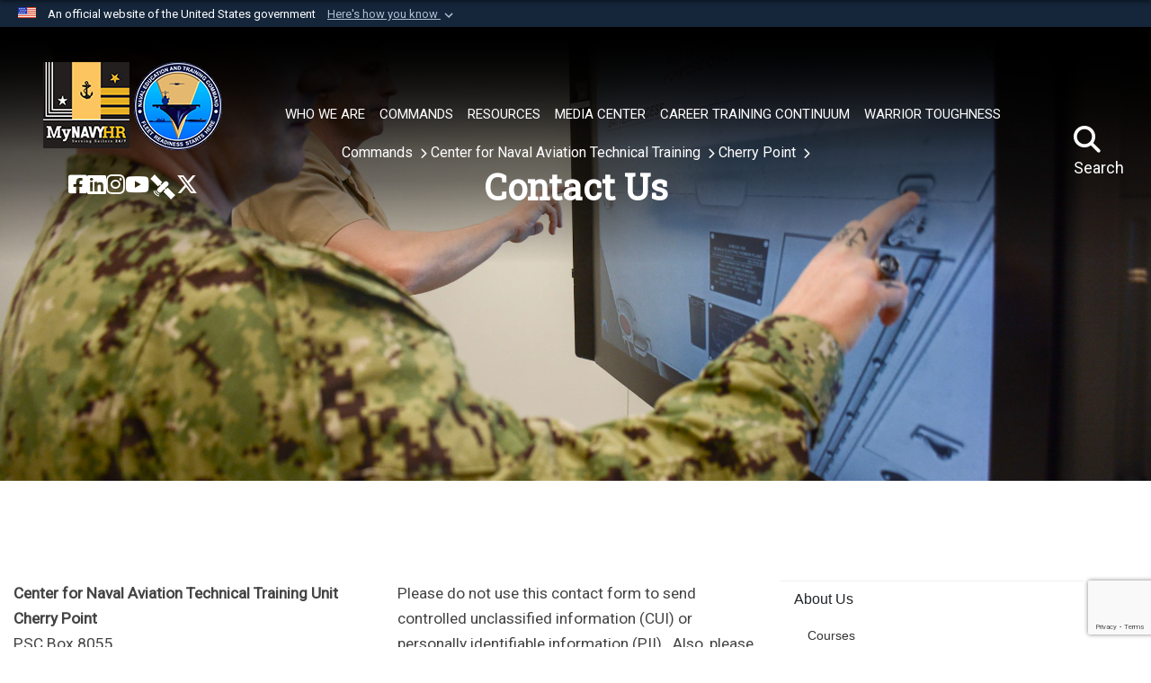

--- FILE ---
content_type: text/html; charset=utf-8
request_url: https://www.netc.navy.mil/Commands/Center-for-Naval-Aviation-Technical-Training/Cherry-Point/Contact-Us/
body_size: 32080
content:
<!DOCTYPE html>
<html  lang="en-US">
<head id="Head"><meta content="text/html; charset=UTF-8" http-equiv="Content-Type" /><title>
	Center for Naval Aviation Technical Training Unit Cherry Point: Contact Us - NETC
</title><meta id="MetaDescription" name="description" content="This is the &quot;Contact Us” web page for the Center for Naval Aviation Technical Training Unit Cherry Point." /><meta id="MetaKeywords" name="keywords" content="navy, education, training, warfighter, development" /><meta id="MetaRobots" name="robots" content="INDEX, FOLLOW" /><link href="/Resources/Shared/stylesheets/dnndefault/7.0.0/default.css?cdv=4454" type="text/css" rel="stylesheet"/><link href="/DesktopModules/ContactForm/module.css?cdv=4454" type="text/css" rel="stylesheet"/><link href="/DesktopModules/PhotoDashboard/module.css?cdv=4454" type="text/css" rel="stylesheet"/><link href="/DesktopModules/AccordionMenu/CSS/jumpMenu.css?cdv=4454" type="text/css" rel="stylesheet"/><link href="/DesktopModules/AccordionMenu/CSS/Templates/usace.css?cdv=4454" type="text/css" rel="stylesheet"/><link href="/DesktopModules/AccordionMenu/CSS/Templates/usaceResponsive.css?cdv=4454" type="text/css" rel="stylesheet"/><link href="/DesktopModules/PhotoDashboard/Layouts/Present/template.css?cdv=4454" type="text/css" rel="stylesheet"/><link href="/Portals/_default/skins/navytheme2/skin.css?cdv=4454" type="text/css" rel="stylesheet"/><link href="/Portals/46/portal.css?cdv=4454" type="text/css" rel="stylesheet"/><link href="/Desktopmodules/SharedLibrary/Plugins/SocialIcons/css/fa-social-icons.css?cdv=4454" type="text/css" rel="stylesheet"/><link href="/Desktopmodules/SharedLibrary/Plugins/Skin/SkipNav/css/skipnav.css?cdv=4454" type="text/css" rel="stylesheet"/><link href="/Desktopmodules/SharedLibrary/Plugins/spectrum/spectrum.css?cdv=4454" type="text/css" rel="stylesheet"/><link href="/DesktopModules/SharedLibrary/Plugins/FancyBox/jquery.fancybox.min.css?cdv=4454" type="text/css" rel="stylesheet"/><link href="/Desktopmodules/SharedLibrary/Plugins/bootstrap4/css/bootstrap.min.css?cdv=4454" type="text/css" rel="stylesheet"/><link href="/Desktopmodules/SharedLibrary/ValidatedPlugins/font-awesome6/css/all.min.css?cdv=4454" type="text/css" rel="stylesheet"/><link href="/Desktopmodules/SharedLibrary/ValidatedPlugins/font-awesome6/css/v4-shims.min.css?cdv=4454" type="text/css" rel="stylesheet"/><link href="/Desktopmodules/SharedLibrary/Plugins/smartmenus/addons/bootstrap-4/jquery.smartmenus.bootstrap-4.css?cdv=4454" type="text/css" rel="stylesheet"/><script src="/Resources/libraries/jQuery/03_07_01/jquery.js?cdv=4454" type="text/javascript"></script><script src="/Resources/libraries/jQuery-Migrate/03_04_01/jquery-migrate.js?cdv=4454" type="text/javascript"></script><script src="/Resources/libraries/jQuery-UI/01_13_03/jquery-ui.min.js?cdv=4454" type="text/javascript"></script><link rel='icon' href='/Portals/46/netc_logo_icon.ico?ver=GrDsapMb3ZWTeSg-EiefjQ%3d%3d' type='image/x-icon' /><meta name='host' content='DMA Public Web' /><meta name='contact' content='dma.WebSD@mail.mil' /><link rel="stylesheet" type="text/css" href="/DesktopModules/SharedLibrary/Controls/Banner/CSS/usa-banner.css" /><script  src="/Desktopmodules/SharedLibrary/Plugins/GoogleAnalytics/Universal-Federated-Analytics-8.7.js?agency=DOD&subagency=NAVY&sitetopic=dma.web&dclink=true"  id="_fed_an_ua_tag" ></script><script  src="https://www.google.com/recaptcha/api.js?render=6Lfd6x0lAAAAAFjSfg1Bq-MNBAEinbh8XT0XtgZI"  type="text/javascript"  id="css_b5373fb022ffe3ca9329a86fe89a1ce32dd3cfaa0b1af2fbe53b0d71984456d2" ></script><meta name="viewport" content="width=device-width,initial-scale=1" /></head>
<body id="Body">

    <form method="post" action="/Commands/Center-for-Naval-Aviation-Technical-Training/Cherry-Point/Contact-Us/" id="Form" enctype="multipart/form-data">
<div class="aspNetHidden">
<input type="hidden" name="__EVENTTARGET" id="__EVENTTARGET" value="" />
<input type="hidden" name="__EVENTARGUMENT" id="__EVENTARGUMENT" value="" />
<input type="hidden" name="__VIEWSTATE" id="__VIEWSTATE" value="bSyfTsyOr09PuouE3Xm4ysLbU64wMH7kgW0F+zZegI48hZXSWkqfoQPZ7LNUilVFX7S46Tt5jgYN9cIyKxwdsftPar0Aimkfsh/E2Qoex1SAGoQrxVNvkAFJU2lKdQ1+i33eU7XGrRAJ1Pv08qND1FLwjN/dqLNih+HFZxlGB9UvEeCAoDmYM4/v0O8A1OgOJ+K3/7gzmXd74KaBvmNYmvSnVJtBj8FbEejf/st9Aj4odWTHUUCz9sfg5h9BymrmpRNOiXp46k2b8Xfm3sHSVHndg/g5rUvVZxYvNFzpn2n7UtEiGzefNQ6/dZWbsmhg/9g2D/1/s3l76XzY8BZOSHtjp4IwV5w7V9VGI2A40FhHmtThhbw49AfwEd3xKvw4+/O3CwEzLFdlHptTshXWorMiMS4K/9MoLO/SJlVMSlxdeO7yI5KRnIr6pnbA0IV3+JK5cEAEu0g4udStm7Tv2L+wsqTHz7655arF6E98cCfUAV81wZ/taHIS2kGONjc0Ktl/WvsFGJ73HrGOwty98BoOtS4hiPDDue44ykLieyimJbAFcTWVqvUxCDj/F05XXEv5NS5jM/CGV1cp4PWL9Rgzvzuj2unihsdQ0D6OOu7AKJnoyrf7/vH+QNS8BWlpBGNIW296zxCxnbYz3AZsJmJ+r2lcvMofHbDHcZsov1bESJkpQ22fnARP3nkEWsAvM3CDG3kNqJtxVJgZ4S4Fi/jrn81kSe3uBcObkHtfA5l5lD4LBWK8KgLoPfISAerdnbF3ORNil6HPX/[base64]/Co9f3+ePE0Ew1JREqxUeq5l736qkrNvuqdv/yhMB6JuTMQCdtgZ20Btedwp9RlCdFyJxcV41jpZdaQsPtgjORUdfR6yup4KyjJccRFfEVpdFIXltcEkpWZ3+U7Uht430eGInj5O33ccC40zeiccbs6cbfuoOQQTJA21tASkECPQDq5WD7EH7CePv5IgGUEC8zSKTD7wte3Lt7dNZ6xZQm2kJYVjNxPITYhdLY8/PX9HDYY5lyrxtpGmzI+KOL58rlW2RtR0ZolUYyvJShnIaQLFLGrjTU6DkB4vzE56pk6zjp5+gzAC2OZhCiyvVCDNFIrSrDSNfaWMUcuDp1V596dheoD3ALRga11pY7idh1kyd2/cIz/35O1uxRCQslIVhemvFo7H0gXTfB8NwJmZvRiJwF0evsz2Os0JCJrtE3CxJCSI44ohrmbzfBxpvG1A+OpKWDBRlCv15Qn4v57LPRdDlhUWPmn119dY+n/VepzIc8mt/Vqh61jJFv+UOLY7tdJSgbb907KJGFEpVJZzz3624MZFQlrWQ6SYITfXwS6GkW7zqWNBagz7zvDHl+liewm++fw596jGNMbGQGN+fqkK0MzyInktIjWwCJd1yHD064uI+5m+K2GdUONEgBfTA6/4QFG/3JJH22AsTYdVbgZUzI2SjmWeLtIfeyUKubbQYZYG8ZXeqAAIJwP8bRUClztNMHkku+EGb1pudpjkXfdtd/Ouw6bkHpuDGbQQeqUS+AQsL3qYr1YDxlWdcCYq0R1jiDFr70UlUWsWOBnc89/RU69Q8GsuCKSCV87GbTWQDm/EIqTL2htPUkVXRWNMoLCqBKi4JuzbmBXKaCC3feWzKKuJ8UZlaze4c/JVbqnB7JN9Tks00gIrNGBf5m1lGhVJT0GB99QZaYj2PPq5XEC88qat8uRlizM6/q45c+3+DpIFU30Gt6m9Yzzt490k+HKW7WU8wX72ApHuCAdNOWMhoteDsRtdr2DwoJLYHXlk9QYv8+QxcDJhaWQsOJRx/AI5Q2mCuvAykCEoMG9agDNePg/SdufgkHFbtn9qbZHEshxjckCEM6hTlJoh7bzKabvmcUqgbj1R8FWwTJ/nOiQyukGb3sQD4i04nYQTXURnI+lvkE4EoVPFfi7jCI/wjQ3bR2U3iRwZowkc7YyQiMnTtIiWX4J/6M8dzyLx6pgSn5k81hjFpGe9fonIBOEv8lHasRupeMslz2xISmyfyt/32Cvoy75pRM1julv+afv+9mpewj6AbZ4ZIrz4/wyJAQzXSyPpMAtQGygX7wtU3vkkFOgy69RcBq8xiNJ6Mb/Wm1Hi7TRyJ5WCUVguqkyFpohOiWvFwb0GKnVnO/Wy9NBXCTMFqs4VCZlFWjQTQjaYQcCxqVTS16Ht2cS7eu+N8wDa920xX5aAG1IR8/6NtaDmtyhyHfMKnu4zD+FLRsjAIgdpghyBjA0galrqmPk/jteuJrRA3lba7Et1DJcRXeQGLWTpaOVSRejQA0t8M+J85JUTx+VBxixnCoBfxKDixvCUNRGq8pBJCdEj3b3QxEk9HZyaDjz7Edqix8rNx2ii8u1VO1vhIfhfc8INgtHqRKIoVsbhIBpwcLH7DlcWJ2H0BJ3mxE64w+yjbBj/a9UmyosD1XxG9tiWUR+v74GmkvktTfOWurwYE5TTv+3eJQOEXfdxuyfyMseWbjcBGrgcv2O2cbgw0Vzdzn3tD3sBBkLJZ9IEeyHtWyxJQKP4W0Lis1883G/UD1z4U1pQ/seaP0pJGGYdOapUVzpPQKG+UBNSM7M0asKBbMzC4hxHDpq0DO5xRNFKnXtHFk9UbNhgmzPlkAkyS/zWcqZ/cHQbGT/287j0qgpkPbm6CI4ZnDk8d2Takync1c8icyBF5n462yfIA6U2XRMenPenJE2K5V3Ou8KToVEQwHsQdp6sT217h8gbd96iK5lTGvKyHKGVdDLhwBxBK+C+JF4lT8vbN/NFxNDACaGmP5Xr6gblE/+idur0ZDSqo/L4y0CG6kdEuEPgpiTF92/TSVH2vWlit70FXHX1w/04+L2kH199XWjj7Ru93iSIYT1us89V9f/BiKQ20xUqeq74h1Gpm+jCn9hTo31blnGH65zVbHQIVotv3t6FvUxondo7wPO7XAXyY0+6FNw0FDUtpEsRMPvj9xyYUqX4XM3MUtyU7+lCP37tEDYzSOIMdvkMTDtmRhGkIrAE02muU2gfqgEbleVq3GqwuUrMjauThxCNnBtv/cliSvyhNJ1iiNv3mgRYnC8EtXC8O9T27MnHDhI8pw/gAHxHkyFXJ/fJciy/[base64]/kxiPjQkNZZRIIJvYtUmUWFrzjA4Jr1E1MdNeVb9pWseJJpPoTgZhu3X7CKP9rvnB81s/2Jj8NSnrZcozuinax4zLVee0orsglXpH3pymina9IOpR0MZdDBFnVbj/Lmqspx8nU4VEVoTNdtP3hiweT0WAv6hvqimKeiZIEuVnmx4yVEPW6e9+cNzBJaE7vvcgcDFRAAFg4REbQliR4HIAOVX9KDIomMRaiEOjCctqmSk4LXtQ4Ujyko8Elpgl1Rb2d0C/A6tRtmjYAAwOGpT+7g8HiOKPm11wCKkvx8xVfksr52WNxCSREt+BA9J1+RD7YXy0VTRdpJHAILlFmWYnQU3u4VnWl6uR21QKKRNw883xJJi3Bi+3RusevB2VFhTDWu1V2KwxPeC08iw/iliCBsl3gxJaclz9AOGCuhThTU2m3sC2t5IZIAGgqHjoNxaKJBkOTXnKLmnd1l0jU23nioAqCZiWYH7EV07qZ/DIG6br464RH4tXNGGSp0gWKdocKAr57zGAyAVhtqoXemVn0I4fb/6f3xesPHA9LjOh5K7g7Blm3JOmaDAbnLA5JUOKhpON3Hp/psGVtddI/FQXsGUKQ3bSQxn2xt/meb7gyphRrjwcU8dfeZMla3Pr6dZH37nt9gVDgzFmBy++EC6gru7Iy5r/nzezBYJrAzmKfFaIY7eAxoHsa4UU4UHetlwd4PiLyaye68OeY5hZEX9/dmM1Ydhav77H1XQynO/Wk7NXfmjGSAo4O7NYy9PcthpEP/da2D4uv+caVycmE2NwzQQ2TJWSLQVBH455DJILoV9SNxHERqI59YO8P2UGc5T1SGj9AYhy6D+B3xgfQVIn/8qtyf0REoIFHc0kEjRgYe6A8rNO/3EL/glAk1iUvGLgeRcXP77NNjS8bOeaU/Q3V4/MY8CREXOS+Hbzn6m4BRlO86dKAj+bo4i5A+/LTbXdhcAe/8rnBn8ptXvGq/pQ9Spb5iqexc+yF9Z4I1hDhegdgCd6FwIZzvrKH0sa8Z+InBktcenlCNyj2vmwsiEKzAKj9cYhh/ESwDmhVaJ/76IhUJ1rCdqJZB/a7EEU+vqQJiAVm+KPKTN94DBqLRgEx+SLNUbMxfFdSQ2MkHC1QFVBY3fNPbjrSGWQ937WSkFH23eYZpnMgMRQHTO34JxACLfOlhxlcTI7fq5MlyuAI9InowK/G3ajqc+QnVVgawPF8odQUS7j/88kHQgiAbegdUwRZzKRtIobuU8vNDeq9MECZsJfOTY86Gx3P41EgQLE8L4PPlXCOHhf5TZG5zexJZMectMnEWM2W3f0wYwmTawDgxvKMs/NQ+cNg4zTnXAchSvl7ecc3dxpojCNug8f1G3AFJ8G3FR+8DxNv6xYXele3GY+GcDU0tn0kzxK3XaZWPqEBWOb4qQpIvY6JExUKNrUALf2r/GmpVRus0z1QQnDfXbNmIA30FA3LvHPnjx7XwvcQExdeXbNaOoQW2q8/Eyq+LU4VGkksNqghN2eh53sqlKs/sd4m/vA+yuPem6ayObR7F7YGxkHPUj5xlI4O+cH2/f1QFNbA3w8PRRejHMO04bSZk/hd+AGI65Mj7/bBipsUnHVqyvR/1ep743Qop3+kPwmU0OJO/AcRtWKFPIIBPSZYbRi9ZqSPk9RLck3y27eYA+kNUF6Yy4EkJizyUzYGzI2/5tW8o6h4BCcEtPzkoVLdm5erVRoeOpkZwxYJQwcY8hSw7U5HABv004MsKuuvPGnx+T6FtCH3iq/DPN+UJ2Ry0+56A8XXj+wJkBmh5/DXYZhEbcqzVkn++XtgToaY3+7+TLX1NtEoTpiQ/z8/E6b+zIsz2gQ86XXJwt8UVoA1jCCMt64IDfP7g2Vehixp5v+cgXbTyGMIR9WVMfBzhHvGF/ykSqCE2AD7T3v1D6YVm33aSKvSt5UHtd6JrNNHCPbcOJXvrW5c8mL6u08hbnGDfvk+1IiDW8Hsf8xE75KGfgl6sYVoBuJd/ex7AF67rcVyg5du3H24W9VUhkXZcLEDTqgNZH0M44XNEjeDTgiCUkcCk09b6I6QDNorgnIsJ2W5iiOsp9ip/+PVMztCYvVlYgNILIaQVg1ZrsjNPFoaZYomJ7c9b0xhExfR0ZPDRWef1POfmqbVw/kUf8KF9W7QcElf0QHuHmtFidiMIhAPtqeMMxmNQdeZBeIKlIHbd9ZTbAlJoJrnQIQDpRC2r0wqGGsfFVRyP/NobepgiiAkiep83q7FNHfBAeR4lcW/ixyNBSlv5X0mtaP8WBOQyfpzD93eDgEXDWcOg6K3wwL+brWv+PghXkIZ3LJfPrEzLl5/J7FXyNVQhL/VJqIspjo81K3W61tEzwFt8Ty65/[base64]/HZ0PL05NDrtDZ4DLRerpF9q/SE6prIx5n4x2cZOIu/Cy8rCgqhfESM5DhGZwi8AwPfx2o2jL18R/TpW2gM43B9cru0m5C8tajzTNOkh4JngnlM4z6f0NJf8UvNAsJegFQWsEEXnunpAKbC9AELEK9sfFY01M1Aw0nudsi9gmQCvPodWyPQS4DPB67qmz+/[base64]/[base64]/Km/KhT6Pm4DGnsgH8QHKEC8poD4tv6l1P5dUy0UiEtBoCmLXIk2A8Oyoh0IpGh6HOhQ3+3llj3rflLpoMJzmYXknHyb5PkEVwxG4e1yg/1k+wtTEKJe7/YKL358gQ1ocl5z0LDHHPgaRt6BP9+Gm0unVGUbIVVBjBazdEN5bLFgCjmqcCW3cvc5IdTiXPqmHU/CABehafc7bGzk7N3jkF6JaUIFm1CqAwav4LHz31kwiYqK2ZylgjsnBf8/[base64]/Kp/S01aErAx4eQSPyMqAsh7W7vJIhUjH975wWVLXrRp6uuZevFahf1yI6HfzxvtA9ClxLEePylb9A6KNBk7hpbpw7E1LfkAu/3PZoNszEFmIPW84HsnB5yPOGjPery6u5XqtBfmbYi5aeWbbhLpBiVZKY9hHZtKZ6FX5Rizm9uw7Un2aYO1GalVr0NJcheqX87ptx5a2kEgYGHIqsLnMbrcl9R87YJ7S+mTYDBh+NWVea5PT8uiHlD30R2z2n29iPL5qGUxvyj4JMkuk6oC/byvoXBGgtLcKrG+Ur19xCeNCL/BCoWdlZFuRG1OrRTVkcbke2XGKpJUBkI9UPwogEvzudL0otea9yYKrqgGIkm7kXf5pxbipy4+qUSB55dQmGD/bfRz0hsahsr1Kk+Y5waPZZhDbfbVBVf0zSDIice63DkC0hKDcmLoTBLeQ7WZ4UtbwFYtXUlutw9Hg8j0LM3Hk0LQDbIZAr6GCnm0gKyrLzfamUEBuw4FJEPi6gAPW8sz45miTPNfZb4HhZMugteuEdzbEOwLkE61XSZDDWYmlYtVrjS/zNoBr1KMwyJ2Y9eOx9rwbi0GifLsO+UJvVUV+LWe8MYqFCSALsouskyFfC6stLHsmm8018eXzWcixo3/Xhf6WMDChcrflVYF/x6A6/u5IXPaueOMv4TA5DEGSUgeC2gCscSBlCxtjIHnxtbPyOX2RN8h1cBVUAUkQwmEM6qmUVoymWApsxBV0EwSi528X23nSri5FUXN+bO/gI9ZRNanMh+BpGpnTtqfdgp+4bmlmuAyjT2vGsIAzW+RaJNQrKqs9aATSi1X00fvlq4fWWs1+vsw/wFJAu+NIlF9Pu+RIyojsWBQrlscITU5/4VQ1yNl94XHxIi/pNu2Ow/UmQg+4m3qW2eYh4bXsXsoG4bqAEggtGcVqjNx8YmnxvhzX9GRctlttHGUFJVdyOOoAca2rNC/TRdmZamrG1mm+8wHAjeUVM6OELJ08JFCtw8NbKtYxHahiNGlGLtumTQ787EiWq7+YQ+hW7h9ybdLe2LPYB7Al/UE8th5V0USARppY36GunatT9i1JBI40hpQyoEfJ/HW4gEvW2U8+d97yCX5tNeJH9ZWA/msNbSD59VKYedG7ae5LhfmLqL9XBv+WQQPtg9pTLq71GeH5XeFIQIGyBShpLVywXs6Nh00U6QBrGr6W3oRt2UMjbutb3h5utAQ0GVMY5lgijU8odFWKbctCF9BZU/jtVYyKOI6ydUSCuGg==" />
</div>

<script type="text/javascript">
//<![CDATA[
var theForm = document.forms['Form'];
if (!theForm) {
    theForm = document.Form;
}
function __doPostBack(eventTarget, eventArgument) {
    if (!theForm.onsubmit || (theForm.onsubmit() != false)) {
        theForm.__EVENTTARGET.value = eventTarget;
        theForm.__EVENTARGUMENT.value = eventArgument;
        theForm.submit();
    }
}
//]]>
</script>


<script src="/WebResource.axd?d=pynGkmcFUV0_qqKQqKrBMt-8oixoe2S-C0s99AvsxTn2B_xzkSoHAvEFKHg1&amp;t=638901627720898773" type="text/javascript"></script>


<script src="/ScriptResource.axd?d=NJmAwtEo3IoCsuujXQR733EStKK5i0Uv8m_-zZszn0GUFUEHw82-Tf8elmmhkLVCZAlVIFtZ5rA62BYYXvd9pwKnogmqvejRa2pV3PB-U8nztGBFngYIrXz66kOGYUCq8GeWwQ2&amp;t=32e5dfca" type="text/javascript"></script>
<script src="/ScriptResource.axd?d=dwY9oWetJoKo0KMlAiNW-jQFDCrRA3ghHnqY2Z11FqKaHLqoZbnRnZ6ZHhOjgnnHg6JqceBQohK706gXRduNUnDrQ2ZJ5QR91n05SdSMqMGMrXns29xMiZyKplqQjCY_vrB18lTpdFeXmPAo0&amp;t=32e5dfca" type="text/javascript"></script>
<div class="aspNetHidden">

	<input type="hidden" name="__VIEWSTATEGENERATOR" id="__VIEWSTATEGENERATOR" value="CA0B0334" />
	<input type="hidden" name="__VIEWSTATEENCRYPTED" id="__VIEWSTATEENCRYPTED" value="" />
	<input type="hidden" name="__EVENTVALIDATION" id="__EVENTVALIDATION" value="Q7HPtpk46SJ6LG2EdhUXUv5ASD1M0GVTr08HJyTPnbUrKN2nqLY+xMLxkywiqH4K5/mj8/4mpIU2gXkBEX76GJHl0bBJGJGUE/YXtGODT+rBI2Hte5XXhGWEDq0rXzZH7e39lpDPvuVK2/marvP+TB6uHRIxMEQcs37RcCLT7/kUQjjaDyb/Ni47YKNPR9h57EG1n8MeQL0y14XXDtuEVCVnHGgKR8HIYQse1zNu6dpbSmY7mmLRq7pOxV0qNSgHX2W+Lw==" />
</div><script src="/Desktopmodules/SharedLibrary/Plugins/spectrum/spectrum.js?cdv=4454" type="text/javascript"></script><script src="/js/dnn.modalpopup.js?cdv=4454" type="text/javascript"></script><script src="/js/dnncore.js?cdv=4454" type="text/javascript"></script><script src="/Desktopmodules/SharedLibrary/ValidatedPlugins/vue/vue.min.js?cdv=4454" type="text/javascript"></script><script src="/Desktopmodules/SharedLibrary/Plugins/Mobile-Detect/mobile-detect.min.js?cdv=4454" type="text/javascript"></script><script src="/DesktopModules/SharedLibrary/Plugins/FancyBox/jquery.fancybox.min.js?cdv=4454" type="text/javascript"></script><script src="/Desktopmodules/SharedLibrary/Plugins/json2/json2.js?cdv=4454" type="text/javascript"></script><script src="/Desktopmodules/SharedLibrary/Plugins/Skin/js/common.js?cdv=4454" type="text/javascript"></script>
<script type="text/javascript">
//<![CDATA[
Sys.WebForms.PageRequestManager._initialize('ScriptManager', 'Form', [], [], [], 90, '');
//]]>
</script>

        
        
        
<link href='//fonts.googleapis.com/css?family=Roboto|Roboto+Slab' rel='stylesheet' type='text/css'>

<script type="text/javascript">
$('#personaBar-iframe').load(function() {$('#personaBar-iframe').contents().find("head").append($("<style type='text/css'>.personabar .personabarLogo {}</style>")); });
</script>
<div id="dnn_ctl10_header_banner_container" class="header_banner_container">
    <span class="header_banner_inner">
        <div class="header_banner_flag">
            An official website of the United States government 
        <div class="header_banner_accordion" tabindex="0" role="button" aria-expanded="false"><u>Here's how you know 
        <span class="expand-more-container"><svg xmlns="http://www.w3.org/2000/svg" height="24" viewBox="0 0 24 24" width="24">
                <path d="M0 0h24v24H0z" fill="none" />
                <path class="expand-more" d="M16.59 8.59L12 13.17 7.41 8.59 6 10l6 6 6-6z" />
            </svg></span></u></div>
        </div>
        <div class="header_banner_panel" style="">
            <div class="header_banner_panel_item">
                <span class="header_banner_dotgov"></span>
                <div id="dnn_ctl10_bannerContentLeft" class="header_banner_content"><p class="banner-contentLeft-text"><strong> Official websites use .mil </strong></p>A <strong>.mil</strong> website belongs to an official U.S. Department of Defense organization in the United States.</div>
            </div>
            <div class="header_banner_panel_item https">
                <span class="header_banner_https"></span>
                <div id="dnn_ctl10_bannerContentRight" class="header_banner_content"><p class="banner-contentRight-text"><strong>Secure .mil websites use HTTPS</strong></p><div> A <strong>lock (<span class='header_banner_icon_lock'><svg xmlns = 'http://www.w3.org/2000/svg' width='52' height='64' viewBox='0 0 52 64'><title>lock </title><path class='icon_lock' fill-rule='evenodd' d='M26 0c10.493 0 19 8.507 19 19v9h3a4 4 0 0 1 4 4v28a4 4 0 0 1-4 4H4a4 4 0 0 1-4-4V32a4 4 0 0 1 4-4h3v-9C7 8.507 15.507 0 26 0zm0 8c-5.979 0-10.843 4.77-10.996 10.712L15 19v9h22v-9c0-6.075-4.925-11-11-11z' /> </svg></span>)</strong> or <strong> https://</strong> means you’ve safely connected to the .mil website. Share sensitive information only on official, secure websites.</div></div>
            </div>

        </div>
    </span>
</div><style> .header_banner_container{ background-color: #15263b; color: #FFF; } .icon_lock { fill: #FFF;} .header_banner_container .header_banner_content .banner-contentLeft-text, .header_banner_container .header_banner_content .banner-contentRight-text { color: #FFF;} </style>
<script type="text/javascript">

jQuery(document).ready(function() {
initializeSkin();
});

</script>

<script type="text/javascript">
var skinvars = {"SiteName":"Naval Education and Training Command","SiteShortName":"NETC","SiteSubTitle":"","aid":"navy_netc","IsSecureConnection":true,"IsBackEnd":false,"DisableShrink":false,"IsAuthenticated":false,"SearchDomain":"search.usa.gov","SiteUrl":"https://www.netc.navy.mil/","LastLogin":null,"IsLastLoginFail":false,"IncludePiwik":false,"PiwikSiteID":-1,"SocialLinks":{"Facebook":{"Url":"https://www.facebook.com/MyNAVYHR/","Window":"_blank","Relationship":"noopener"},"Twitter":{"Url":"https://twitter.com/mynavyhr","Window":"_blank","Relationship":"noopener"},"YouTube":{"Url":"https://www.youtube.com/mynavyhr","Window":"_blank","Relationship":"noopener"},"Flickr":{"Url":"","Window":"_blank","Relationship":"noopener"},"Pintrest":{"Url":"","Window":"_blank","Relationship":"noopener"},"Instagram":{"Url":"https://www.instagram.com/p/B8Pwy9LhEPJ/","Window":"_blank","Relationship":"noopener"},"Blog":{"Url":"","Window":"","Relationship":null},"RSS":{"Url":"/RSS","Window":"","Relationship":""},"Podcast":{"Url":"","Window":"_blank","Relationship":"noopener"},"Email":{"Url":"","Window":"","Relationship":null},"LinkedIn":{"Url":"","Window":"","Relationship":null},"Snapchat":{"Url":"","Window":"_blank","Relationship":"noopener"}},"SiteLinks":null,"LogoffTimeout":3300000,"SiteAltLogoText":""};
</script>
<script type="application/ld+json">{"@context":"http://schema.org","@type":"Organization","logo":"https://www.netc.navy.mil/Portals/46/netc-mynavyhr-logos2.png?ver=joP4PiHQtqtmhdlVkr8fJQ%3d%3d","name":"Naval Education and Training Command","url":"https://www.netc.navy.mil/","sameAs":["https://www.facebook.com/MyNAVYHR/","https://twitter.com/mynavyhr","https://www.instagram.com/p/B8Pwy9LhEPJ/","https://www.youtube.com/mynavyhr"]}</script>

<div id="app" class="app-inner app-header-fixed">
    


<div id="skip-link-holder"><a id="skip-link" href="#skip-target">Skip to main content (Press Enter).</a></div>

<header class="header" role="banner">
    

<div class="menu-grad-bg">
    <nav class="navbar navbar-expand-xl navbar-dark text-light">
        <div class="logo-link" >
            <div class="logo-link-wrapper">
                <a href="https://www.netc.navy.mil/" class="site-logo" aria-label="Naval Education and Training Command">
                    <img src="/Portals/46/netc-mynavyhr-logos2.png?ver=joP4PiHQtqtmhdlVkr8fJQ%3d%3d" alt="Naval Education and Training Command" class="logo-img"/>
                </a>
            </div>
            <div class="social-links-nav">
                <ul class=""><li class=""><a href="https://www.facebook.com/NETCHQ/" target="_blank" rel="noopener noreferrer" aria-label="NETC on Facebook opens in a new window" title="NETC on Facebook"><span class="social-icon fab fa-facebook-square social-link-161"></span></a></li><li class=""><a href="https://www.linkedin.com/company/netchq/" target="_blank" rel="noopener noreferrer" aria-label="NETC on LinkedIn opens in a new window" title="NETC on LinkedIn"><span class="social-icon fab fa-linkedin social-link-393"></span></a></li><li class=""><a href="https://www.instagram.com/netc_hq/" target="_blank" rel="noopener noreferrer" aria-label="NETC on Instagram opens in a new window" title="NETC on Instagram"><span class="social-icon fab fa-instagram social-link-183"></span></a></li><li class=""><a href="https://www.youtube.com/@NETC_HQ" target="_blank" rel="noopener noreferrer" aria-label="NETC on YouTube opens in a new window" title="NETC on YouTube"><span class="social-icon fab fa-youtube social-link-163"></span></a></li><li class=""><a href="https://www.dvidshub.net/netc" target="_blank" rel="noopener noreferrer" aria-label="NETC on DVIDS opens in a new window" title="NETC on DVIDS"><img title="NETC on DVIDS" src="/Portals/46/satellite%20logo36x36.png?ver=O6b8wOiHA2QHcB1bYz52ug%3d%3d" alt="NETC on DVIDS" /></a></li><li class=""><a href="https://twitter.com/NETC_HQ" target="_blank" rel="noopener noreferrer" aria-label="MyNAVYHR on X opens in a new window" title="MyNAVYHR on X"><span class="social-icon fa-brands fa-x-twitter social-link-162"></span></a></li></ul>
            </div>
        </div>

        <div id="main-search-mobile">
            <input type="search" class="skin-search-input usagov-search-autocomplete skin-search-input-ph form-control mr-sm-2 make-hidden" aria-label="Search" autocomplete="off" name="search" maxlength="255" placeholder="Search..." value="" />
            <a class="skin-search-go" href="#" title="Search"></a>
            <div id="top-search-mobile" onclick="enterpriseSearch()">
                <em id="search-ico-mobile" class="fa fa-search" aria-hidden="true"></em>
                <br />
            </div>
        </div>

        <button class="navbar-toggler" type="button" data-toggle="collapse" data-target="#navbarSupportedContent" aria-controls="navbarSupportedContent" aria-expanded="false" aria-label="Toggle navigation">
            <span class="navbar-toggler-icon"></span>
        </button>
        <div class="collapse navbar-collapse" id="navbarSupportedContent">
            

<!-- ./ helper -->

        <ul class="main-nav navbar-nav mr-auto sm" data-sm-options="{collapsibleBehavior: 'link', noMouseOver: true}">
                    <li class="nav-item  dropdown">
                        <a class="nav-link toplevel" tabindex="0" aria-haspopup="true" aria-expanded="false">
                            <span class="animateMenuUnderLine">
                                WHO WE ARE
                                <span class="shortline"></span>
                            </span>
                        </a>
                        <ul class="dropdown-menu bg-dark opacity-9 text-light">
                                            <li><a class="dropdown-item" href="https://www.netc.navy.mil/Who-We-Are/Force-Development/" >Force Development</a></li>
                <li><a class="dropdown-item" href="https://www.netc.navy.mil/Portals/46/NETC/doc/FY23%20NETC%20Annual%20Report.pdf" target="_blank" rel="noopener noreferrer">FY23 NETC Annual Report</a></li>
                <li><a class="dropdown-item" href="https://www.netc.navy.mil/Who-We-Are/NETC-Leadership/" >NETC Leadership</a></li>
                <li class="dropdown-submenu">
                    <a class="dropdown-item dropdown-toggle" href="https://www.netc.navy.mil/Who-We-Are/NETC-Headquarters/" >NETC Headquarters</a>
                    <ul class="dropdown-submenu bg-dark opacity-9 text-light" aria-expanded="false">
                                        <li><a class="dropdown-item" href="https://www.netc.navy.mil/Who-We-Are/NETC-Headquarters/Equal-Employment-Opportunity-Office/" >Equal Employment Opportunity Office</a></li>
                <li><a class="dropdown-item" href="https://www.netc.navy.mil/Who-We-Are/NETC-Headquarters/Inspector-General/" >Inspector General</a></li>
                <li><a class="dropdown-item" href="https://www.netc.navy.mil/SEA/" >Senior Enlisted Academy</a></li>
                <li><a class="dropdown-item" href="https://www.netc.navy.mil/NETC-Site-West/" >NETC Site West</a></li>

                    </ul>
                </li>
                <li><a class="dropdown-item" href="https://www.netc.navy.mil/Who-We-Are/NETC-History/" >NETC History</a></li>

                            <li>
                                <a class="dropdown-item landingpage-link" href="https://www.netc.navy.mil/Who-We-Are/"  >
                                    Who We Are <i class="fas fa-chevron-right" style="text-decoration:none;"></i>
                                </a>
                            </li>
                        </ul>
                    </li>
                    <li class="nav-item  dropdown">
                        <a class="nav-link toplevel" tabindex="0" aria-haspopup="true" aria-expanded="false">
                            <span class="animateMenuUnderLine">
                                COMMANDS
                                <span class="shortline"></span>
                            </span>
                        </a>
                        <ul class="dropdown-menu bg-dark opacity-9 text-light">
                                            <li><a class="dropdown-item" href="https://www.cnrc.navy.mil/" >Navy Recruiting Command</a></li>
                <li class="dropdown-submenu">
                    <a class="dropdown-item dropdown-toggle" href="https://www.netc.navy.mil/NSTC/" >Naval Service Training Command</a>
                    <ul class="dropdown-submenu bg-dark opacity-9 text-light" aria-expanded="false">
                                        <li><a class="dropdown-item" href="https://www.netc.navy.mil/Commands/Naval-Service-Training-Command/Navy-Band-Great-Lakes/" >Navy Band Great Lakes</a></li>
                <li><a class="dropdown-item" href="https://www.netc.navy.mil/NSTC/NJROTC/" >NJROTC</a></li>
                <li><a class="dropdown-item" href="https://www.netc.navy.mil/NSTC/NROTC/" >NROTC</a></li>
                <li><a class="dropdown-item" href="https://www.netc.navy.mil/NSTC/OTCN/" >OTCN</a></li>
                <li><a class="dropdown-item" href="https://www.bootcamp.navy.mil/" >Recruit Training Command</a></li>
                <li><a class="dropdown-item" href="https://www.netc.navy.mil/Commands/Naval-Service-Training-Command/STA-21/" >STA-21</a></li>

                    </ul>
                </li>
                <li><a class="dropdown-item" href="https://www.netc.navy.mil/NETC-HRO/" >Naval Education and Training Command Human Resources Office</a></li>
                <li class="dropdown-submenu">
                    <a class="dropdown-item dropdown-toggle" href="https://www.netc.navy.mil/CEODD/" >Center for Explosive Ordnance Disposal and Diving</a>
                    <ul class="dropdown-submenu bg-dark opacity-9 text-light" aria-expanded="false">
                                        <li><a class="dropdown-item" href="https://www.netc.navy.mil/Commands/Center-for-Explosive-Ordnance-Disposal-and-Diving/CENEODDIVE-Detachment-Great-Lakes/" >CENEODDIVE Detachment Great Lakes</a></li>
                <li><a class="dropdown-item" href="https://www.netc.navy.mil/NDSTC/" >Naval Diving and Salvage Training Center</a></li>
                <li><a class="dropdown-item" href="https://www.netc.navy.mil/EODS/" >Naval School Explosive Ordnance Disposal</a></li>

                    </ul>
                </li>
                <li class="dropdown-submenu">
                    <a class="dropdown-item dropdown-toggle" href="https://www.netc.navy.mil/CIWT/" >Center for Information Warfare Training</a>
                    <ul class="dropdown-submenu bg-dark opacity-9 text-light" aria-expanded="false">
                                        <li class="dropdown-submenu">
                    <a class="dropdown-item dropdown-toggle" href="https://www.netc.navy.mil/IWTCCorryStation/" >Information Warfare Training Command Corry Station</a>
                    <ul class="dropdown-submenu bg-dark opacity-9 text-light" aria-expanded="false">
                                        <li><a class="dropdown-item" href="https://www.netc.navy.mil/IWTSFortGordon/" >Information Warfare Training Site Fort Gordon</a></li>

                    </ul>
                </li>
                <li class="dropdown-submenu">
                    <a class="dropdown-item dropdown-toggle" href="https://www.netc.navy.mil/IWTCMonterey/" >Information Warfare Training Command Monterey</a>
                    <ul class="dropdown-submenu bg-dark opacity-9 text-light" aria-expanded="false">
                                        <li><a class="dropdown-item" href="https://www.netc.navy.mil/IWTCMGoodfellow/" >Information Warfare Training Command Monterey Detachment Goodfellow</a></li>

                    </ul>
                </li>
                <li class="dropdown-submenu">
                    <a class="dropdown-item dropdown-toggle" href="https://www.netc.navy.mil/IWTCSanDiego/" >Information Warfare Training Command San Diego</a>
                    <ul class="dropdown-submenu bg-dark opacity-9 text-light" aria-expanded="false">
                                        <li><a class="dropdown-item" href="https://www.netc.navy.mil/IWTSHawaii/" >Information Warfare Training Site Hawaii</a></li>
                <li><a class="dropdown-item" href="https://www.netc.navy.mil/IWTSPacNW/" >Information Warfare Training Site Pacific Northwest</a></li>
                <li><a class="dropdown-item" href="https://www.netc.navy.mil/IWTSYokosuka/" >Information Warfare Training Site Yokosuka</a></li>

                    </ul>
                </li>
                <li class="dropdown-submenu">
                    <a class="dropdown-item dropdown-toggle" href="https://www.netc.navy.mil/IWTCVirginiaBeach/" >Information Warfare Training Command Virginia Beach</a>
                    <ul class="dropdown-submenu bg-dark opacity-9 text-light" aria-expanded="false">
                                        <li><a class="dropdown-item" href="https://www.netc.navy.mil/IWTCVBGroton/" >Information Warfare Training Command Virginia Beach Detachment Groton</a></li>
                <li><a class="dropdown-item" href="https://www.netc.navy.mil/IWTSJacksonville/" >Information Warfare Training Site Jacksonville</a></li>
                <li><a class="dropdown-item" href="https://www.netc.navy.mil/IWTSKingsBay/" >Information Warfare Training Site Kings Bay</a></li>
                <li><a class="dropdown-item" href="https://www.netc.navy.mil/IWTSMayport/" >Information Warfare Training Site Mayport</a></li>

                    </ul>
                </li>
                <li><a class="dropdown-item" href="https://www.netc.navy.mil/LREC/" >Language, Regional Expertise, and Culture</a></li>

                    </ul>
                </li>
                <li class="dropdown-submenu">
                    <a class="dropdown-item dropdown-toggle" href="https://www.netc.navy.mil/CNATT/" >Center for Naval Aviation Technical Training</a>
                    <ul class="dropdown-submenu bg-dark opacity-9 text-light" aria-expanded="false">
                                        <li><a class="dropdown-item" href="https://www.netc.navy.mil/CNATTAtsugi/" >Atsugi</a></li>
                <li><a class="dropdown-item" href="https://www.netc.navy.mil/CNATTCampPendleton/" >Camp Pendleton</a></li>
                <li><a class="dropdown-item" href="https://www.netc.navy.mil/CNATTEglinAFB/" >Eglin AFB</a></li>
                <li><a class="dropdown-item" href="https://www.netc.navy.mil/CNATTLakehurst/" >Lakehurst</a></li>
                <li><a class="dropdown-item" href="https://www.netc.navy.mil/CNATTPointMugu/" >Point Mugu</a></li>
                <li><a class="dropdown-item" href="https://www.netc.navy.mil/CNATTTinkerAFB/" >Tinker AFB</a></li>
                <li><a class="dropdown-item" href="https://www.netc.navy.mil/CNATTWhitingField/" >Whiting Field</a></li>
                <li><a class="dropdown-item" href="https://www.netc.navy.mil/CNATTCherryPoint/" >Cherry Point</a></li>
                <li><a class="dropdown-item" href="https://www.netc.navy.mil/CNATTJacksonville/" >Jacksonville</a></li>
                <li><a class="dropdown-item" href="https://www.netc.navy.mil/CNATTKeesler/" >Keesler AFB</a></li>
                <li><a class="dropdown-item" href="https://www.netc.navy.mil/CNATTLemoore/" >Lemoore</a></li>
                <li><a class="dropdown-item" href="https://www.netc.navy.mil/CNATTNewRiver/" >New River</a></li>
                <li><a class="dropdown-item" href="https://www.netc.navy.mil/CNATTNorfolk/" >Norfolk</a></li>
                <li><a class="dropdown-item" href="https://www.netc.navy.mil/CNATTNorthIsland/" >North Island</a></li>
                <li><a class="dropdown-item" href="https://www.netc.navy.mil/CNATTOceana/" >Oceana</a></li>
                <li><a class="dropdown-item" href="https://www.netc.navy.mil/CNATTWhidbeyIsland/" >Whidbey Island</a></li>
                <li><a class="dropdown-item" href="https://www.netc.navy.mil/NATTC/" >Naval Air Technical Training Center</a></li>

                    </ul>
                </li>
                <li class="dropdown-submenu">
                    <a class="dropdown-item dropdown-toggle" href="https://www.netc.navy.mil/CSFE/" >Center for Seabees and Facilities Engineering</a>
                    <ul class="dropdown-submenu bg-dark opacity-9 text-light" aria-expanded="false">
                                        <li><a class="dropdown-item" href="https://www.netc.navy.mil/CSFEFLW/" >Fort Leonard Wood</a></li>
                <li><a class="dropdown-item" href="https://www.netc.navy.mil/CSFESAFB/" >Sheppard AFB</a></li>
                <li><a class="dropdown-item" href="https://www.netc.navy.mil/CECOS/" >Naval Civil Engineer Corps Officers School</a></li>
                <li class="dropdown-submenu">
                    <a class="dropdown-item dropdown-toggle" href="https://www.netc.navy.mil/NCTCPH/" >NCTC Port Hueneme</a>
                    <ul class="dropdown-submenu bg-dark opacity-9 text-light" aria-expanded="false">
                                        <li><a class="dropdown-item" href="https://www.netc.navy.mil/Commands/Center-for-Seabees-and-Facilities-Engineering/NCTC-Port-Hueneme/China-Lake/" >China Lake</a></li>

                    </ul>
                </li>
                <li><a class="dropdown-item" href="https://www.netc.navy.mil/NCTCGP/" >NCTC Gulfport</a></li>

                    </ul>
                </li>
                <li><a class="dropdown-item" href="https://www.netc.navy.mil/CSF/" >Center for Security Forces</a></li>
                <li class="dropdown-submenu">
                    <a class="dropdown-item dropdown-toggle" href="https://www.netc.navy.mil/CSS/" >Center for Service Support</a>
                    <ul class="dropdown-submenu bg-dark opacity-9 text-light" aria-expanded="false">
                                        <li><a class="dropdown-item" href="https://www.netc.navy.mil/NCS/" >Naval Chaplaincy School</a></li>
                <li><a class="dropdown-item" href="https://www.netc.navy.mil/NSM/" >Naval School of Music</a></li>
                <li><a class="dropdown-item" href="https://www.netc.navy.mil/NTTCMeridian/" >Naval Technical Training Center Meridian</a></li>
                <li><a class="dropdown-item" href="https://www.netc.navy.mil/NSSATC/" >Navy Service Support Advanced Training Command</a></li>
                <li><a class="dropdown-item" href="https://www.netc.navy.mil/NSCS/" >Navy Supply Corps School</a></li>

                    </ul>
                </li>
                <li><a class="dropdown-item" href="https://www.netc.navy.mil/EDO/" >Engineering Duty Officer School</a></li>
                <li><a class="dropdown-item" href="https://www.netc.navy.mil/NASC/" >Naval Aviation Schools Command</a></li>
                <li class="dropdown-submenu">
                    <a class="dropdown-item dropdown-toggle" href="https://www.netc.navy.mil/NETPDC/" >Naval Education and Training Professional Development Center</a>
                    <ul class="dropdown-submenu bg-dark opacity-9 text-light" aria-expanded="false">
                                        <li><a class="dropdown-item" href="https://www.netc.navy.mil/Commands/Naval-Education-and-Training-Professional-Development-Center/Navy-Credentialing/" >Navy Credentialing</a></li>

                    </ul>
                </li>
                <li class="dropdown-submenu">
                    <a class="dropdown-item dropdown-toggle" href="https://www.netc.navy.mil/NETSAFA/" target="_blank" rel="noopener noreferrer">Naval Education and Training Security Assistance Field Activity</a>
                    <ul class="dropdown-submenu bg-dark opacity-9 text-light" aria-expanded="false">
                                        <li><a class="dropdown-item" href="https://www.netc.navy.mil/NITC/" >NETSAFA International Training Center</a></li>

                    </ul>
                </li>
                <li class="dropdown-submenu">
                    <a class="dropdown-item dropdown-toggle" href="https://www.netc.navy.mil/NLEC/" >Naval Leadership and Ethics Center</a>
                    <ul class="dropdown-submenu bg-dark opacity-9 text-light" aria-expanded="false">
                                        <li><a class="dropdown-item" href="https://www.netc.navy.mil/ELD/" >Enlisted Leader Development</a></li>
                <li><a class="dropdown-item" href="https://www.netc.navy.mil/NLECDamNeck/" >Naval Leadership and Ethics Command Dam Neck</a></li>
                <li><a class="dropdown-item" href="https://www.netc.navy.mil/NLECSanDiego/" >Naval Leadership and Ethics Command San Diego</a></li>

                    </ul>
                </li>
                <li><a class="dropdown-item" href="https://www.netc.navy.mil/NLEAD/" >Naval Special Warfare Leadership Education and Development Command</a></li>
                <li><a class="dropdown-item" href="https://www.netc.navy.mil/SEA/" >Senior Enlisted Academy</a></li>
                <li class="dropdown-submenu">
                    <a class="dropdown-item dropdown-toggle" href="https://www.netc.navy.mil/SLC/" >Submarine Learning Center</a>
                    <ul class="dropdown-submenu bg-dark opacity-9 text-light" aria-expanded="false">
                                        <li><a class="dropdown-item" href="https://www.netc.navy.mil/NSS/" >Naval Submarine School</a></li>
                <li><a class="dropdown-item" href="https://www.netc.navy.mil/NSTCP/" >Naval Submarine Training Center Pacific</a></li>
                <li><a class="dropdown-item" href="https://www.netc.navy.mil/STFSD/" >Submarine Training Facility San Diego</a></li>
                <li><a class="dropdown-item" href="https://www.netc.navy.mil/SUBLRNFACNFK/" >Submarine Learning Facility Norfolk</a></li>
                <li><a class="dropdown-item" href="https://www.netc.navy.mil/TTFKingsBay/" >Trident Training Facility Kings Bay</a></li>
                <li><a class="dropdown-item" href="https://www.netc.navy.mil/TTFBangor/" >Trident Training Facility Bangor</a></li>

                    </ul>
                </li>
                <li class="dropdown-submenu">
                    <a class="dropdown-item dropdown-toggle" href="https://www.netc.navy.mil/SCSTC/" >Surface Combat Systems Training Command</a>
                    <ul class="dropdown-submenu bg-dark opacity-9 text-light" aria-expanded="false">
                                        <li><a class="dropdown-item" href="https://www.netc.navy.mil/SCSTC-ATRC/" >SCSTC AEGIS Training and Readiness Center</a></li>
                <li><a class="dropdown-item" href="https://www.netc.navy.mil/SCSTC-San-Diego/" >SCSTC San Diego</a></li>
                <li><a class="dropdown-item" aria-disabled="true" >SCSTC Great Lakes</a></li>
                <li><a class="dropdown-item" href="https://www.netc.navy.mil/SCSTC-Hampton-Roads/" >SCSTC Hampton Roads</a></li>
                <li><a class="dropdown-item" href="https://www.netc.navy.mil/SCSTC-MWTC/" >Mine Warfare Training Center</a></li>

                    </ul>
                </li>
                <li class="dropdown-submenu">
                    <a class="dropdown-item dropdown-toggle" href="https://www.netc.navy.mil/SWSC/" >Surface Warfare Schools Command</a>
                    <ul class="dropdown-submenu bg-dark opacity-9 text-light" aria-expanded="false">
                                        <li><a class="dropdown-item" href="https://www.netc.navy.mil/SWESCGreatLakes/" >Surface Warfare Engineering School Command Great Lakes</a></li>
                <li><a class="dropdown-item" href="https://www.netc.navy.mil/SWOS/" >Surface Warfare Officers School Command</a></li>
                <li><a class="dropdown-item" href="https://www.netc.navy.mil/MSTCLANT/" >Mariner Skills Training Center Atlantic</a></li>
                <li><a class="dropdown-item" href="https://www.netc.navy.mil/MSTCPAC/" >Mariner Skills Training Center Pacific</a></li>

                    </ul>
                </li>

                            <li>
                                <a class="dropdown-item landingpage-link" href="https://www.netc.navy.mil/Commands/"  >
                                    Commands <i class="fas fa-chevron-right" style="text-decoration:none;"></i>
                                </a>
                            </li>
                        </ul>
                    </li>
                    <li class="nav-item  dropdown">
                        <a class="nav-link toplevel" tabindex="0" aria-haspopup="true" aria-expanded="false">
                            <span class="animateMenuUnderLine">
                                RESOURCES
                                <span class="shortline"></span>
                            </span>
                        </a>
                        <ul class="dropdown-menu bg-dark opacity-9 text-light">
                                            <li><a class="dropdown-item" href="https://www.netc.navy.mil/Resources/NETC-Directives/" >NETC Directives</a></li>
                <li><a class="dropdown-item" href="https://www.netc.navy.mil/Resources/Education-Verification/" >Education Verification</a></li>
                <li><a class="dropdown-item" href="https://www.netc.navy.mil/Resources/Employment-Verification/" >Employment Verification</a></li>
                <li><a class="dropdown-item" href="https://www.netc.navy.mil/Resources/SCP-ETMS/" >SCP-ETMS</a></li>
                <li><a class="dropdown-item" href="https://www.netc.navy.mil/Resources/FAQs/" >FAQs</a></li>
                <li><a class="dropdown-item" href="https://www.netc.navy.mil/Resources/FOIA/" >FOIA</a></li>
                <li><a class="dropdown-item" href="https://www.netc.navy.mil/Resources/Links/" >Links</a></li>
                <li><a class="dropdown-item" href="https://www.netc.navy.mil/Resources/Translate/" >Translate</a></li>
                <li><a class="dropdown-item" href="https://www.netc.navy.mil/Resources/Contact-Us/" >Contact Us</a></li>

                            <li>
                                <a class="dropdown-item landingpage-link" href="https://www.netc.navy.mil/Resources/"  >
                                    Resources <i class="fas fa-chevron-right" style="text-decoration:none;"></i>
                                </a>
                            </li>
                        </ul>
                    </li>
                    <li class="nav-item  dropdown">
                        <a class="nav-link toplevel" tabindex="0" aria-haspopup="true" aria-expanded="false">
                            <span class="animateMenuUnderLine">
                                MEDIA CENTER
                                <span class="shortline"></span>
                            </span>
                        </a>
                        <ul class="dropdown-menu bg-dark opacity-9 text-light">
                                            <li><a class="dropdown-item" href="https://www.netc.navy.mil/Media-Center/News-Stories/" >News Stories</a></li>
                <li><a class="dropdown-item" href="https://www.netc.navy.mil/Media-Center/Press-Releases/" >Press Releases</a></li>
                <li><a class="dropdown-item" href="https://www.netc.navy.mil/Media-Center/Biographies/" >Biographies</a></li>
                <li><a class="dropdown-item" href="https://www.netc.navy.mil/Media-Center/Photo-Gallery/" >Photo Gallery</a></li>
                <li><a class="dropdown-item" href="https://www.netc.navy.mil/Media-Center/Videos/" >Videos</a></li>
                <li><a class="dropdown-item" href="https://www.netc.navy.mil/Media-Center/Graphics/" >Graphics</a></li>

                            <li>
                                <a class="dropdown-item landingpage-link" href="https://www.netc.navy.mil/Media-Center/"  >
                                    Media Center <i class="fas fa-chevron-right" style="text-decoration:none;"></i>
                                </a>
                            </li>
                        </ul>
                    </li>
                    <li class="nav-item ">
                        <a class="nav-link" href="https://www.netc.navy.mil/CTC/" >
                            <span class="animateMenuUnderLine">
                                CAREER TRAINING CONTINUUM
                                <span class="shortline"></span>
                            </span>

                        </a>
                    </li>
                    <li class="nav-item ">
                        <a class="nav-link" href="https://www.netc.navy.mil/Warrior-Toughness/" >
                            <span class="animateMenuUnderLine">
                                WARRIOR TOUGHNESS
                                <span class="shortline"></span>
                            </span>

                        </a>
                    </li>
        </ul>
<!-- ./ node count -->

        </div>

        <div class="menu-spacer"></div>

        <div id="main-search" class="form-inline">
            <input type="search" class="skin-search-input usagov-search-autocomplete skin-search-input-ph form-control mr-sm-2 make-hidden" aria-label="Search" autocomplete="off" name="search" maxlength="255" placeholder="Search..." value="" />
            <a id="searchMainGoButton" class="skin-search-go" href="#" title="Search"></a>
            <div id="top-search" onclick="enterpriseSearch()">
                <em id="search-ico" class="fa fa-search" aria-hidden="true"></em>
                <br />
                <span id="search-nav">Search</span>
         </div>
    </div>
    </nav>
    
    <div class="breadcrumbs-container">
        


<div class="breadcrumbs">
    <a href="#" style="display:none;">Home</a>

    
                    <a href="https://www.netc.navy.mil/Commands/">
                        Commands
                    </a>
                    
                    &nbsp;<i class="fas fa-chevron-right"></i>
                
                    <a href="https://www.netc.navy.mil/CNATT/">
                        Center for Naval Aviation Technical Training
                    </a>
                    
                    &nbsp;<i class="fas fa-chevron-right"></i>
                
                    <a href="https://www.netc.navy.mil/CNATTCherryPoint/">
                        Cherry Point
                    </a>
                    
                    &nbsp;<i class="fas fa-chevron-right"></i>
                
</div>

<script>
    $('.breadcrumbs').append("<a href='https://www.google.com' style='display:none;'>blank</a>")
</script>


        <div class="page-indicator-white">
            <h1>Contact Us</h1>
        </div>
    </div>
    
</div>

<script>

    function enterpriseSearch() {
        $('.usagov-search-autocomplete').toggleClass('make-hidden');
    }

    var clickHandler = ('ontouchstart' in document.documentElement ? 'touchstart' : 'click');

    $('.nav-item .nav-link.toplevel').on(clickHandler, function () {
        let alreadyOpen = $(this).parent().hasClass('display-menu');
        if ($('.nav-item').hasClass('display-menu')) {
            $('.display-menu .dropdown-menu').hide();
            $('.nav-item').removeClass('display-menu');
        }
        if (!alreadyOpen) {
            $(this).parent().addClass('display-menu');
            $('.display-menu .dropdown-menu').show();
        }
    });

    var mouseupHandler = ('ontouchend' in document.documentElement ? 'touchend' : 'mouseup');
    $(document).on(mouseupHandler, function(e) 
    {
        var container = $('.display-menu');
        var menuContainer = $('.display-menu .dropdown-menu');

        // if the target of the click isn't the container nor a descendant of the container
        if (!container.is(e.target) && container.has(e.target).length === 0) {
            menuContainer.hide();
        }
    });

    var m = $('.menu-grad-bg .navbar-toggler-icon');
    var grad = $('.menu-grad-bg');
    m.addClass('fa');
    m.addClass('fa-bars');

    $('.menu-grad-bg .navbar-toggler').on('click', function (e) {
        toggleHamburger();
    });

    function toggleHamburger() {
        if (m.hasClass('fa-bars')) {
            m.removeClass('fa-bars').addClass('fa-times');
            grad.addClass('nav-open');
        } else {
            m.removeClass('fa-times').addClass('fa-bars');
            grad.removeClass('nav-open');
        }
    }
</script>
    

<div class="logo-container mobile make-hidden">
    <div class="mobile-nav">
        <a href="#" class="menuHandle mobile-button mobile-nav-trigger" aria-label="Expand navigation">
            <i class="fa fa-bars fa-2x"></i>
        </a>
        <a href="/">
            <img class="mobile-menu-logo-header" src="/Portals/46/netc-mynavyhr-logos2.png?ver=joP4PiHQtqtmhdlVkr8fJQ%3d%3d" alt="Naval Education and Training Command" />
        </a>
        <a href="javascript:void(0)" class="searchbutton mobile-button" id="mobile-search-trigger" aria-label="Search">
            <i class="fa fa-search fa-2x"></i>
        </a>
    </div>    
    
    <div class="breadcrumbs-container-mobile">
        


<div class="breadcrumbs">
    <a href="#" style="display:none;">Home</a>

    
                    <a href="https://www.netc.navy.mil/Commands/">
                        Commands
                    </a>
                    
                    &nbsp;<i class="fas fa-chevron-right"></i>
                
                    <a href="https://www.netc.navy.mil/CNATT/">
                        Center for Naval Aviation Technical Training
                    </a>
                    
                    &nbsp;<i class="fas fa-chevron-right"></i>
                
                    <a href="https://www.netc.navy.mil/CNATTCherryPoint/">
                        Cherry Point
                    </a>
                    
                    &nbsp;<i class="fas fa-chevron-right"></i>
                
</div>

<script>
    $('.breadcrumbs').append("<a href='https://www.google.com' style='display:none;'>blank</a>")
</script>


        <div class="page-indicator-mobile">
            <h3>Contact Us</h3>
        </div>
    </div>
    
</div>

<div id="mobile-search" class="search">
  <input type="search" class="" maxlength="255" placeholder="Search" aria-label="Search" />
</div>

<div id="mobile-nav-wrap">
    <div class="mobile-close">
        <a href="#" class="menuHandle mobile-button mobile-nav-trigger" aria-label="Close navigation">
            <i class="fa fa-times fa-2x"></i>
        </a>
    </div>
  <div class="bg"></div>
  <div id="mobile-nav">
    <a href="/">
        <img class="logo" src="/Portals/46/netc-mynavyhr-logos2.png?ver=joP4PiHQtqtmhdlVkr8fJQ%3d%3d" alt="Navy Logo" />
    </a>
    <div class="social">
        <ul class=""><li class=""><a href="https://www.facebook.com/NETCHQ/" target="_blank" rel="noopener noreferrer" aria-label="NETC on Facebook opens in a new window" title="NETC on Facebook"><span class="social-icon fab fa-facebook-square social-link-161"></span></a></li><li class=""><a href="https://www.linkedin.com/company/netchq/" target="_blank" rel="noopener noreferrer" aria-label="NETC on LinkedIn opens in a new window" title="NETC on LinkedIn"><span class="social-icon fab fa-linkedin social-link-393"></span></a></li><li class=""><a href="https://www.instagram.com/netc_hq/" target="_blank" rel="noopener noreferrer" aria-label="NETC on Instagram opens in a new window" title="NETC on Instagram"><span class="social-icon fab fa-instagram social-link-183"></span></a></li><li class=""><a href="https://www.youtube.com/@NETC_HQ" target="_blank" rel="noopener noreferrer" aria-label="NETC on YouTube opens in a new window" title="NETC on YouTube"><span class="social-icon fab fa-youtube social-link-163"></span></a></li><li class=""><a href="https://www.dvidshub.net/netc" target="_blank" rel="noopener noreferrer" aria-label="NETC on DVIDS opens in a new window" title="NETC on DVIDS"><img title="NETC on DVIDS" src="/Portals/46/satellite%20logo36x36.png?ver=O6b8wOiHA2QHcB1bYz52ug%3d%3d" alt="NETC on DVIDS" /></a></li><li class=""><a href="https://twitter.com/NETC_HQ" target="_blank" rel="noopener noreferrer" aria-label="MyNAVYHR on X opens in a new window" title="MyNAVYHR on X"><span class="social-icon fa-brands fa-x-twitter social-link-162"></span></a></li></ul>
    </div>
    <nav>

<!-- ./ helper -->

        <ul class="main-nav navbar-nav mr-auto sm" data-sm-options="{collapsibleBehavior: 'link'}">
                    <li class=" dropdown">
                        <a class="nav-link dropdown-toggle" data-toggle="dropdown" href="https://www.netc.navy.mil/Who-We-Are/" aria-haspopup="true" aria-expanded="false" >
                            WHO WE ARE
                        </a>
                                <ul>
                    <li><a class="dropdown-item" href="https://www.netc.navy.mil/Who-We-Are/Force-Development/" >Force Development</a></li>
                    <li><a class="dropdown-item" href="https://www.netc.navy.mil/Portals/46/NETC/doc/FY23%20NETC%20Annual%20Report.pdf" target="_blank" rel="noopener">FY23 NETC Annual Report</a></li>
                    <li><a class="dropdown-item" href="https://www.netc.navy.mil/Who-We-Are/NETC-Leadership/" >NETC Leadership</a></li>
                    <li class="dropdown-submenu">
                        <a class="dropdown-item dropdown-toggle" href="https://www.netc.navy.mil/Who-We-Are/NETC-Headquarters/" >NETC Headquarters</a>
                                <ul>
                    <li><a class="dropdown-item" href="https://www.netc.navy.mil/Who-We-Are/NETC-Headquarters/Equal-Employment-Opportunity-Office/" >Equal Employment Opportunity Office</a></li>
                    <li><a class="dropdown-item" href="https://www.netc.navy.mil/Who-We-Are/NETC-Headquarters/Inspector-General/" >Inspector General</a></li>
                    <li><a class="dropdown-item" href="https://www.netc.navy.mil/SEA/" >Senior Enlisted Academy</a></li>
                    <li><a class="dropdown-item" href="https://www.netc.navy.mil/NETC-Site-West/" >NETC Site West</a></li>
        </ul>

                    </li>
                    <li><a class="dropdown-item" href="https://www.netc.navy.mil/Who-We-Are/NETC-History/" >NETC History</a></li>
        </ul>

                    </li>
                    <li class=" dropdown">
                        <a class="nav-link dropdown-toggle" data-toggle="dropdown" href="https://www.netc.navy.mil/Commands/" aria-haspopup="true" aria-expanded="false" >
                            COMMANDS
                        </a>
                                <ul>
                    <li><a class="dropdown-item" href="https://www.cnrc.navy.mil/" >Navy Recruiting Command</a></li>
                    <li class="dropdown-submenu">
                        <a class="dropdown-item dropdown-toggle" href="https://www.netc.navy.mil/NSTC/" >Naval Service Training Command</a>
                                <ul>
                    <li><a class="dropdown-item" href="https://www.netc.navy.mil/Commands/Naval-Service-Training-Command/Navy-Band-Great-Lakes/" >Navy Band Great Lakes</a></li>
                    <li><a class="dropdown-item" href="https://www.netc.navy.mil/NSTC/NJROTC/" >NJROTC</a></li>
                    <li><a class="dropdown-item" href="https://www.netc.navy.mil/NSTC/NROTC/" >NROTC</a></li>
                    <li><a class="dropdown-item" href="https://www.netc.navy.mil/NSTC/OTCN/" >OTCN</a></li>
                    <li><a class="dropdown-item" href="https://www.bootcamp.navy.mil/" >Recruit Training Command</a></li>
                    <li><a class="dropdown-item" href="https://www.netc.navy.mil/Commands/Naval-Service-Training-Command/STA-21/" >STA-21</a></li>
        </ul>

                    </li>
                    <li><a class="dropdown-item" href="https://www.netc.navy.mil/NETC-HRO/" >Naval Education and Training Command Human Resources Office</a></li>
                    <li class="dropdown-submenu">
                        <a class="dropdown-item dropdown-toggle" href="https://www.netc.navy.mil/CEODD/" >Center for Explosive Ordnance Disposal and Diving</a>
                                <ul>
                    <li><a class="dropdown-item" href="https://www.netc.navy.mil/Commands/Center-for-Explosive-Ordnance-Disposal-and-Diving/CENEODDIVE-Detachment-Great-Lakes/" >CENEODDIVE Detachment Great Lakes</a></li>
                    <li><a class="dropdown-item" href="https://www.netc.navy.mil/NDSTC/" >Naval Diving and Salvage Training Center</a></li>
                    <li><a class="dropdown-item" href="https://www.netc.navy.mil/EODS/" >Naval School Explosive Ordnance Disposal</a></li>
        </ul>

                    </li>
                    <li class="dropdown-submenu">
                        <a class="dropdown-item dropdown-toggle" href="https://www.netc.navy.mil/CIWT/" >Center for Information Warfare Training</a>
                                <ul>
                    <li class="dropdown-submenu">
                        <a class="dropdown-item dropdown-toggle" href="https://www.netc.navy.mil/IWTCCorryStation/" >Information Warfare Training Command Corry Station</a>
                                <ul>
                    <li><a class="dropdown-item" href="https://www.netc.navy.mil/IWTSFortGordon/" >Information Warfare Training Site Fort Gordon</a></li>
        </ul>

                    </li>
                    <li class="dropdown-submenu">
                        <a class="dropdown-item dropdown-toggle" href="https://www.netc.navy.mil/IWTCMonterey/" >Information Warfare Training Command Monterey</a>
                                <ul>
                    <li><a class="dropdown-item" href="https://www.netc.navy.mil/IWTCMGoodfellow/" >Information Warfare Training Command Monterey Detachment Goodfellow</a></li>
        </ul>

                    </li>
                    <li class="dropdown-submenu">
                        <a class="dropdown-item dropdown-toggle" href="https://www.netc.navy.mil/IWTCSanDiego/" >Information Warfare Training Command San Diego</a>
                                <ul>
                    <li><a class="dropdown-item" href="https://www.netc.navy.mil/IWTSHawaii/" >Information Warfare Training Site Hawaii</a></li>
                    <li><a class="dropdown-item" href="https://www.netc.navy.mil/IWTSPacNW/" >Information Warfare Training Site Pacific Northwest</a></li>
                    <li><a class="dropdown-item" href="https://www.netc.navy.mil/IWTSYokosuka/" >Information Warfare Training Site Yokosuka</a></li>
        </ul>

                    </li>
                    <li class="dropdown-submenu">
                        <a class="dropdown-item dropdown-toggle" href="https://www.netc.navy.mil/IWTCVirginiaBeach/" >Information Warfare Training Command Virginia Beach</a>
                                <ul>
                    <li><a class="dropdown-item" href="https://www.netc.navy.mil/IWTCVBGroton/" >Information Warfare Training Command Virginia Beach Detachment Groton</a></li>
                    <li><a class="dropdown-item" href="https://www.netc.navy.mil/IWTSJacksonville/" >Information Warfare Training Site Jacksonville</a></li>
                    <li><a class="dropdown-item" href="https://www.netc.navy.mil/IWTSKingsBay/" >Information Warfare Training Site Kings Bay</a></li>
                    <li><a class="dropdown-item" href="https://www.netc.navy.mil/IWTSMayport/" >Information Warfare Training Site Mayport</a></li>
        </ul>

                    </li>
                    <li><a class="dropdown-item" href="https://www.netc.navy.mil/LREC/" >Language, Regional Expertise, and Culture</a></li>
        </ul>

                    </li>
                    <li class="dropdown-submenu">
                        <a class="dropdown-item dropdown-toggle" href="https://www.netc.navy.mil/CNATT/" >Center for Naval Aviation Technical Training</a>
                                <ul>
                    <li><a class="dropdown-item" href="https://www.netc.navy.mil/CNATTAtsugi/" >Atsugi</a></li>
                    <li><a class="dropdown-item" href="https://www.netc.navy.mil/CNATTCampPendleton/" >Camp Pendleton</a></li>
                    <li><a class="dropdown-item" href="https://www.netc.navy.mil/CNATTEglinAFB/" >Eglin AFB</a></li>
                    <li><a class="dropdown-item" href="https://www.netc.navy.mil/CNATTLakehurst/" >Lakehurst</a></li>
                    <li><a class="dropdown-item" href="https://www.netc.navy.mil/CNATTPointMugu/" >Point Mugu</a></li>
                    <li><a class="dropdown-item" href="https://www.netc.navy.mil/CNATTTinkerAFB/" >Tinker AFB</a></li>
                    <li><a class="dropdown-item" href="https://www.netc.navy.mil/CNATTWhitingField/" >Whiting Field</a></li>
                    <li><a class="dropdown-item" href="https://www.netc.navy.mil/CNATTCherryPoint/" >Cherry Point</a></li>
                    <li><a class="dropdown-item" href="https://www.netc.navy.mil/CNATTJacksonville/" >Jacksonville</a></li>
                    <li><a class="dropdown-item" href="https://www.netc.navy.mil/CNATTKeesler/" >Keesler AFB</a></li>
                    <li><a class="dropdown-item" href="https://www.netc.navy.mil/CNATTLemoore/" >Lemoore</a></li>
                    <li><a class="dropdown-item" href="https://www.netc.navy.mil/CNATTNewRiver/" >New River</a></li>
                    <li><a class="dropdown-item" href="https://www.netc.navy.mil/CNATTNorfolk/" >Norfolk</a></li>
                    <li><a class="dropdown-item" href="https://www.netc.navy.mil/CNATTNorthIsland/" >North Island</a></li>
                    <li><a class="dropdown-item" href="https://www.netc.navy.mil/CNATTOceana/" >Oceana</a></li>
                    <li><a class="dropdown-item" href="https://www.netc.navy.mil/CNATTWhidbeyIsland/" >Whidbey Island</a></li>
                    <li><a class="dropdown-item" href="https://www.netc.navy.mil/NATTC/" >Naval Air Technical Training Center</a></li>
        </ul>

                    </li>
                    <li class="dropdown-submenu">
                        <a class="dropdown-item dropdown-toggle" href="https://www.netc.navy.mil/CSFE/" >Center for Seabees and Facilities Engineering</a>
                                <ul>
                    <li><a class="dropdown-item" href="https://www.netc.navy.mil/CSFEFLW/" >Fort Leonard Wood</a></li>
                    <li><a class="dropdown-item" href="https://www.netc.navy.mil/CSFESAFB/" >Sheppard AFB</a></li>
                    <li><a class="dropdown-item" href="https://www.netc.navy.mil/CECOS/" >Naval Civil Engineer Corps Officers School</a></li>
                    <li class="dropdown-submenu">
                        <a class="dropdown-item dropdown-toggle" href="https://www.netc.navy.mil/NCTCPH/" >NCTC Port Hueneme</a>
                                <ul>
                    <li><a class="dropdown-item" href="https://www.netc.navy.mil/Commands/Center-for-Seabees-and-Facilities-Engineering/NCTC-Port-Hueneme/China-Lake/" >China Lake</a></li>
        </ul>

                    </li>
                    <li><a class="dropdown-item" href="https://www.netc.navy.mil/NCTCGP/" >NCTC Gulfport</a></li>
        </ul>

                    </li>
                    <li><a class="dropdown-item" href="https://www.netc.navy.mil/CSF/" >Center for Security Forces</a></li>
                    <li class="dropdown-submenu">
                        <a class="dropdown-item dropdown-toggle" href="https://www.netc.navy.mil/CSS/" >Center for Service Support</a>
                                <ul>
                    <li><a class="dropdown-item" href="https://www.netc.navy.mil/NCS/" >Naval Chaplaincy School</a></li>
                    <li><a class="dropdown-item" href="https://www.netc.navy.mil/NSM/" >Naval School of Music</a></li>
                    <li><a class="dropdown-item" href="https://www.netc.navy.mil/NTTCMeridian/" >Naval Technical Training Center Meridian</a></li>
                    <li><a class="dropdown-item" href="https://www.netc.navy.mil/NSSATC/" >Navy Service Support Advanced Training Command</a></li>
                    <li><a class="dropdown-item" href="https://www.netc.navy.mil/NSCS/" >Navy Supply Corps School</a></li>
        </ul>

                    </li>
                    <li><a class="dropdown-item" href="https://www.netc.navy.mil/EDO/" >Engineering Duty Officer School</a></li>
                    <li><a class="dropdown-item" href="https://www.netc.navy.mil/NASC/" >Naval Aviation Schools Command</a></li>
                    <li class="dropdown-submenu">
                        <a class="dropdown-item dropdown-toggle" href="https://www.netc.navy.mil/NETPDC/" >Naval Education and Training Professional Development Center</a>
                                <ul>
                    <li><a class="dropdown-item" href="https://www.netc.navy.mil/Commands/Naval-Education-and-Training-Professional-Development-Center/Navy-Credentialing/" >Navy Credentialing</a></li>
        </ul>

                    </li>
                    <li class="dropdown-submenu">
                        <a class="dropdown-item dropdown-toggle" href="https://www.netc.navy.mil/NETSAFA/" target="_blank" rel="noopener">Naval Education and Training Security Assistance Field Activity</a>
                                <ul>
                    <li><a class="dropdown-item" href="https://www.netc.navy.mil/NITC/" >NETSAFA International Training Center</a></li>
        </ul>

                    </li>
                    <li class="dropdown-submenu">
                        <a class="dropdown-item dropdown-toggle" href="https://www.netc.navy.mil/NLEC/" >Naval Leadership and Ethics Center</a>
                                <ul>
                    <li><a class="dropdown-item" href="https://www.netc.navy.mil/ELD/" >Enlisted Leader Development</a></li>
                    <li><a class="dropdown-item" href="https://www.netc.navy.mil/NLECDamNeck/" >Naval Leadership and Ethics Command Dam Neck</a></li>
                    <li><a class="dropdown-item" href="https://www.netc.navy.mil/NLECSanDiego/" >Naval Leadership and Ethics Command San Diego</a></li>
        </ul>

                    </li>
                    <li><a class="dropdown-item" href="https://www.netc.navy.mil/NLEAD/" >Naval Special Warfare Leadership Education and Development Command</a></li>
                    <li><a class="dropdown-item" href="https://www.netc.navy.mil/SEA/" >Senior Enlisted Academy</a></li>
                    <li class="dropdown-submenu">
                        <a class="dropdown-item dropdown-toggle" href="https://www.netc.navy.mil/SLC/" >Submarine Learning Center</a>
                                <ul>
                    <li><a class="dropdown-item" href="https://www.netc.navy.mil/NSS/" >Naval Submarine School</a></li>
                    <li><a class="dropdown-item" href="https://www.netc.navy.mil/NSTCP/" >Naval Submarine Training Center Pacific</a></li>
                    <li><a class="dropdown-item" href="https://www.netc.navy.mil/STFSD/" >Submarine Training Facility San Diego</a></li>
                    <li><a class="dropdown-item" href="https://www.netc.navy.mil/SUBLRNFACNFK/" >Submarine Learning Facility Norfolk</a></li>
                    <li><a class="dropdown-item" href="https://www.netc.navy.mil/TTFKingsBay/" >Trident Training Facility Kings Bay</a></li>
                    <li><a class="dropdown-item" href="https://www.netc.navy.mil/TTFBangor/" >Trident Training Facility Bangor</a></li>
        </ul>

                    </li>
                    <li class="dropdown-submenu">
                        <a class="dropdown-item dropdown-toggle" href="https://www.netc.navy.mil/SCSTC/" >Surface Combat Systems Training Command</a>
                                <ul>
                    <li><a class="dropdown-item" href="https://www.netc.navy.mil/SCSTC-ATRC/" >SCSTC AEGIS Training and Readiness Center</a></li>
                    <li><a class="dropdown-item" href="https://www.netc.navy.mil/SCSTC-San-Diego/" >SCSTC San Diego</a></li>
                    <li><a class="dropdown-item" aria-disabled="true" >SCSTC Great Lakes</a></li>
                    <li><a class="dropdown-item" href="https://www.netc.navy.mil/SCSTC-Hampton-Roads/" >SCSTC Hampton Roads</a></li>
                    <li><a class="dropdown-item" href="https://www.netc.navy.mil/SCSTC-MWTC/" >Mine Warfare Training Center</a></li>
        </ul>

                    </li>
                    <li class="dropdown-submenu">
                        <a class="dropdown-item dropdown-toggle" href="https://www.netc.navy.mil/SWSC/" >Surface Warfare Schools Command</a>
                                <ul>
                    <li><a class="dropdown-item" href="https://www.netc.navy.mil/SWESCGreatLakes/" >Surface Warfare Engineering School Command Great Lakes</a></li>
                    <li><a class="dropdown-item" href="https://www.netc.navy.mil/SWOS/" >Surface Warfare Officers School Command</a></li>
                    <li><a class="dropdown-item" href="https://www.netc.navy.mil/MSTCLANT/" >Mariner Skills Training Center Atlantic</a></li>
                    <li><a class="dropdown-item" href="https://www.netc.navy.mil/MSTCPAC/" >Mariner Skills Training Center Pacific</a></li>
        </ul>

                    </li>
        </ul>

                    </li>
                    <li class=" dropdown">
                        <a class="nav-link dropdown-toggle" data-toggle="dropdown" href="https://www.netc.navy.mil/Resources/" aria-haspopup="true" aria-expanded="false" >
                            RESOURCES
                        </a>
                                <ul>
                    <li><a class="dropdown-item" href="https://www.netc.navy.mil/Resources/NETC-Directives/" >NETC Directives</a></li>
                    <li><a class="dropdown-item" href="https://www.netc.navy.mil/Resources/Education-Verification/" >Education Verification</a></li>
                    <li><a class="dropdown-item" href="https://www.netc.navy.mil/Resources/Employment-Verification/" >Employment Verification</a></li>
                    <li><a class="dropdown-item" href="https://www.netc.navy.mil/Resources/SCP-ETMS/" >SCP-ETMS</a></li>
                    <li><a class="dropdown-item" href="https://www.netc.navy.mil/Resources/FAQs/" >FAQs</a></li>
                    <li><a class="dropdown-item" href="https://www.netc.navy.mil/Resources/FOIA/" >FOIA</a></li>
                    <li><a class="dropdown-item" href="https://www.netc.navy.mil/Resources/Links/" >Links</a></li>
                    <li><a class="dropdown-item" href="https://www.netc.navy.mil/Resources/Translate/" >Translate</a></li>
                    <li><a class="dropdown-item" href="https://www.netc.navy.mil/Resources/Contact-Us/" >Contact Us</a></li>
        </ul>

                    </li>
                    <li class=" dropdown">
                        <a class="nav-link dropdown-toggle" data-toggle="dropdown" href="https://www.netc.navy.mil/Media-Center/" aria-haspopup="true" aria-expanded="false" >
                            MEDIA CENTER
                        </a>
                                <ul>
                    <li><a class="dropdown-item" href="https://www.netc.navy.mil/Media-Center/News-Stories/" >News Stories</a></li>
                    <li><a class="dropdown-item" href="https://www.netc.navy.mil/Media-Center/Press-Releases/" >Press Releases</a></li>
                    <li><a class="dropdown-item" href="https://www.netc.navy.mil/Media-Center/Biographies/" >Biographies</a></li>
                    <li><a class="dropdown-item" href="https://www.netc.navy.mil/Media-Center/Photo-Gallery/" >Photo Gallery</a></li>
                    <li><a class="dropdown-item" href="https://www.netc.navy.mil/Media-Center/Videos/" >Videos</a></li>
                    <li><a class="dropdown-item" href="https://www.netc.navy.mil/Media-Center/Graphics/" >Graphics</a></li>
        </ul>

                    </li>
                    <li class="">
                        <a class="nav-link" href="https://www.netc.navy.mil/CTC/" >
                            CAREER TRAINING CONTINUUM
                        </a>
                    </li>
                    <li class="">
                        <a class="nav-link" href="https://www.netc.navy.mil/Warrior-Toughness/" >
                            WARRIOR TOUGHNESS
                        </a>
                    </li>
        </ul>
<!-- ./ node count -->
</nav>      
  </div>
</div>


<style type="text/css">
.header .logo-container .mobile-menu-logo-header{
  height: 52px;
}

.footer-text-links {
    color: #08262c;
}




/*****************************/



.logo-container.mobile{
    flex-direction: column;
    text-align: center;
    background-color: rgb(0,42,58);
}

.logo-container.mobile .page-indicator-mobile h3,
.logo-container.mobile .breadcrumbs,
.logo-container.mobile .breadcrumbs a {
    color: #fff;
}

.logo-container .homemobile-indicator-white
{
    width: 100%;
}

.logo-container .homemobile-indicator-white h3{
    color:#fff;
    margin-bottom: 0;
}


ul.hang-left-sub {
    margin: 0;
    color:#fff;
}

ul.hang-left-sub a{
    background: linear-gradient(180deg, rgba(255,255,255,.0), rgba(255,0,0,0)21.71%), linear-gradient(0deg, rgba(0,0,0,.0), rgba(0,0,0,0) 21.71%);
    padding-left: 31px;
    border: 1px solid #ccc;
}

@media (max-width: 991.98px) {
    .app-header-fixed .header {
        position: relative;
        padding-top: 0 !important;
        background-color: rgb(0,42,58);
    }

    .app-auth.app-header-fixed .header {
        width: 100%;
    }

    .app-inner #content {
        padding-top: 0;
    }

    .app-header-fixed.app-backend {
        padding-top: 0 !important;
    }

    .logo-container, .logo-container.mobile {
        display: flex !important;
        margin: 0;
        padding: 5px;
    }
    .overlay-background {
        width: 10%;
    }
}

@media (max-width: 767px){
    .overlay-background {
        left: 30%;
    }
}


@media (max-device-width: 768px){
    .overlay-background {
        left: 10%;
    }
}

@media (max-width: 600px){
    .overlay-background {
        left: 1%;
    }
}

@media (max-device-width: 414px){
    .overlay-background {
        left: 1%;
    }
}

@media (max-device-width: 411px){
    .overlay-background {
        left: -20%;
    }
}

@media (max-device-width: 375px){
    .overlay-background {
        left: -18%;
    }
}

@media (max-device-width: 360px){
    .overlay-background {
        left: -15%;
    }
}

@media (max-width: 360px){
    .overlay-content {
        top: calc(100vh - 550px);
    }

    .list-mobile-row ul {
        padding-top: 23px;
        margin: auto;
        padding-right: 0;
    }

    .list-mobile-row ul li {
        padding: 0 5px 0 5px;
        font-size: 12px;
    }
}

@media screen and (orientation: landscape) and (max-device-width: 991.98px) {
    .overlay-content {
        top: auto;
    }

    div.navbar a {
        padding: 0;
    }

    .list-mobile-row ul {
        padding-top: 13px;
    }

    .search {
        bottom: 54px;
    }

    .overlay .mobile-menu-logo-header {
        max-width: 160px;
    }

    .overlay .mobile-menu-logo{
       max-width: 250px;
    }

    .overlay-background {
        left: 60%;
        top: 0;
        width: 10%;
    }

    .app-auth.app-backend.app-header-fixed .header{
        width: 100%;
    }
}
/*****************************/
/* Clearable text inputs */
.clearable{
  background: #fff url(/Portals/_default/Skins/NavyTheme2/Resources/img/clearx.gif) no-repeat right -10px center;
  border: 1px solid #999;
  padding: 3px 18px 3px 4px;     /* Use the same right padding (18) in jQ! */
  border-radius: 3px;
  transition: background 0.4s;
}
.clearable.x  { background-position: right 5px center; } /* (jQ) Show icon */
.clearable.onX{ cursor: pointer; }              /* (jQ) hover cursor style */
.clearable::-ms-clear {display: none; width:0; height:0;} /* Remove IE default X */

</style>

</header>


<p id="skip-target-holder"><a id="skip-target" name="skip-target" class="skip" tabindex="0" href="#skip-target" aria-label="Skip to main content"></a></p>
    <main id="content" class="content-fixed">
        <div id="dnn_HeaderPane" class="backend-cp-collapsible"><div class="DnnModule DnnModule-DNN_HTML DnnModule-28315"><a name="28315"></a></div><div class="DnnModule DnnModule-PhotoDashboard DnnModule-28317"><a name="28317"></a>

<div class="theme-container empty">
    <div id="dnn_ctr28317_ContentPane" class="DNNAlignleft"><!-- Start_Module_28317 --><div id="dnn_ctr28317_ModuleContent" class="DNNModuleContent ModPhotoDashboardC">
	
<style>
    @media(max-width: 991px) {
         {
            display:block;
        }

         {
            display:none;
        }
    }
</style>
<div class="PhotoDashboardSA meetThe" id="heroPane-28317">
    <img src="https://media.defense.gov/2020/Jul/01/2002491217/1320/743/0/190107-N-PB514-1019.JPG" id="meetTheImg-28317" alt="190107-N-PB514-1019.JPG"/>

    <div id="meetheDiv-28317" class="meetheDiv" style="background-image: url(https://media.defense.gov/2020/Jul/01/2002491217/2640/1485/0/190107-N-PB514-1019.JPG); ">
    </div>
    <div class="leader-title">
        
        
        <div class="no-anchor">
            
            
        </div>
        
    </div>
    
    
    
</div>


</div><!-- End_Module_28317 --></div>
</div></div><div class="DnnModule DnnModule-DNN_HTML DnnModule-39745"><a name="39745"></a>

<div class="theme-container empty">
    <div id="dnn_ctr39745_ContentPane" class="DNNAlignleft"><!-- Start_Module_39745 --><div id="dnn_ctr39745_ModuleContent" class="DNNModuleContent ModDNNHTMLC">
	<div id="dnn_ctr39745_HtmlModule_lblContent" class="Normal">
		<div style="text-align: center;"><br />
&nbsp;</div>

	</div>

</div><!-- End_Module_39745 --></div>
</div></div></div>
<div class="page-container">
    <div id="dnn_ContentPane" class="backend-cp-collapsible"><div class="DnnModule DnnModule-DNN_HTML DnnModule-95309"><a name="95309"></a>

<div class="theme-container empty">
    <div id="dnn_ctr95309_ContentPane"><!-- Start_Module_95309 --><div id="dnn_ctr95309_ModuleContent" class="DNNModuleContent ModDNNHTMLC">
	<div id="dnn_ctr95309_HtmlModule_lblContent" class="Normal">
	<br/><br/>
</div>

</div><!-- End_Module_95309 --></div>
</div></div></div>
    <div class="container-fluid">
        <div class="row">
            <div id="dnn_LeftPane" class="col-md-4 backend-cp-fixed"><div class="DnnModule DnnModule-DNN_HTML DnnModule-28346"><a name="28346"></a>

<div class="theme-container empty">
    <div id="dnn_ctr28346_ContentPane" class="DNNAlignleft"><!-- Start_Module_28346 --><div id="dnn_ctr28346_ModuleContent" class="DNNModuleContent ModDNNHTMLC">
	<div id="dnn_ctr28346_HtmlModule_lblContent" class="Normal">
	<div style="font-size:13pt;"><strong>Center for Naval Aviation Technical Training Unit Cherry Point</strong><br />
PSC Box 8055<br />
Cherry Point NC 28533<br />
<br />
DSN: 582<br />
<br />
<strong>Duty Phone</strong><br />
(252) 466-2672<br />
<br />
<strong>After Hours Duty Phone</strong><br />
(252) 342-4710<br />
<br />
<strong>Maintenance Training Officer</strong><br />
(252) 466-4905<br />
<br />
<strong>Avionics Division Officer</strong><br />
(252) 466-6723<br />
<br />
<strong>Ordnance Division Officer</strong><br />
(252) 466-4302<br />
<br />
<strong>S-1/Personnel Officer</strong><br />
(252) 466-3349<br />
<br />
<strong>S-6/TIS Technology Information Systems</strong><br />
(252) 466-8515<br />
<br />
<strong>Public Affairs Office</strong><br />
(252) 466-4241<br />
<br />
<strong>Base Information / Personnel Locator</strong><br />
(252) 466-2811<br />
<br />
<strong>Severe Weather Numbers</strong><br />
MCAS<br />
(252) 466-3093<br />
Fleet Readiness Center<br />
(252) 464-8333 DSN 582<br />
Defense Distribution Depot (DDCN)<br />
(252) 466-4083</div>

</div>

</div><!-- End_Module_28346 --></div>
</div></div></div>
            <div class="col-md backend-cp-collapsible">
                <div class="row">
                    <div id="dnn_CenterPane_Top" class="col-md backend-cp-collapsible"><div class="DnnModule DnnModule-DNN_HTML DnnModule-59664"><a name="59664"></a>

<div class="theme-container empty">
    <div id="dnn_ctr59664_ContentPane" class="DNNAlignleft"><!-- Start_Module_59664 --><div id="dnn_ctr59664_ModuleContent" class="DNNModuleContent ModDNNHTMLC">
	<div id="dnn_ctr59664_HtmlModule_lblContent" class="Normal">
	<div style="font-size:13pt;">Please do not use this contact form to send controlled unclassified information (CUI) or personally identifiable information (PII). &nbsp;Also, please note we are aware that users may be unable to submit due to reCAPTCHA not connecting. This can be due to your browser settings or version as well as a military network blocking it. The service desk recommends the most recent version of Chrome. &nbsp;If you are unable to submit, recommend contacting the command via one of the other listed phone options.</div>

</div>

</div><!-- End_Module_59664 --></div>
</div></div><div class="DnnModule DnnModule-ContactForm DnnModule-28343"><a name="28343"></a>

<div class="theme-container empty">
    <div id="dnn_ctr28343_ContentPane" class="DNNAlignleft"><!-- Start_Module_28343 --><div id="dnn_ctr28343_ModuleContent" class="DNNModuleContent ModContactFormC">
	<div id="dnn_ctr28343_View_ContactFormContainer">
		
    
            <div class="contactFormContainer">
                <div class="pnlContactFormMessage"></div>

                
                <div class="contactFormInnerContainer">
                    <div class="contactFormRecipient">
                        <div id="dnn_ctr28343_View_pnlContactFormRecipient">
			
                            <label for="dnn_ctr28343_View_ddlContactFormRecipient" class="lblContactForm">Recipient:</label>
                            <select name="dnn$ctr28343$View$ddlContactFormRecipient" id="dnn_ctr28343_View_ddlContactFormRecipient" class="ddlContactFormRecipient">
				<option value="-1">Choose a Recipient</option>
				<option value="266">CNATT Public Affairs</option>

			</select>
                        
		</div>
                        
                    </div>
                    <div class="contactFormSenderInfo">
                        <div class="contactFormName">
                            <label for="dnn_ctr28343_View_defName" class="lblContactForm">Your Name:</label>
                            <input name="dnn$ctr28343$View$defName" type="text" maxlength="50" id="dnn_ctr28343_View_defName" class="txtContactFormName contactFormInput" /> 
                        </div>

                        <div class="contactFormEmail">
                            <label for="dnn_ctr28343_View_defEmail" class="lblContactForm">Your Email Address:</label>
                            <input name="dnn$ctr28343$View$defEmail" type="text" maxlength="50" id="dnn_ctr28343_View_defEmail" class="txtContactFormEmail contactFormInput" /> 
                        </div>
                        
                    </div>
                    
                    <div class="contactFormSubject">
                        <div id="dnn_ctr28343_View_pnlContactFormSubject">
			
                            <label for="dnn_ctr28343_View_defSubject" class="lblContactForm">Subject:</label>
                            <input name="dnn$ctr28343$View$defSubject" type="text" maxlength="100" id="dnn_ctr28343_View_defSubject" class="txtContactFormSubject contactFormInput" /> 
                        
		</div>
                    </div>


                    <div class="contactFormMessage">
                        <label for="dnn_ctr28343_View_defMessage">Message:</label>
                        <textarea name="dnn$ctr28343$View$defMessage" rows="5" cols="20" maxlength="1000" id="dnn_ctr28343_View_defMessage" class="txtContactFormMessage contactFormInput">
</textarea>
                        <span class="helper-text">You can enter up to 1000 characters</span>
                    </div>

                    <div class="contactFormExtra">
                        <span class="cbContactFormContactMe"><input id="dnn_ctr28343_View_cbContactFormContactMe" type="checkbox" name="dnn$ctr28343$View$cbContactFormContactMe" /><label for="dnn_ctr28343_View_cbContactFormContactMe">Contact Me: A response is requested.</label></span>

                        <div id="captchaContainer28343" class="captchaContainer"></div>
                        <input type="hidden" id="captchaResponse28343" class="captchaResponse" />

                        
                        <input type="button" title="Submit" value="Send Message" id="btnContactFormSubmit28343" class="btnContactFormSubmit" />
                        
                    </div>
                </div>
            </div>
    
	</div>

<div id="dnn_ctr28343_View_ScriptContainer">
		
    <script type="text/javascript">
        function fillAndSubmitForm(moduleid, clientid, displaytype, displaymode) {
            let contactObj = fillContact(moduleid, clientid, displaytype, displaymode);
            $.ajax({
                url: "/DesktopModules/ContactForm/Client/SubmitContactForm.ashx",
                data: JSON.stringify(contactObj),
                type: "POST",
                contentType: "application/json; charset=utf-8",
                dataType: "json",
                success: function (msg) {
                    UpdateResponse(msg, moduleid, clientid, contactObj.DisplayType);
                },
                error: function () {
                    UpdateResponse(null, moduleid, clientid, contactObj.DisplayType);
                }
            });
        }

        // get all contact ids in list
		var contacts = [];
		var contactForm = {};
		var messageContainer = '';

        
            // javascript body
            contacts.push({
                id: "266",
                name: "CNATT Public Affairs",
            });
        

        // if dgov non default
        

		function loadContactFormContainerPointers(moduleId, clientId, displayType) {
			var formContainer = jQuery("#" + clientId);
			messageContainer = formContainer.find(".pnlContactFormMessage");
			// Note: Not all modes of the form take the same data, this is the superset (union)
			contactForm = {
				"displayType": displayType,
				"articleUrlQuerystring": null,
				"recipient": formContainer.find(".ddlContactFormRecipient"),
				"name": formContainer.find(".txtContactFormName"),
				"firstName": formContainer.find(".txtContactFormFirstName"),
				"lastName": formContainer.find(".txtContactFormLastName"),
				"phone": formContainer.find(".txtContactFormPhone"),
				"location": formContainer.find(".txtContactFormLocation"),
				"visitorEmail": formContainer.find(".txtContactFormEmail"),
				"subject": formContainer.find(".txtContactFormSubject"),
				"message": formContainer.find(".txtContactFormMessage"),
				"contactMe": formContainer.find(".cbContactFormContactMe").find("input"),
				"captchaContainer": formContainer.find("#captchaContainer" + moduleId),
				"captchaResponse": formContainer.find("#captchaResponse" + moduleId),
				"captchaObject": null
			};

			if (displayType == "AF3") {
				contactForm.recipient = formContainer.find('.af3-contact-recipient');
				contactForm.name = formContainer.find('.af3-contact-name');
				contactForm.visitorEmail = formContainer.find('.af3-contact-email');
				contactForm.subject = formContainer.find('.af3-contact-subject');
				contactForm.message = formContainer.find('.af3-contact-message');
				contactForm.phone = formContainer.find('.af3-contact-phone');
				contactForm.location = formContainer.find('.af3-contact-location');
				contactForm.contactMe = formContainer.find('.af3-contact-me');
			}
		}
        

        function fillContact(moduleid, clientid, displaytype, displaymode) {
            let contactBlank = {"PortalId":46,"ModuleId":28343,"TabId":0,"CannedSubject":null,"DisplayType":null,"DisplayMode":null,"Recipient":0,"Name":null,"FirstName":null,"LastName":null,"Phone":null,"Location":null,"ToEmail":null,"FromEmail":null,"VisitorEmail":null,"Subject":null,"Message":null,"ContactMe":false,"EmailBody":null,"ArticleUrlQuerystring":null,"ArticleUrl":"","EmailDisclaimer":"CAUTION: Your email client may display clickable links.  The data in this email is provided without modification, as the user entered it.  Before you click or use any link provided in this email, please confirm the authenticity of the link.\n","uResponse":null,"IsDefaultDisplayType":false,"IsArticleDisplayType":false,"IsDGOV2DisplayType":false,"IsAF3DisplayType":false};
            let contactObj = $.extend({}, contactBlank);
            contactObj.DisplayType = displaytype;
            contactObj.DisplayMode = displaymode;
            contactObj.ArticleUrlQuerystring = window.location.search;
			loadContactFormContainerPointers(moduleid, clientid, contactObj.DisplayType);
            if (contactObj.DisplayType === "DGOV2") {
                let recipient = $(".contactFormContactSelected").data("contact-id");
                // if no recipient chosen (i.e. when control not shown) choose first contact
                recipient = recipient ? recipient : contacts[0].id;
                contactObj.Recipient = recipient

                switch (contactObj.DisplayMode) {
                    case 'Pentagon Tours':
                        contactObj.FirstName = contactForm.firstName.val();
                        contactObj.LastName = contactForm.lastName.val();
                        contactObj.Phone = contactForm.phone.val();
                        break;
                }
            } else {
                contactObj.Recipient = contactForm.recipient.find("option:selected").val();
            }

            contactObj.Name = contactForm.name.val();
            contactObj.VisitorEmail = contactForm.visitorEmail.val();
            contactObj.Phone = contactForm.phone.val();
            contactObj.Location = contactForm.location.val();
            contactObj.Subject = contactForm.subject.val();
            contactObj.Message = contactForm.message.val();
            contactObj.ContactMe = contactForm.contactMe.parent().find(":checkbox").prop('checked');
            contactObj.uResponse = $("#captchaResponse" + moduleid).val();
            contactObj.TabId = 8790;
            //console.log("v259:", contactObj);
            return contactObj;
        }

        function clearForm(moduleid, clientid) {
			loadContactFormContainerPointers(moduleid, clientid);
            contactForm.recipient.find("option:first").attr("selected", "selected");
            contactForm.name.val("");
            contactForm.firstName.val("");
            contactForm.lastName.val("");
            contactForm.phone.val("");
            contactForm.location.val(""); 
            contactForm.visitorEmail.val("");
            contactForm.subject.val("");
            contactForm.message.val("");
            contactForm.contactMe.prop("checked", false);
 
            GetRecaptcha3Response();

        }

        function UpdateResponse(response, moduleid, clientid, displayType) {
            var msg = "";
            if (response == null) {
                msg = '<div class="dnnFormMessage dnnFormWarning">There was a problem submitting the form.  Please try again.</div>';
            }
            else {
                if (response.d) {
                    response = response.d;
                }

                msg = response.Message;
                if (response.EmailSent) {
                    clearForm(moduleid, clientid, displayType);
                }
            }
            messageContainer.html(msg);
            var top = $(".contactFormContainer").offset().top;
            window.scrollTo(0, top - 80); // give a little extra for dgov2 overlay menu
        }


        $("#btnContactFormSubmit28343").on("click", function () {
            fillAndSubmitForm(28343, 'dnn_ctr28343_View_ContactFormContainer', 'Default', 'Standard');
        });

        var loadContactFormCaptcha = function () {
			$('.captchaContainer').each(function(index, element) {
				if(element.innerHTML == '') {
					contactForm.captchaObject = grecaptcha.render(element, {
						"sitekey": "6Ld3QLUZAAAAAP_Av8Kd5MIz8wmKrBUtwv1r0smC",
						"callback": function (response) {
							var elementmoduleId = element.id.replace('captchaContainer', '');
							console.log(response);
							$("#captchaResponse" + elementmoduleId).val(response);
						}
					});
				}
			});
        };

        /* DGOV2 additions */
        $(".contactFormContactName").on('click', function (ev) {
            const contactIndex = $(ev.target).data("contact-index");
            selectContact(contactIndex);
        });

        function selectContact(contactIndex) {
            $(".contactFormContactName").removeClass("contactFormContactSelected");
            $(".contactFormContact" + contactIndex).addClass("contactFormContactSelected");
        }

        // initialize selection to first contact
        
        $(function() {    
            $(".g-recaptcha-response").attr("aria-label", "ReCaptcha Response");    
        });
    </script>
    <!-- Loaded after above script tag to ensure the form elements exist on the page and the js method loadCaptcha has already been loaded -->    
    
        <script src="https://www.google.com/recaptcha/api.js?render=6Lfd6x0lAAAAAFjSfg1Bq-MNBAEinbh8XT0XtgZI"></script>  
        <script>
            grecaptcha.ready(function () {
                GetRecaptcha3Response();
            });

            function GetRecaptcha3Response()
            {
                grecaptcha.execute('6Lfd6x0lAAAAAFjSfg1Bq-MNBAEinbh8XT0XtgZI', { action: 'ContactForm' })
                    .then(function (token) {
						document.querySelectorAll(".captchaResponse").forEach(elem => (elem.value = token));
                    });
            }
        </script>        
    

    <script type="text/javascript">
        var onloadCallback = function () {
            // address 508 aria label issue
            $(".g-recaptcha-response").attr("aria-label", "ReCaptcha Response");

            // on dgov, recaptcha code will run and eventually append a div with and empty iframe(508 issue) to the document.
            // at this point, the iframe doesn't exist yet, so we need to use a MutationObserver to wait for the iframe to be ready
            var observer = new MutationObserver(function (mutations, obs) {
                mutations.forEach(function (mutation) {
                    if (mutation.addedNodes) {
                        mutation.addedNodes.forEach(function (node) {
                            if (node.nodeName === 'IFRAME') {
                                var $iframe = jQuery(node);

                                if (!$iframe.attr('title')) {
                                    $iframe.attr('title', 'ReCaptcha');
                                    // we assume only one iframe without a title is added
                                    obs.disconnect();
                                }
                            }
                        });
                    }
                });
            });

            observer.observe(document.body, {
                childList: true,
                subtree: true
            });

          };
    </script>
    <script src="https://www.google.com/recaptcha/api.js?onload=onloadCallback&render=explicit" async defer></script>

	</div>

</div><!-- End_Module_28343 --></div>
</div></div><div class="DnnModule DnnModule-DNN_HTML DnnModule-51529"><a name="51529"></a>

<div class="theme-container empty">
    <div id="dnn_ctr51529_ContentPane" class="DNNAlignleft"><!-- Start_Module_51529 --><div id="dnn_ctr51529_ModuleContent" class="DNNModuleContent ModDNNHTMLC">
	<div id="dnn_ctr51529_HtmlModule_lblContent" class="Normal">
	<div style="font-size:13pt;">PRIVACY ADVISORY: The email address or name you provide as part of the contact form are not maintained in any Privacy Act system of records. The information provided will only be used to respond to web inquiries and will be deleted after a response has been submitted.</div>

</div>

</div><!-- End_Module_51529 --></div>
</div></div></div>
                </div>
                <div class="row">
                    
                </div>
            </div>
            <div id="dnn_RightPane" class="col-md-4 backend-cp-fixed"><div class="DnnModule DnnModule-AccordionMenu DnnModule-28318"><a name="28318"></a>

<div class="theme-container empty">
    <div id="dnn_ctr28318_ContentPane"><!-- Start_Module_28318 --><div id="dnn_ctr28318_ModuleContent" class="DNNModuleContent ModAccordionMenuC">
	<div id="dnn_ctr28318_View_AccordionContainer" class="AccordionContainer">
		
    
    <ul id="acAccordionMenu acResponsive28318" class="acAccordionMenu acResponsive "><li data-index='0'  tabindex="0"  aria-expanded="true" title="About Us" class="usaceAccordionMenuListItem listitem-expanded"><div class="usaceAccordionRootNode paddedHeader am-caret usaceAccordionMenuExpandedItem"><div class="lvl0 listItem"><span class='menu-item-title'>About Us</span></div><span class="fa fa-plus" role="button" aria-label="Expand List item About Us"></span></div><div class="usaceAccordionMenuCollapsed usaceAccordionMenuExpanded" ></div><ul class="usaceAccordionMenuSubMenu"><li data-index='0'  title="Courses" class="usaceAccordionMenuListItem"><div class="lvl1 listItem"><div class="usaceMenuLinkHeader"><a href="https://www.netc.navy.mil/Commands/Center-for-Naval-Aviation-Technical-Training/Cherry-Point/Courses/" target="_self" tabindex="0" >Courses</a></div></div></li><li data-index='1'  title="Leadership" class="usaceAccordionMenuListItem usaceAccordionMenuLastListItem"><div class="lvl1 listItem"><div class="usaceMenuLinkHeader"><a href="https://www.netc.navy.mil/Commands/Center-for-Naval-Aviation-Technical-Training/Cherry-Point/Leadership/" target="_self" tabindex="0" >Leadership</a></div></div></li></ul></li><li data-index='1'  tabindex="0"  aria-expanded="true" title="Resources" class="usaceAccordionMenuListItem listitem-expanded"><div class="usaceAccordionRootNode paddedHeader am-caret usaceAccordionMenuExpandedItem"><div class="lvl0 listItem"><span class='menu-item-title'>Resources</span></div><span class="fa fa-plus" role="button" aria-label="Expand List item Resources"></span></div><div class="usaceAccordionMenuCollapsed usaceAccordionMenuExpanded" ></div><ul class="usaceAccordionMenuSubMenu"><li data-index='0'  title="Careers in the Navy" class="usaceAccordionMenuListItem"><div class="lvl1 listItem"><div class="usaceMenuLinkHeader"><a href="https://www.navy.com/" target="_self" tabindex="0" >Careers in the Navy</a></div></div></li><li data-index='1'  title="Careers in the Marine Corps" class="usaceAccordionMenuListItem"><div class="lvl1 listItem"><div class="usaceMenuLinkHeader"><a href="https://www.marines.com/" target="_self" tabindex="0" >Careers in the Marine Corps</a></div></div></li><li data-index='2'  title="Marine Corps Credentialing Opportunities On-Line (COOL)" class="usaceAccordionMenuListItem"><div class="lvl1 listItem"><div class="usaceMenuLinkHeader"><a href="https://www.cool.navy.mil/usmc/" target="_self" tabindex="0" >Marine Corps Credentialing Opportunities On-Line (COOL)</a></div></div></li><li data-index='3'  title="Navy Credentialing Opportunities On-line (COOL)" class="usaceAccordionMenuListItem"><div class="lvl1 listItem"><div class="usaceMenuLinkHeader"><a href="https://www.cool.osd.mil/usn/" target="_blank" aria-label="opens in a new window" tabindex="0" >Navy Credentialing Opportunities On-line (COOL)</a></div></div></li><li data-index='4'  title="MyNavy HR" class="usaceAccordionMenuListItem"><div class="lvl1 listItem"><div class="usaceMenuLinkHeader"><a href="https://www.mynavyhr.navy.mil/" target="_self" tabindex="0" >MyNavy HR</a></div></div></li><li data-index='5'  title="Aviation Enlisted Community Management" class="usaceAccordionMenuListItem usaceAccordionMenuLastListItem"><div class="lvl1 listItem"><div class="usaceMenuLinkHeader"><a href="https://www.mynavyhr.navy.mil/Career-Management/Community-Management/Enlisted/Aviation/" target="_self" tabindex="0" >Aviation Enlisted Community Management</a></div></div></li></ul></li><li data-index='2'  title="Contact Us" class="usaceAccordionMenuListItem current-item usaceAccordionMenuLastListItem"><div class="usaceAccordionRootNode"><div class="lvl0 listItem"><a href="https://www.netc.navy.mil/Commands/Center-for-Naval-Aviation-Technical-Training/Cherry-Point/Contact-Us/" target="_self" tabindex="0" >Contact Us</a></div></div></li></ul>

	</div>

<script type="text/javascript">
    (function ($) {
        $(document).ready(function () {
            var stylePrefix = "usace";
            var moduleId = '28318';

            var container = $("#dnn_ctr28318_View_AccordionContainer");
            var enableMouseHover = false;
            var shouldAutoCollapse = false;

            // Sanitize HTML before it is displayed
            container.find(".htmlSection[data-html]").each(function () {
                this.innerHTML = DOMPurify.sanitize(this.dataset.html);
                delete this.dataset.html;
            });

            var obj, li;

            // ModuleTitleWrapper, keep sync'd with Edit page
            var titleWrapper = $('#' + stylePrefix + 'ModuleTitleInnerWrapper' + moduleId);
            var titleLink =  $('.' + stylePrefix + "ModuleTitleLink ");
            var titleToggleThis = $('#' + stylePrefix + 'AccordionMenu' + moduleId);
    
            var WrapperToggleMenu = function (evt) {
                $(titleToggleThis).slideToggle(200);
                $(titleToggleThis).toggleClass(stylePrefix + "ModuleTitleExpanded");
                
                $(titleLink).attr("aria-expanded", function (_, attr) { return (attr === 'true') ? false : true; } ); 
            };

            //ensure keyboard toggles visibility
            titleWrapper.keypress(function (e) {
                if (e.keyCode === 13 || e.keyCode === 32) {
                    return WrapperToggleMenu(e);
                }
            });

            titleWrapper.on("click", function (evt) {
                WrapperToggleMenu(evt);
            });
            //end ModuleTitleWrapper

            // collapse other expanded items if needed
            function collapseExpanded(clickedLi) {
                var parentUl = clickedLi.parent();
                var clickedLiIndex = clickedLi.attr('data-index');
                var otherExpandedItems = $('.listitem-expanded[data-index!= ' + clickedLiIndex + ']', parentUl);

                otherExpandedItems.each(function () {
                    handleLiClick($(this));
                });
            }

            // Clicks wrapper
            function AccordionMenuDoWork(evt) {
                obj = $(evt.target);
                li = obj.closest("li");

                if (obj.is("a")) {
                    return true;
                }

                if (shouldAutoCollapse) {
                    collapseExpanded(li);
                }

                handleLiClick(li);
                
                return false;
            };

            // Handle individual LI click
            function handleLiClick(li) {
                // Toggle slide if has items - has items if div.{template}AccordionMenuCollapsed present
                var toggleImage = li.children("." + stylePrefix + "AccordionMenuCollapsed");
                if (toggleImage.length > 0) {
                    if (stylePrefix == "af3" && !li.hasClass('af3-lock')) {
                        li.toggleClass("af3-expand");
                    }
                    if(stylePrefix != "af3") {
                        li.addClass('af3-lock');
                    }
                    li.toggleClass("clickLock");
                    var htmlSection = li.children(".htmlSection").eq(0);
                    var ulSection = li.children("ul").eq(0);
                    if (htmlSection.length > 0) {
                        if (!htmlSection.is(":animated")) {
                            // Make sure the li was clicked for html section
                            if (obj.closest(".htmlSection").length > 0) {
                                return true;
                            }
                            li.children(".tellmemore").toggleClass("hidetellmemore", 150);
                            li.toggleClass("liHover");
                            htmlSection.slideToggle(300, function () {
                                toggleImage.toggleClass(stylePrefix + "AccordionMenuExpanded");
                                ToggleExpandedItemTitleCSS(li);
                                if (stylePrefix == "af3") {
                                    li.removeClass('af3-lock');
                                }
                            });
                        }
                    }
                    else if (ulSection.length > 0) {
                        if (!ulSection.is(":animated")) {
                            li.toggleClass("liHover");
                            ulSection.slideToggle(300, function () {
                                toggleImage.toggleClass(stylePrefix + "AccordionMenuExpanded");
                                ulSection.children(".tellmemore").toggleClass("hidetellmemore");
                                ToggleExpandedItemTitleCSS(li);
                                if (stylePrefix == "af3") {
                                    li.removeClass('af3-lock');
                                }
                            });
                        }
                    }
                }
            }

            /* keyboard nav additions */
            var focusable = 'a, button, :input, [tabindex]';
            //fixes jquery focus oddities between browsers
            $.fn.focusItem = function () {
                if (this.length && this[0].focus) {
                    this[0].focus();
                }
                return this;
            };

            function focusNextFocusable ($ele) {
                let $focusable = $('a, button, :input, [tabindex]'),
                    i = $focusable.index($ele) + 1;
                if (i >= $focusable.length) i = 0;
                $focusable.eq(i).focusItem();
            }

            function focusPreviousFocusable ($ele) {
                let $focusable = $(focusable),
                    i = $focusable.index($ele) - 1;
                if (i <= 0) i = $focusable.length;
                $focusable.eq(i).focusItem();
            }

            function handleOtherKeyboardNav(e) {
                let keyCode = e.keyCode,
                    $target = $(e.target),
                    stop = function (e) {
                        e.stopPropagation();
                        e.preventDefault();
                    };
                //only listening for arrows on focusable items left, up, right, down
                if (!/^(37|38|39|40)$/.test(keyCode) || !$target.is(focusable)) {
                    return;
                }
                switch (keyCode) {
                    case 37: //left
                    case 38: // Up
                        focusPreviousFocusable($target)
                        stop(e);
                        break;
                    case 39: // Right
                    case 40: // Down
                        focusNextFocusable($target)
                        stop(e);
                        break;
                } //switch
            }
            /* end keyboard nav additions */
            
            //open/close on enter
            container.on('keydown', function (e) {
                if (e.keyCode === 13 || e.keyCode === 32) {
                    return AccordionMenuDoWork(e);
                }
                //handle arrows
                handleOtherKeyboardNav(e);

            });

            // open/close on click
            container.on("click", function (evt) {
                AccordionMenuDoWork(evt);
            });

            if (enableMouseHover) {
                //open/close on mouse-over
                container.find("li").on("mouseenter", function (evt) {
                    obj = $(evt.target);
                    li = obj.closest("li");

                    ExpandItemTitleCSS(li);
                });

                container.find("li").on("mouseleave", function (evt) {
                    obj = $(evt.target);
                    li = obj.closest("li");

                    CollapseItemTitleCSS(li);

                    if (li.next().length == 0 && li.prev().length == 0) {
                        if (li.children("." + stylePrefix + "AccordionMenuCollapsed").length == 0) {
                            var parentNode = li.parent();
                            var parentCount = 0;
                            while (!parentNode.hasClass("acAccordionMenu") && parentCount < 5000) {
                                if (parentNode.hasClass("liHover")) {
                                    CollapseItemTitleCSS(parentNode);
                                }
                                parentNode = parentNode.parent();
                                parentCount++;
                            }
                        }
                    }
                });
                container.on("mouseleave", function (evt) {
                    container.find("li").each(function (idx, liHover) {
                        CollapseItemTitleCSS(jQuery(liHover));
                    });
                });

                function ExpandItemTitleCSS(li) {
                    // Toggle slide if has items - has items if div.{template}AccordionMenuCollapsed present
                    var toggleImage = li.children("." + stylePrefix + "AccordionMenuCollapsed");
                    if (toggleImage.length > 0) {
                        var htmlSection = li.children(".htmlSection").eq(0);
                        var ulSection = li.children("ul").eq(0);

                        if (htmlSection.length > 0) {
                            // Make sure the li was clicked for html section
                            if (obj && obj.closest(".htmlSection").length > 0) {
                                return true;
                            }

                            if (li.hasClass("clickLock") != true && toggleImage.hasClass(stylePrefix + "AccordionMenuExpanded") == false) {
                                li.children(".tellmemore").removeClass("hidetellmemore");
                                li.addClass("liHover");
                                htmlSection.data("animation", setTimeout(function () {
                                    htmlSection.slideDown(300);
                                    toggleImage.addClass(stylePrefix + "AccordionMenuExpanded");
                                    ExpandExpandedItemTitleCSS(li);
                                }, 100));
                            }
                        }
                        else if (ulSection.length > 0) {
                            if (li.hasClass("clickLock") != true && toggleImage.hasClass(stylePrefix + "AccordionMenuExpanded") == false) {
                                li.addClass("liHover");
                                ulSection.data("animation", setTimeout(function () {
                                    ulSection.slideDown(300);
                                    toggleImage.addClass(stylePrefix + "AccordionMenuExpanded");
                                    ulSection.children(".tellmemore").removeClass("hidetellmemore");
                                    ExpandExpandedItemTitleCSS(li);
                                }, 100));
                            }
                        }
                    }
                }

                function ExpandExpandedItemTitleCSS(li) {
                    li.attr("aria-expanded", false);

                    var rootNode = li.find("." + stylePrefix + "AccordionRootNode");
                    if (rootNode.length > 0) {
                        rootNode.addClass(stylePrefix + "AccordionMenuExpandedItem");
                    }
                    else {
                        li.find("." + stylePrefix + "MenuLinkHeader").eq(0).addClass(stylePrefix + "AccordionMenuExpandedItem");
                    }
                }

                function CollapseItemTitleCSS(li) {
                    // Toggle slide if has items - has items if div.{template}AccordionMenuCollapsed present
                    var toggleImage = li.children("." + stylePrefix + "AccordionMenuCollapsed");
                    if (toggleImage.length > 0) {
                        var htmlSection = li.children(".htmlSection").eq(0);
                        var ulSection = li.children("ul").eq(0);

                        if (htmlSection.length > 0) {
                            // Make sure the li was clicked for html section
                            if (obj && obj.closest(".htmlSection").length > 0) {
                                return true;
                            }

                            if (li.hasClass("clickLock") != true) {
                                li.children(".tellmemore").addClass("hidetellmemore");
                                li.removeClass("liHover");
                                clearTimeout(htmlSection.data("animation"));
                                jQuery.removeData(htmlSection, "animation");
                                htmlSection.slideUp(300, function () {
                                    toggleImage.removeClass(stylePrefix + "AccordionMenuExpanded");
                                    CollapseExpandedItemTitleCSS(li);
                                });
                            }
                        }
                        else if (ulSection.length > 0) {
                            if (li.hasClass("clickLock") != true) {
                                li.removeClass("liHover");
                                clearTimeout(ulSection.data("animation"));
                                jQuery.removeData(ulSection, "animation");
                                ulSection.slideUp(300, function () {
                                    toggleImage.removeClass(stylePrefix + "AccordionMenuExpanded");
                                    ulSection.children(".tellmemore").addClass("hidetellmemore");
                                    CollapseExpandedItemTitleCSS(li);
                                });
                            }
                        }
                    }
                }

                function CollapseExpandedItemTitleCSS(li) {
                    li.attr("aria-expanded", false);

                    var rootNode = li.find("." + stylePrefix + "AccordionRootNode");
                    if (rootNode.length > 0) {
                        rootNode.removeClass(stylePrefix + "AccordionMenuExpandedItem");
                    }
                    else {
                        li.find("." + stylePrefix + "MenuLinkHeader").eq(0).removeClass(stylePrefix + "AccordionMenuExpandedItem");
                    }
                }
            }

            // toggle the child to have/remove expanded classes 
            function ToggleExpandedItemTitleCSS(li) {
                var expandClass = 'listitem-expanded';
                if (li.is('.' + expandClass)) {
                    li.removeClass(expandClass);
                    li.attr('aria-expanded', 'false');
                } else {
                    li.addClass(expandClass);
                    li.attr('aria-expanded', 'true');
                }
                
                var rootNode = li.find("." + stylePrefix + "AccordionRootNode");
                if (rootNode.length > 0) {
                    rootNode.toggleClass(stylePrefix + "AccordionMenuExpandedItem");
                }
                else {
                    li.find("." + stylePrefix + "MenuLinkHeader").eq(0).toggleClass(stylePrefix + "AccordionMenuExpandedItem");
                }

                if(stylePrefix == "usace") {
                    var expandeditemicon = rootNode.find(".fa");
                    if(expandeditemicon != undefined) {
                        var newAria = expandeditemicon.attr('aria-label');
                        if(newAria != undefined) {
                            if(expandeditemicon.hasClass('fa-plus')) {
                                expandeditemicon.removeClass("fa-plus").addClass("fa-minus").attr('aria-label',newAria.replace('Expand','Collapse'));
                            } else {
                                expandeditemicon.removeClass("fa-minus").addClass("fa-plus").attr('aria-label',newAria.replace('Collapse','Expand'));
                            }
                        }
                    }
                }
            }
            
        });
    })(jQuery);
</script>

<script type="text/javascript">
    (function ($) {
        $(document).ready(function () {
            $(".ac-jump-menu").change(function (e) {

                var destination = $(this).val();
                var isNewWindow = $(this).find(':selected').data('new-window');
                var url = generateUrl(destination);

                $('.ac-jump-menu-warning').hide();
                if (destination) {
                    if (isNewWindow == "True") {
                        var win = window.open(url, '_blank');
                        if (win) {
                            //Browser has allowed it to be opened
                            win.focus();
                        }
                    } else {
                        $('.ac-jump-menu-success').show();
                        window.location.href = url;
                    }
                }
            });

            function generateUrl(destination) {

                let url = destination;

                if (destination.indexOf("http") > -1) {
                    url = destination;
                }

                if (destination.indexOf("TabID=") == 0) {
                    url = '/?' + destination;
                }

                return url;
            }
        });
    })(jQuery);
</script>
</div><!-- End_Module_28318 --></div>
</div></div></div>
        </div>
        <div class="row">
            
        </div>
    </div>
    <div class="container">
        <div class="row">
            
            
        </div>
        <div class="row">
            
        </div>
        <div class="row">
            
            
            
        </div>
        <div class="row">
            
        </div>
        <div class="row">
            
            
            
        </div>
        <div class="row">
            
            
            
            
        </div>
        <div class="row">
            
            
            
            
        </div>
    </div>
</div>
<div class="container">
    <div class="row">
        
        
    </div>
    <div class="row">
        
        
    </div>
</div>

<div class="container-fluid">
    <div class="row">
        <div id="dnn_FooterPane" class="col-md backend-cp-collapsible"><div class="DnnModule DnnModule-DNN_HTML DnnModule-131947"><a name="131947"></a>

<div class="theme-container empty">
    <div id="dnn_ctr131947_ContentPane"><!-- Start_Module_131947 --><div id="dnn_ctr131947_ModuleContent" class="DNNModuleContent ModDNNHTMLC">
	<div id="dnn_ctr131947_HtmlModule_lblContent" class="Normal">
		
		<div align="center" style="width:100%;border-top:1px padding-top:5px;"><br>
<a href="https://www.veteranscrisisline.net/get-help-now/military-crisis-line/" target="_blank" title="Veterans Crisis Line 1-800-273-8255 Press 1"><img alt="Veterans Crisis Line" src="/portals/46/veterans.png" style="width: 180px; height: 60px;" title="Veterans Crisis Line"></a> <a href="https://www.safehelpline.org/" target="_blank" title="Safe Helpline 1-877-995-5247"> <img alt="Safe Helpline" src="/portals/46/safe.png" style="width: 180px; height: 60px;" title="Safe Helpline"></a> <a href="https://www.sapr.mil/victim-assistance" target="_blank" title="Sexual Assault Prevention &amp; Response"> <img alt="SAPR" src="/portals/46/sapr.png" style="width: 180px; height: 60px;" title="SAPR"></a> <a href="https://www.ncis.navy.mil/Resources/NCIS-Tips/" target="_blank" title="Submit a Tip to NCIS"><img alt="NCIS Tips" src="/portals/46/ncis.png" style="width: 180px; height: 60px;" title="Safe Helpline"></a> <a href="https://navyfamily.navy.mil/cas/login" target="_blank" title="Navy Family Accountability and Assessment System"><img alt="Safe Helpline" src="/portals/46/nfaas.png" style="width: 180px; height: 60px;" title="Safe Helpline"></a></div>

<div align="center" style="width:100%;border-top:1px padding-top:5px;">&nbsp;</div>

<div align="center" style="width:100%;border-top:1px padding-top:5px;"><a href="/Portals/46/NETC/doc/(CATMS1) Updated Calling Information for the Veterans Military Crisis Line-988 vf.pdf?ver=KuSOdinZSy_Y_KVxGL3sUQ%3d%3d">Veterans/Military Crisis Line Updated Calling Information</a></div>

	
	</div>

</div><!-- End_Module_131947 --></div>
</div></div></div>
    </div>
</div>
    </main>
    

<footer role="contentinfo" class="footer-main">
    <div id="footerlinks-text-container" class="text-dark">
        <div class="req-footer-drawer make-hidden" style="font-weight: 600">
            LEGAL & ADMINISTRATIVE LINKS
            <span class="chevron"><i class="fas fa-chevron-down"></i></span>
        </div>
        <div class="container-fluid">
            <div class="row">
                <div class="col-md footer-links">
                    <div class="footer-text-links list-columns-2">
                        <ul class=""><li class=""><a href="http://www.navy.mil/" target="_blank" rel="noopener noreferrer" aria-label="U.S. Navy opens in a new window"><span class="text text-link-476">U.S. Navy</span></a></li><li class=""><a href="http://www.navy.com/" target="_blank" rel="noopener noreferrer" aria-label="U.S. Navy Recruiting opens in a new window"><span class="text text-link-477">U.S. Navy Recruiting</span></a></li><li class=""><a href="https://www.navy.mil/Leadership/Chief-of-Naval-Personnel/" target="_blank" rel="noopener noreferrer" aria-label="Chief of Naval Personnel opens in a new window"><span class="text text-link-478">Chief of Naval Personnel</span></a></li><li class=""><a href="https://www.mynavyhr.navy.mil/" target="_blank" rel="noopener noreferrer" aria-label="MyNavy HR opens in a new window"><span class="text text-link-479">MyNavy HR</span></a></li><li class=""><a href="https://www.secnav.navy.mil/foia/Pages/default.aspx" target="_blank" rel="noopener noreferrer" aria-label="FOIA Requester Service Center opens in a new window"><span class="text text-link-480">FOIA</span></a></li><li class=""><a href="https://dod.defense.gov/Resources/DoD-Information-Quality-Guidelines" target="_blank" rel="noopener noreferrer" aria-label="Information Quality opens in a new window"><span class="text text-link-481">Information Quality</span></a></li><li class=""><a href="http://prhome.defense.gov/nofear" target="_blank" rel="noopener noreferrer" aria-label="No Fear Act Data opens in a new window"><span class="text text-link-482">No Fear Act Data</span></a></li><li class=""><a href="https://open.defense.gov/" target="_blank" rel="noopener noreferrer" aria-label="Open Government opens in a new window"><span class="text text-link-483">Open Government</span></a></li><li class=""><a href="http://www.esd.whs.mil/DD/plainlanguage/" target="_blank" rel="noopener noreferrer" aria-label="Plain Writing opens in a new window"><span class="text text-link-484">Plain Writing</span></a></li><li class=""><a href="https://www.navy.mil/Privacy-Policy/" target="_blank" rel="noopener noreferrer" aria-label="Privacy Policy opens in a new window"><span class="text text-link-485">Privacy Policy</span></a></li><li class=""><a href="https://dpcld.defense.gov/Privacy.aspx" target="_blank" rel="noopener noreferrer" aria-label="Privacy Program opens in a new window"><span class="text text-link-486">Privacy Program</span></a></li><li class=""><a href="http://dodcio.defense.gov/DoDSection508/Std_Stmt.aspx" target="_blank" rel="noopener noreferrer" aria-label="Accessibility/Section 508 opens in a new window"><span class="text text-link-487">Accessibility/Section 508</span></a></li><li class=""><a href="https://www.veteranscrisisline.net/" target="_blank" rel="noopener noreferrer" aria-label="Veterans Crisis Line opens in a new window"><span class="text text-link-488">Veterans Crisis Line</span></a></li><li class=""><a href="https://www.vetcenter.va.gov/" target="_blank" rel="noopener noreferrer" aria-label="VA Vet Center opens in a new window"><span class="text text-link-489">VA Vet Center</span></a></li><li class=""><a href="https://www.fvap.gov/" target="_blank" rel="noopener noreferrer" aria-label="FVAP opens in a new window"><span class="text text-link-490">FVAP</span></a></li><li class=""><a href="https://www.ncis.navy.mil/Resources/NCIS-Tips/" target="_blank" rel="noopener noreferrer" aria-label="NCIS Tips opens in a new window"><span class="text text-link-514">NCIS Tips</span></a></li><li class=""><a href="http://www.usa.gov/" target="_blank" rel="noopener noreferrer" aria-label="USA.gov opens in a new window"><span class="text text-link-491">USA.gov</span></a></li><li class=""><a href="/Resources/Contact-Us/"><span class="text text-link-492">Contact Us</span></a></li><li class=""><a href="/siteinfo"><span class="text text-link-475">Site Map</span></a></li></ul>
                    </div>
                </div>
            </div>
        </div>
    </div>
    <!-- Footer Logo -->
    <div id="footer-above" class="footer-section bg-secondary text-light">
        <div class="container-fluid">
            <div class="row">
                <div class="col-md" >
                    <div class="foot-info-container">
                         <div class="bottom-seal seal-grid-cell">
                             <a href="https://www.netc.navy.mil/" class="site-logo" aria-label="Naval Education and Training Command">
                                 <img src="/Portals/46/netc-mynavyhr-logos2.png?ver=joP4PiHQtqtmhdlVkr8fJQ%3d%3d" alt="Naval Education and Training Command" class="department-seal-footer">
                            </a>
                         </div>
                        <div class="footer-office-info contact-grid-cell">
                            <a href="/" class="footer-contact-link">
                                <h3 id="dnn_Footer_h3FooterTitle">Naval Education and Training Command</h3>
                                <div class="footer-information">
                                    <p class="footer-information">250 Dallas St.</p><p class="footer-information">Pensacola, FL 32508</p>
                                </div>
                            </a>
                        </div>
                        <div class="footer-text-links list-row social-grid-cell">
                            <ul class=""><li class=""><a href="https://www.facebook.com/NETCHQ/" target="_blank" rel="noopener noreferrer" aria-label="NETC on Facebook opens in a new window" title="NETC on Facebook"><span class="social-icon fab fa-facebook-square social-link-161"></span></a></li><li class=""><a href="https://www.linkedin.com/company/netchq/" target="_blank" rel="noopener noreferrer" aria-label="NETC on LinkedIn opens in a new window" title="NETC on LinkedIn"><span class="social-icon fab fa-linkedin social-link-393"></span></a></li><li class=""><a href="https://www.instagram.com/netc_hq/" target="_blank" rel="noopener noreferrer" aria-label="NETC on Instagram opens in a new window" title="NETC on Instagram"><span class="social-icon fab fa-instagram social-link-183"></span></a></li><li class=""><a href="https://www.youtube.com/@NETC_HQ" target="_blank" rel="noopener noreferrer" aria-label="NETC on YouTube opens in a new window" title="NETC on YouTube"><span class="social-icon fab fa-youtube social-link-163"></span></a></li><li class=""><a href="https://www.dvidshub.net/netc" target="_blank" rel="noopener noreferrer" aria-label="NETC on DVIDS opens in a new window" title="NETC on DVIDS"><img title="NETC on DVIDS" src="/Portals/46/satellite%20logo36x36.png?ver=O6b8wOiHA2QHcB1bYz52ug%3d%3d" alt="NETC on DVIDS" /></a></li><li class=""><a href="https://twitter.com/NETC_HQ" target="_blank" rel="noopener noreferrer" aria-label="MyNAVYHR on X opens in a new window" title="MyNAVYHR on X"><span class="social-icon fa-brands fa-x-twitter social-link-162"></span></a></li></ul>
                        </div>
                    </div>
                </div>
            </div>
        </div>
        <div class="dma-footer">
             <a id="dnn_Footer_hlDmaLink" rel="noreferrer noopener" href="https://www.web.dma.mil/" target="_blank">Hosted by Defense Media Activity - WEB.mil</a>
             <a id="dnn_Footer_hlVcl" rel="noreferrer noopener" href="https://www.veteranscrisisline.net/get-help-now/military-crisis-line/" target="_blank"><img id="dnn_Footer_imgVclImage" class="vcl" src="/DesktopModules/SharedLibrary/Images/VCL%20988_Hoz_CMYK.jpg" alt="Veterans Crisis Line number. Dial 988 then Press 1" /></a>
        </div>
    </div>
</footer>
<svg id="navy-icons" xmlns="http://www.w3.org/2000/svg" xmlns:xlink="http://www.w3.org/1999/xlink" >
    <symbol id="navy-guidance-icon" viewBox="0 0 80 80" data-name="Guidance icon Image">
        <title>Guidance-Card-Icon</title>
        <image data-name="Guidance icon Image" width="80" height="80" xlink:href="[data-uri]" />
    </symbol>
    <symbol id="navy-executive-icon" viewBox="0 0 80 80" data-name="Executive icon Image">
        <title>Dept-Exclusive-Card-Icon</title>
        <image data-name="Department Exclusives icon Image" width="80" height="80" xlink:href="[data-uri]" />
    </symbol>
</svg>

<script>
$(document).ready(function() {
    var numitems =  $('footer .footer-text-links.list-columns-2 li').length;
    var numColumns =  Math.ceil(numitems/3);
    var modItems = numitems % 3;

    if (modItems != 0){
      var loopCount = 3 - modItems;

      for (var count = 0; count < loopCount; count++){
         $('footer .footer-text-links.list-columns-2 ul').append('<li>&nbsp;</li>');
      }
    }

    if (numColumns > 3){
       $('footer .footer-text-links.list-columns-2 ul').css('column-count', numColumns);
    }

    $('.req-footer-drawer').on('click', function () {
        if ($('.footer-text-links.list-columns-2').hasClass('make-hidden')) {
            $('.footer-text-links.list-columns-2').removeClass('make-hidden');
            $('.req-footer-drawer .chevron i').addClass('fa-rotate-180');

        }
        else {
            $('.footer-text-links.list-columns-2').addClass('make-hidden');
             $('.req-footer-drawer .chevron i').removeClass('fa-rotate-180');
        }
    });

    var rtime;
    var timeout = false;
    var delta = 200;

    $(window).on('resize', function () {
        rtime = new Date();
        if (timeout === false) {
            timeout = true;
            setTimeout(displayFooter, delta);
        }
    }).resize();

    function displayFooter() {
        if (new Date() - rtime < delta) {
            setTimeout(displayFooter, delta);
        } else {
            timeout = false;

            if ($(document).width() < 992) {

                if (!$('.footer-text-links.list-columns-2').hasClass('make-hidden')) {
                    $('.req-footer-drawer').removeClass('make-hidden');
                    $('.footer-text-links.list-columns-2').addClass('make-hidden');
                    $('.req-footer-drawer .chevron i').removeClass('fa-rotate-180');
                }
            }
            else {
                $('.req-footer-drawer').addClass('make-hidden');
                $('.footer-text-links.list-columns-2').removeClass('make-hidden');
            }
        }
    }

});
</script>

</div>
        <input name="ScrollTop" type="hidden" id="ScrollTop" />
        <input name="__dnnVariable" type="hidden" id="__dnnVariable" autocomplete="off" />
        <script src="/portals/_default/skins/NavyTheme2/Assets/js/skin.build.js?cdv=4454" type="text/javascript"></script><script src="/DesktopModules/SharedLibrary/Controls/Banner/JS/GovBanner.js?cdv=4454" type="text/javascript"></script><script src="/DesktopModules/SharedLibrary/ValidatedPlugins/dompurify//purify.min.js?cdv=4454" type="text/javascript"></script><script src="/Desktopmodules/SharedLibrary/Plugins/bootstrap4/js/bootstrap.bundle.min.js?cdv=4454" type="text/javascript"></script><script src="/Desktopmodules/SharedLibrary/Plugins/smartmenus/jquery.smartmenus.js?cdv=4454" type="text/javascript"></script><script src="/Desktopmodules/SharedLibrary/Plugins/smartmenus/addons/bootstrap-4/jquery.smartmenus.bootstrap-4.js?cdv=4454" type="text/javascript"></script><script src="/Desktopmodules/SharedLibrary/Plugins/smartmenus/addons/keyboard/jquery.smartmenus.keyboard.js?cdv=4454" type="text/javascript"></script>
    </form>
    <!--CDF(Javascript|/js/dnncore.js?cdv=4454|DnnBodyProvider|100)--><!--CDF(Javascript|/js/dnn.modalpopup.js?cdv=4454|DnnBodyProvider|50)--><!--CDF(Css|/Resources/Shared/stylesheets/dnndefault/7.0.0/default.css?cdv=4454|DnnPageHeaderProvider|5)--><!--CDF(Css|/Portals/_default/skins/navytheme2/skin.css?cdv=4454|DnnPageHeaderProvider|15)--><!--CDF(Javascript|/Desktopmodules/SharedLibrary/ValidatedPlugins/vue/vue.min.js?cdv=4454|DnnBodyProvider|100)--><!--CDF(Css|/DesktopModules/ContactForm/module.css?cdv=4454|DnnPageHeaderProvider|10)--><!--CDF(Css|/DesktopModules/ContactForm/module.css?cdv=4454|DnnPageHeaderProvider|10)--><!--CDF(Css|/DesktopModules/PhotoDashboard/module.css?cdv=4454|DnnPageHeaderProvider|10)--><!--CDF(Css|/DesktopModules/PhotoDashboard/module.css?cdv=4454|DnnPageHeaderProvider|10)--><!--CDF(Css|/Portals/46/portal.css?cdv=4454|DnnPageHeaderProvider|35)--><!--CDF(Javascript|/Desktopmodules/SharedLibrary/Plugins/Skin/js/common.js?cdv=4454|DnnBodyProvider|101)--><!--CDF(Javascript|/Desktopmodules/SharedLibrary/Plugins/Mobile-Detect/mobile-detect.min.js?cdv=4454|DnnBodyProvider|100)--><!--CDF(Css|/Desktopmodules/SharedLibrary/Plugins/SocialIcons/css/fa-social-icons.css?cdv=4454|DnnPageHeaderProvider|100)--><!--CDF(Css|/Desktopmodules/SharedLibrary/Plugins/Skin/SkipNav/css/skipnav.css?cdv=4454|DnnPageHeaderProvider|100)--><!--CDF(Javascript|/Desktopmodules/SharedLibrary/Plugins/spectrum/spectrum.js?cdv=4454|DnnBodyProvider|10)--><!--CDF(Css|/Desktopmodules/SharedLibrary/Plugins/spectrum/spectrum.css?cdv=4454|DnnPageHeaderProvider|100)--><!--CDF(Css|/DesktopModules/SharedLibrary/Plugins/FancyBox/jquery.fancybox.min.css?cdv=4454|DnnPageHeaderProvider|100)--><!--CDF(Javascript|/DesktopModules/SharedLibrary/Plugins/FancyBox/jquery.fancybox.min.js?cdv=4454|DnnBodyProvider|100)--><!--CDF(Css|/DesktopModules/PhotoDashboard/Layouts/Present/template.css?cdv=4454|DnnPageHeaderProvider|11)--><!--CDF(Javascript|/Desktopmodules/SharedLibrary/Plugins/json2/json2.js?cdv=4454|DnnBodyProvider|100)--><!--CDF(Css|/DesktopModules/AccordionMenu/CSS/jumpMenu.css?cdv=4454|DnnPageHeaderProvider|10)--><!--CDF(Css|/DesktopModules/AccordionMenu/CSS/Templates/usace.css?cdv=4454|DnnPageHeaderProvider|10)--><!--CDF(Css|/DesktopModules/AccordionMenu/CSS/Templates/usaceResponsive.css?cdv=4454|DnnPageHeaderProvider|10)--><!--CDF(Javascript|/portals/_default/skins/NavyTheme2/Assets/js/skin.build.js?cdv=4454|DnnFormBottomProvider|1)--><!--CDF(Javascript|/DesktopModules/SharedLibrary/ValidatedPlugins/dompurify//purify.min.js?cdv=4454|DnnFormBottomProvider|100)--><!--CDF(Javascript|/DesktopModules/SharedLibrary/Controls/Banner/JS/GovBanner.js?cdv=4454|DnnFormBottomProvider|1)--><!--CDF(Javascript|/Desktopmodules/SharedLibrary/Plugins/bootstrap4/js/bootstrap.bundle.min.js?cdv=4454|DnnFormBottomProvider|100)--><!--CDF(Css|/Desktopmodules/SharedLibrary/Plugins/bootstrap4/css/bootstrap.min.css?cdv=4454|DnnPageHeaderProvider|100)--><!--CDF(Css|/Desktopmodules/SharedLibrary/ValidatedPlugins/font-awesome6/css/all.min.css?cdv=4454|DnnPageHeaderProvider|100)--><!--CDF(Css|/Desktopmodules/SharedLibrary/ValidatedPlugins/font-awesome6/css/v4-shims.min.css?cdv=4454|DnnPageHeaderProvider|100)--><!--CDF(Javascript|/Desktopmodules/SharedLibrary/Plugins/smartmenus/jquery.smartmenus.js?cdv=4454|DnnFormBottomProvider|100)--><!--CDF(Javascript|/Desktopmodules/SharedLibrary/Plugins/smartmenus/addons/bootstrap-4/jquery.smartmenus.bootstrap-4.js?cdv=4454|DnnFormBottomProvider|100)--><!--CDF(Javascript|/Desktopmodules/SharedLibrary/Plugins/smartmenus/addons/keyboard/jquery.smartmenus.keyboard.js?cdv=4454|DnnFormBottomProvider|100)--><!--CDF(Css|/Desktopmodules/SharedLibrary/Plugins/smartmenus/addons/bootstrap-4/jquery.smartmenus.bootstrap-4.css?cdv=4454|DnnPageHeaderProvider|100)--><!--CDF(Javascript|/DesktopModules/SharedLibrary/ValidatedPlugins/dompurify//purify.min.js?cdv=4454|DnnFormBottomProvider|100)--><!--CDF(Javascript|/Resources/libraries/jQuery/03_07_01/jquery.js?cdv=4454|DnnPageHeaderProvider|5)--><!--CDF(Javascript|/Resources/libraries/jQuery-Migrate/03_04_01/jquery-migrate.js?cdv=4454|DnnPageHeaderProvider|6)--><!--CDF(Javascript|/Resources/libraries/jQuery-UI/01_13_03/jquery-ui.min.js?cdv=4454|DnnPageHeaderProvider|10)-->
    
</body>
</html>


--- FILE ---
content_type: text/html; charset=utf-8
request_url: https://www.google.com/recaptcha/api2/anchor?ar=1&k=6Lfd6x0lAAAAAFjSfg1Bq-MNBAEinbh8XT0XtgZI&co=aHR0cHM6Ly93d3cubmV0Yy5uYXZ5Lm1pbDo0NDM.&hl=en&v=PoyoqOPhxBO7pBk68S4YbpHZ&size=invisible&anchor-ms=20000&execute-ms=30000&cb=6nzcufygvye
body_size: 48908
content:
<!DOCTYPE HTML><html dir="ltr" lang="en"><head><meta http-equiv="Content-Type" content="text/html; charset=UTF-8">
<meta http-equiv="X-UA-Compatible" content="IE=edge">
<title>reCAPTCHA</title>
<style type="text/css">
/* cyrillic-ext */
@font-face {
  font-family: 'Roboto';
  font-style: normal;
  font-weight: 400;
  font-stretch: 100%;
  src: url(//fonts.gstatic.com/s/roboto/v48/KFO7CnqEu92Fr1ME7kSn66aGLdTylUAMa3GUBHMdazTgWw.woff2) format('woff2');
  unicode-range: U+0460-052F, U+1C80-1C8A, U+20B4, U+2DE0-2DFF, U+A640-A69F, U+FE2E-FE2F;
}
/* cyrillic */
@font-face {
  font-family: 'Roboto';
  font-style: normal;
  font-weight: 400;
  font-stretch: 100%;
  src: url(//fonts.gstatic.com/s/roboto/v48/KFO7CnqEu92Fr1ME7kSn66aGLdTylUAMa3iUBHMdazTgWw.woff2) format('woff2');
  unicode-range: U+0301, U+0400-045F, U+0490-0491, U+04B0-04B1, U+2116;
}
/* greek-ext */
@font-face {
  font-family: 'Roboto';
  font-style: normal;
  font-weight: 400;
  font-stretch: 100%;
  src: url(//fonts.gstatic.com/s/roboto/v48/KFO7CnqEu92Fr1ME7kSn66aGLdTylUAMa3CUBHMdazTgWw.woff2) format('woff2');
  unicode-range: U+1F00-1FFF;
}
/* greek */
@font-face {
  font-family: 'Roboto';
  font-style: normal;
  font-weight: 400;
  font-stretch: 100%;
  src: url(//fonts.gstatic.com/s/roboto/v48/KFO7CnqEu92Fr1ME7kSn66aGLdTylUAMa3-UBHMdazTgWw.woff2) format('woff2');
  unicode-range: U+0370-0377, U+037A-037F, U+0384-038A, U+038C, U+038E-03A1, U+03A3-03FF;
}
/* math */
@font-face {
  font-family: 'Roboto';
  font-style: normal;
  font-weight: 400;
  font-stretch: 100%;
  src: url(//fonts.gstatic.com/s/roboto/v48/KFO7CnqEu92Fr1ME7kSn66aGLdTylUAMawCUBHMdazTgWw.woff2) format('woff2');
  unicode-range: U+0302-0303, U+0305, U+0307-0308, U+0310, U+0312, U+0315, U+031A, U+0326-0327, U+032C, U+032F-0330, U+0332-0333, U+0338, U+033A, U+0346, U+034D, U+0391-03A1, U+03A3-03A9, U+03B1-03C9, U+03D1, U+03D5-03D6, U+03F0-03F1, U+03F4-03F5, U+2016-2017, U+2034-2038, U+203C, U+2040, U+2043, U+2047, U+2050, U+2057, U+205F, U+2070-2071, U+2074-208E, U+2090-209C, U+20D0-20DC, U+20E1, U+20E5-20EF, U+2100-2112, U+2114-2115, U+2117-2121, U+2123-214F, U+2190, U+2192, U+2194-21AE, U+21B0-21E5, U+21F1-21F2, U+21F4-2211, U+2213-2214, U+2216-22FF, U+2308-230B, U+2310, U+2319, U+231C-2321, U+2336-237A, U+237C, U+2395, U+239B-23B7, U+23D0, U+23DC-23E1, U+2474-2475, U+25AF, U+25B3, U+25B7, U+25BD, U+25C1, U+25CA, U+25CC, U+25FB, U+266D-266F, U+27C0-27FF, U+2900-2AFF, U+2B0E-2B11, U+2B30-2B4C, U+2BFE, U+3030, U+FF5B, U+FF5D, U+1D400-1D7FF, U+1EE00-1EEFF;
}
/* symbols */
@font-face {
  font-family: 'Roboto';
  font-style: normal;
  font-weight: 400;
  font-stretch: 100%;
  src: url(//fonts.gstatic.com/s/roboto/v48/KFO7CnqEu92Fr1ME7kSn66aGLdTylUAMaxKUBHMdazTgWw.woff2) format('woff2');
  unicode-range: U+0001-000C, U+000E-001F, U+007F-009F, U+20DD-20E0, U+20E2-20E4, U+2150-218F, U+2190, U+2192, U+2194-2199, U+21AF, U+21E6-21F0, U+21F3, U+2218-2219, U+2299, U+22C4-22C6, U+2300-243F, U+2440-244A, U+2460-24FF, U+25A0-27BF, U+2800-28FF, U+2921-2922, U+2981, U+29BF, U+29EB, U+2B00-2BFF, U+4DC0-4DFF, U+FFF9-FFFB, U+10140-1018E, U+10190-1019C, U+101A0, U+101D0-101FD, U+102E0-102FB, U+10E60-10E7E, U+1D2C0-1D2D3, U+1D2E0-1D37F, U+1F000-1F0FF, U+1F100-1F1AD, U+1F1E6-1F1FF, U+1F30D-1F30F, U+1F315, U+1F31C, U+1F31E, U+1F320-1F32C, U+1F336, U+1F378, U+1F37D, U+1F382, U+1F393-1F39F, U+1F3A7-1F3A8, U+1F3AC-1F3AF, U+1F3C2, U+1F3C4-1F3C6, U+1F3CA-1F3CE, U+1F3D4-1F3E0, U+1F3ED, U+1F3F1-1F3F3, U+1F3F5-1F3F7, U+1F408, U+1F415, U+1F41F, U+1F426, U+1F43F, U+1F441-1F442, U+1F444, U+1F446-1F449, U+1F44C-1F44E, U+1F453, U+1F46A, U+1F47D, U+1F4A3, U+1F4B0, U+1F4B3, U+1F4B9, U+1F4BB, U+1F4BF, U+1F4C8-1F4CB, U+1F4D6, U+1F4DA, U+1F4DF, U+1F4E3-1F4E6, U+1F4EA-1F4ED, U+1F4F7, U+1F4F9-1F4FB, U+1F4FD-1F4FE, U+1F503, U+1F507-1F50B, U+1F50D, U+1F512-1F513, U+1F53E-1F54A, U+1F54F-1F5FA, U+1F610, U+1F650-1F67F, U+1F687, U+1F68D, U+1F691, U+1F694, U+1F698, U+1F6AD, U+1F6B2, U+1F6B9-1F6BA, U+1F6BC, U+1F6C6-1F6CF, U+1F6D3-1F6D7, U+1F6E0-1F6EA, U+1F6F0-1F6F3, U+1F6F7-1F6FC, U+1F700-1F7FF, U+1F800-1F80B, U+1F810-1F847, U+1F850-1F859, U+1F860-1F887, U+1F890-1F8AD, U+1F8B0-1F8BB, U+1F8C0-1F8C1, U+1F900-1F90B, U+1F93B, U+1F946, U+1F984, U+1F996, U+1F9E9, U+1FA00-1FA6F, U+1FA70-1FA7C, U+1FA80-1FA89, U+1FA8F-1FAC6, U+1FACE-1FADC, U+1FADF-1FAE9, U+1FAF0-1FAF8, U+1FB00-1FBFF;
}
/* vietnamese */
@font-face {
  font-family: 'Roboto';
  font-style: normal;
  font-weight: 400;
  font-stretch: 100%;
  src: url(//fonts.gstatic.com/s/roboto/v48/KFO7CnqEu92Fr1ME7kSn66aGLdTylUAMa3OUBHMdazTgWw.woff2) format('woff2');
  unicode-range: U+0102-0103, U+0110-0111, U+0128-0129, U+0168-0169, U+01A0-01A1, U+01AF-01B0, U+0300-0301, U+0303-0304, U+0308-0309, U+0323, U+0329, U+1EA0-1EF9, U+20AB;
}
/* latin-ext */
@font-face {
  font-family: 'Roboto';
  font-style: normal;
  font-weight: 400;
  font-stretch: 100%;
  src: url(//fonts.gstatic.com/s/roboto/v48/KFO7CnqEu92Fr1ME7kSn66aGLdTylUAMa3KUBHMdazTgWw.woff2) format('woff2');
  unicode-range: U+0100-02BA, U+02BD-02C5, U+02C7-02CC, U+02CE-02D7, U+02DD-02FF, U+0304, U+0308, U+0329, U+1D00-1DBF, U+1E00-1E9F, U+1EF2-1EFF, U+2020, U+20A0-20AB, U+20AD-20C0, U+2113, U+2C60-2C7F, U+A720-A7FF;
}
/* latin */
@font-face {
  font-family: 'Roboto';
  font-style: normal;
  font-weight: 400;
  font-stretch: 100%;
  src: url(//fonts.gstatic.com/s/roboto/v48/KFO7CnqEu92Fr1ME7kSn66aGLdTylUAMa3yUBHMdazQ.woff2) format('woff2');
  unicode-range: U+0000-00FF, U+0131, U+0152-0153, U+02BB-02BC, U+02C6, U+02DA, U+02DC, U+0304, U+0308, U+0329, U+2000-206F, U+20AC, U+2122, U+2191, U+2193, U+2212, U+2215, U+FEFF, U+FFFD;
}
/* cyrillic-ext */
@font-face {
  font-family: 'Roboto';
  font-style: normal;
  font-weight: 500;
  font-stretch: 100%;
  src: url(//fonts.gstatic.com/s/roboto/v48/KFO7CnqEu92Fr1ME7kSn66aGLdTylUAMa3GUBHMdazTgWw.woff2) format('woff2');
  unicode-range: U+0460-052F, U+1C80-1C8A, U+20B4, U+2DE0-2DFF, U+A640-A69F, U+FE2E-FE2F;
}
/* cyrillic */
@font-face {
  font-family: 'Roboto';
  font-style: normal;
  font-weight: 500;
  font-stretch: 100%;
  src: url(//fonts.gstatic.com/s/roboto/v48/KFO7CnqEu92Fr1ME7kSn66aGLdTylUAMa3iUBHMdazTgWw.woff2) format('woff2');
  unicode-range: U+0301, U+0400-045F, U+0490-0491, U+04B0-04B1, U+2116;
}
/* greek-ext */
@font-face {
  font-family: 'Roboto';
  font-style: normal;
  font-weight: 500;
  font-stretch: 100%;
  src: url(//fonts.gstatic.com/s/roboto/v48/KFO7CnqEu92Fr1ME7kSn66aGLdTylUAMa3CUBHMdazTgWw.woff2) format('woff2');
  unicode-range: U+1F00-1FFF;
}
/* greek */
@font-face {
  font-family: 'Roboto';
  font-style: normal;
  font-weight: 500;
  font-stretch: 100%;
  src: url(//fonts.gstatic.com/s/roboto/v48/KFO7CnqEu92Fr1ME7kSn66aGLdTylUAMa3-UBHMdazTgWw.woff2) format('woff2');
  unicode-range: U+0370-0377, U+037A-037F, U+0384-038A, U+038C, U+038E-03A1, U+03A3-03FF;
}
/* math */
@font-face {
  font-family: 'Roboto';
  font-style: normal;
  font-weight: 500;
  font-stretch: 100%;
  src: url(//fonts.gstatic.com/s/roboto/v48/KFO7CnqEu92Fr1ME7kSn66aGLdTylUAMawCUBHMdazTgWw.woff2) format('woff2');
  unicode-range: U+0302-0303, U+0305, U+0307-0308, U+0310, U+0312, U+0315, U+031A, U+0326-0327, U+032C, U+032F-0330, U+0332-0333, U+0338, U+033A, U+0346, U+034D, U+0391-03A1, U+03A3-03A9, U+03B1-03C9, U+03D1, U+03D5-03D6, U+03F0-03F1, U+03F4-03F5, U+2016-2017, U+2034-2038, U+203C, U+2040, U+2043, U+2047, U+2050, U+2057, U+205F, U+2070-2071, U+2074-208E, U+2090-209C, U+20D0-20DC, U+20E1, U+20E5-20EF, U+2100-2112, U+2114-2115, U+2117-2121, U+2123-214F, U+2190, U+2192, U+2194-21AE, U+21B0-21E5, U+21F1-21F2, U+21F4-2211, U+2213-2214, U+2216-22FF, U+2308-230B, U+2310, U+2319, U+231C-2321, U+2336-237A, U+237C, U+2395, U+239B-23B7, U+23D0, U+23DC-23E1, U+2474-2475, U+25AF, U+25B3, U+25B7, U+25BD, U+25C1, U+25CA, U+25CC, U+25FB, U+266D-266F, U+27C0-27FF, U+2900-2AFF, U+2B0E-2B11, U+2B30-2B4C, U+2BFE, U+3030, U+FF5B, U+FF5D, U+1D400-1D7FF, U+1EE00-1EEFF;
}
/* symbols */
@font-face {
  font-family: 'Roboto';
  font-style: normal;
  font-weight: 500;
  font-stretch: 100%;
  src: url(//fonts.gstatic.com/s/roboto/v48/KFO7CnqEu92Fr1ME7kSn66aGLdTylUAMaxKUBHMdazTgWw.woff2) format('woff2');
  unicode-range: U+0001-000C, U+000E-001F, U+007F-009F, U+20DD-20E0, U+20E2-20E4, U+2150-218F, U+2190, U+2192, U+2194-2199, U+21AF, U+21E6-21F0, U+21F3, U+2218-2219, U+2299, U+22C4-22C6, U+2300-243F, U+2440-244A, U+2460-24FF, U+25A0-27BF, U+2800-28FF, U+2921-2922, U+2981, U+29BF, U+29EB, U+2B00-2BFF, U+4DC0-4DFF, U+FFF9-FFFB, U+10140-1018E, U+10190-1019C, U+101A0, U+101D0-101FD, U+102E0-102FB, U+10E60-10E7E, U+1D2C0-1D2D3, U+1D2E0-1D37F, U+1F000-1F0FF, U+1F100-1F1AD, U+1F1E6-1F1FF, U+1F30D-1F30F, U+1F315, U+1F31C, U+1F31E, U+1F320-1F32C, U+1F336, U+1F378, U+1F37D, U+1F382, U+1F393-1F39F, U+1F3A7-1F3A8, U+1F3AC-1F3AF, U+1F3C2, U+1F3C4-1F3C6, U+1F3CA-1F3CE, U+1F3D4-1F3E0, U+1F3ED, U+1F3F1-1F3F3, U+1F3F5-1F3F7, U+1F408, U+1F415, U+1F41F, U+1F426, U+1F43F, U+1F441-1F442, U+1F444, U+1F446-1F449, U+1F44C-1F44E, U+1F453, U+1F46A, U+1F47D, U+1F4A3, U+1F4B0, U+1F4B3, U+1F4B9, U+1F4BB, U+1F4BF, U+1F4C8-1F4CB, U+1F4D6, U+1F4DA, U+1F4DF, U+1F4E3-1F4E6, U+1F4EA-1F4ED, U+1F4F7, U+1F4F9-1F4FB, U+1F4FD-1F4FE, U+1F503, U+1F507-1F50B, U+1F50D, U+1F512-1F513, U+1F53E-1F54A, U+1F54F-1F5FA, U+1F610, U+1F650-1F67F, U+1F687, U+1F68D, U+1F691, U+1F694, U+1F698, U+1F6AD, U+1F6B2, U+1F6B9-1F6BA, U+1F6BC, U+1F6C6-1F6CF, U+1F6D3-1F6D7, U+1F6E0-1F6EA, U+1F6F0-1F6F3, U+1F6F7-1F6FC, U+1F700-1F7FF, U+1F800-1F80B, U+1F810-1F847, U+1F850-1F859, U+1F860-1F887, U+1F890-1F8AD, U+1F8B0-1F8BB, U+1F8C0-1F8C1, U+1F900-1F90B, U+1F93B, U+1F946, U+1F984, U+1F996, U+1F9E9, U+1FA00-1FA6F, U+1FA70-1FA7C, U+1FA80-1FA89, U+1FA8F-1FAC6, U+1FACE-1FADC, U+1FADF-1FAE9, U+1FAF0-1FAF8, U+1FB00-1FBFF;
}
/* vietnamese */
@font-face {
  font-family: 'Roboto';
  font-style: normal;
  font-weight: 500;
  font-stretch: 100%;
  src: url(//fonts.gstatic.com/s/roboto/v48/KFO7CnqEu92Fr1ME7kSn66aGLdTylUAMa3OUBHMdazTgWw.woff2) format('woff2');
  unicode-range: U+0102-0103, U+0110-0111, U+0128-0129, U+0168-0169, U+01A0-01A1, U+01AF-01B0, U+0300-0301, U+0303-0304, U+0308-0309, U+0323, U+0329, U+1EA0-1EF9, U+20AB;
}
/* latin-ext */
@font-face {
  font-family: 'Roboto';
  font-style: normal;
  font-weight: 500;
  font-stretch: 100%;
  src: url(//fonts.gstatic.com/s/roboto/v48/KFO7CnqEu92Fr1ME7kSn66aGLdTylUAMa3KUBHMdazTgWw.woff2) format('woff2');
  unicode-range: U+0100-02BA, U+02BD-02C5, U+02C7-02CC, U+02CE-02D7, U+02DD-02FF, U+0304, U+0308, U+0329, U+1D00-1DBF, U+1E00-1E9F, U+1EF2-1EFF, U+2020, U+20A0-20AB, U+20AD-20C0, U+2113, U+2C60-2C7F, U+A720-A7FF;
}
/* latin */
@font-face {
  font-family: 'Roboto';
  font-style: normal;
  font-weight: 500;
  font-stretch: 100%;
  src: url(//fonts.gstatic.com/s/roboto/v48/KFO7CnqEu92Fr1ME7kSn66aGLdTylUAMa3yUBHMdazQ.woff2) format('woff2');
  unicode-range: U+0000-00FF, U+0131, U+0152-0153, U+02BB-02BC, U+02C6, U+02DA, U+02DC, U+0304, U+0308, U+0329, U+2000-206F, U+20AC, U+2122, U+2191, U+2193, U+2212, U+2215, U+FEFF, U+FFFD;
}
/* cyrillic-ext */
@font-face {
  font-family: 'Roboto';
  font-style: normal;
  font-weight: 900;
  font-stretch: 100%;
  src: url(//fonts.gstatic.com/s/roboto/v48/KFO7CnqEu92Fr1ME7kSn66aGLdTylUAMa3GUBHMdazTgWw.woff2) format('woff2');
  unicode-range: U+0460-052F, U+1C80-1C8A, U+20B4, U+2DE0-2DFF, U+A640-A69F, U+FE2E-FE2F;
}
/* cyrillic */
@font-face {
  font-family: 'Roboto';
  font-style: normal;
  font-weight: 900;
  font-stretch: 100%;
  src: url(//fonts.gstatic.com/s/roboto/v48/KFO7CnqEu92Fr1ME7kSn66aGLdTylUAMa3iUBHMdazTgWw.woff2) format('woff2');
  unicode-range: U+0301, U+0400-045F, U+0490-0491, U+04B0-04B1, U+2116;
}
/* greek-ext */
@font-face {
  font-family: 'Roboto';
  font-style: normal;
  font-weight: 900;
  font-stretch: 100%;
  src: url(//fonts.gstatic.com/s/roboto/v48/KFO7CnqEu92Fr1ME7kSn66aGLdTylUAMa3CUBHMdazTgWw.woff2) format('woff2');
  unicode-range: U+1F00-1FFF;
}
/* greek */
@font-face {
  font-family: 'Roboto';
  font-style: normal;
  font-weight: 900;
  font-stretch: 100%;
  src: url(//fonts.gstatic.com/s/roboto/v48/KFO7CnqEu92Fr1ME7kSn66aGLdTylUAMa3-UBHMdazTgWw.woff2) format('woff2');
  unicode-range: U+0370-0377, U+037A-037F, U+0384-038A, U+038C, U+038E-03A1, U+03A3-03FF;
}
/* math */
@font-face {
  font-family: 'Roboto';
  font-style: normal;
  font-weight: 900;
  font-stretch: 100%;
  src: url(//fonts.gstatic.com/s/roboto/v48/KFO7CnqEu92Fr1ME7kSn66aGLdTylUAMawCUBHMdazTgWw.woff2) format('woff2');
  unicode-range: U+0302-0303, U+0305, U+0307-0308, U+0310, U+0312, U+0315, U+031A, U+0326-0327, U+032C, U+032F-0330, U+0332-0333, U+0338, U+033A, U+0346, U+034D, U+0391-03A1, U+03A3-03A9, U+03B1-03C9, U+03D1, U+03D5-03D6, U+03F0-03F1, U+03F4-03F5, U+2016-2017, U+2034-2038, U+203C, U+2040, U+2043, U+2047, U+2050, U+2057, U+205F, U+2070-2071, U+2074-208E, U+2090-209C, U+20D0-20DC, U+20E1, U+20E5-20EF, U+2100-2112, U+2114-2115, U+2117-2121, U+2123-214F, U+2190, U+2192, U+2194-21AE, U+21B0-21E5, U+21F1-21F2, U+21F4-2211, U+2213-2214, U+2216-22FF, U+2308-230B, U+2310, U+2319, U+231C-2321, U+2336-237A, U+237C, U+2395, U+239B-23B7, U+23D0, U+23DC-23E1, U+2474-2475, U+25AF, U+25B3, U+25B7, U+25BD, U+25C1, U+25CA, U+25CC, U+25FB, U+266D-266F, U+27C0-27FF, U+2900-2AFF, U+2B0E-2B11, U+2B30-2B4C, U+2BFE, U+3030, U+FF5B, U+FF5D, U+1D400-1D7FF, U+1EE00-1EEFF;
}
/* symbols */
@font-face {
  font-family: 'Roboto';
  font-style: normal;
  font-weight: 900;
  font-stretch: 100%;
  src: url(//fonts.gstatic.com/s/roboto/v48/KFO7CnqEu92Fr1ME7kSn66aGLdTylUAMaxKUBHMdazTgWw.woff2) format('woff2');
  unicode-range: U+0001-000C, U+000E-001F, U+007F-009F, U+20DD-20E0, U+20E2-20E4, U+2150-218F, U+2190, U+2192, U+2194-2199, U+21AF, U+21E6-21F0, U+21F3, U+2218-2219, U+2299, U+22C4-22C6, U+2300-243F, U+2440-244A, U+2460-24FF, U+25A0-27BF, U+2800-28FF, U+2921-2922, U+2981, U+29BF, U+29EB, U+2B00-2BFF, U+4DC0-4DFF, U+FFF9-FFFB, U+10140-1018E, U+10190-1019C, U+101A0, U+101D0-101FD, U+102E0-102FB, U+10E60-10E7E, U+1D2C0-1D2D3, U+1D2E0-1D37F, U+1F000-1F0FF, U+1F100-1F1AD, U+1F1E6-1F1FF, U+1F30D-1F30F, U+1F315, U+1F31C, U+1F31E, U+1F320-1F32C, U+1F336, U+1F378, U+1F37D, U+1F382, U+1F393-1F39F, U+1F3A7-1F3A8, U+1F3AC-1F3AF, U+1F3C2, U+1F3C4-1F3C6, U+1F3CA-1F3CE, U+1F3D4-1F3E0, U+1F3ED, U+1F3F1-1F3F3, U+1F3F5-1F3F7, U+1F408, U+1F415, U+1F41F, U+1F426, U+1F43F, U+1F441-1F442, U+1F444, U+1F446-1F449, U+1F44C-1F44E, U+1F453, U+1F46A, U+1F47D, U+1F4A3, U+1F4B0, U+1F4B3, U+1F4B9, U+1F4BB, U+1F4BF, U+1F4C8-1F4CB, U+1F4D6, U+1F4DA, U+1F4DF, U+1F4E3-1F4E6, U+1F4EA-1F4ED, U+1F4F7, U+1F4F9-1F4FB, U+1F4FD-1F4FE, U+1F503, U+1F507-1F50B, U+1F50D, U+1F512-1F513, U+1F53E-1F54A, U+1F54F-1F5FA, U+1F610, U+1F650-1F67F, U+1F687, U+1F68D, U+1F691, U+1F694, U+1F698, U+1F6AD, U+1F6B2, U+1F6B9-1F6BA, U+1F6BC, U+1F6C6-1F6CF, U+1F6D3-1F6D7, U+1F6E0-1F6EA, U+1F6F0-1F6F3, U+1F6F7-1F6FC, U+1F700-1F7FF, U+1F800-1F80B, U+1F810-1F847, U+1F850-1F859, U+1F860-1F887, U+1F890-1F8AD, U+1F8B0-1F8BB, U+1F8C0-1F8C1, U+1F900-1F90B, U+1F93B, U+1F946, U+1F984, U+1F996, U+1F9E9, U+1FA00-1FA6F, U+1FA70-1FA7C, U+1FA80-1FA89, U+1FA8F-1FAC6, U+1FACE-1FADC, U+1FADF-1FAE9, U+1FAF0-1FAF8, U+1FB00-1FBFF;
}
/* vietnamese */
@font-face {
  font-family: 'Roboto';
  font-style: normal;
  font-weight: 900;
  font-stretch: 100%;
  src: url(//fonts.gstatic.com/s/roboto/v48/KFO7CnqEu92Fr1ME7kSn66aGLdTylUAMa3OUBHMdazTgWw.woff2) format('woff2');
  unicode-range: U+0102-0103, U+0110-0111, U+0128-0129, U+0168-0169, U+01A0-01A1, U+01AF-01B0, U+0300-0301, U+0303-0304, U+0308-0309, U+0323, U+0329, U+1EA0-1EF9, U+20AB;
}
/* latin-ext */
@font-face {
  font-family: 'Roboto';
  font-style: normal;
  font-weight: 900;
  font-stretch: 100%;
  src: url(//fonts.gstatic.com/s/roboto/v48/KFO7CnqEu92Fr1ME7kSn66aGLdTylUAMa3KUBHMdazTgWw.woff2) format('woff2');
  unicode-range: U+0100-02BA, U+02BD-02C5, U+02C7-02CC, U+02CE-02D7, U+02DD-02FF, U+0304, U+0308, U+0329, U+1D00-1DBF, U+1E00-1E9F, U+1EF2-1EFF, U+2020, U+20A0-20AB, U+20AD-20C0, U+2113, U+2C60-2C7F, U+A720-A7FF;
}
/* latin */
@font-face {
  font-family: 'Roboto';
  font-style: normal;
  font-weight: 900;
  font-stretch: 100%;
  src: url(//fonts.gstatic.com/s/roboto/v48/KFO7CnqEu92Fr1ME7kSn66aGLdTylUAMa3yUBHMdazQ.woff2) format('woff2');
  unicode-range: U+0000-00FF, U+0131, U+0152-0153, U+02BB-02BC, U+02C6, U+02DA, U+02DC, U+0304, U+0308, U+0329, U+2000-206F, U+20AC, U+2122, U+2191, U+2193, U+2212, U+2215, U+FEFF, U+FFFD;
}

</style>
<link rel="stylesheet" type="text/css" href="https://www.gstatic.com/recaptcha/releases/PoyoqOPhxBO7pBk68S4YbpHZ/styles__ltr.css">
<script nonce="Id7kOCmccbnJJNSW7zB3Ow" type="text/javascript">window['__recaptcha_api'] = 'https://www.google.com/recaptcha/api2/';</script>
<script type="text/javascript" src="https://www.gstatic.com/recaptcha/releases/PoyoqOPhxBO7pBk68S4YbpHZ/recaptcha__en.js" nonce="Id7kOCmccbnJJNSW7zB3Ow">
      
    </script></head>
<body><div id="rc-anchor-alert" class="rc-anchor-alert"></div>
<input type="hidden" id="recaptcha-token" value="[base64]">
<script type="text/javascript" nonce="Id7kOCmccbnJJNSW7zB3Ow">
      recaptcha.anchor.Main.init("[\x22ainput\x22,[\x22bgdata\x22,\x22\x22,\[base64]/[base64]/bmV3IFpbdF0obVswXSk6Sz09Mj9uZXcgWlt0XShtWzBdLG1bMV0pOks9PTM/bmV3IFpbdF0obVswXSxtWzFdLG1bMl0pOks9PTQ/[base64]/[base64]/[base64]/[base64]/[base64]/[base64]/[base64]/[base64]/[base64]/[base64]/[base64]/[base64]/[base64]/[base64]\\u003d\\u003d\x22,\[base64]\\u003d\x22,\x22R8KHw4hnXjAkwrIIRWs7VcOUbmYkwrjDtSBdwqJzR8KDCzMgMsO3w6XDgsO4wqjDnsOdW8OWwo4IYMKLw4/DtsOUwpTDgUkCWQTDoGQbwoHCnVLDuS4nwqAuLsOvwoHDusOew4fCs8OCFXLDiAghw6rDjcOhNcOlw4QDw6rDj3jDuT/[base64]/DosOswq3ChMOpPV3CrsKFwoLCqlDDgmrDmcOjSTklWMKZw65sw4rDolXDtcOeA8KXQQDDtnvDgMK2M8OlKlcBw58dbsOFwrArFcO1IAY/wovCm8OPwqRTwpkQdW7Dnnk8wqrDpcKhwrDDtsK5wpVDEDXCpMKcJ3whwo3DgMK6By8YJMOswo/CjijDjcObVEg8wqnCssKCO8O0Q2rCuMODw6/DlMKVw7XDq0dHw6d2bxRNw4tpQlc6LX3DlcOlBnPCsEfCtXPDkMOLOlnChcKuPQzChH/CikVGLMOFwpXCq2DDg1AhEWLDhHnDu8KiwocnCkAycsOBUcKJwpHCtsO0DRLDiiDDicOyOcOtwqrDjMKXW0DDiXDDpgFswqzCmMOYBMO+dR54c0bCr8K+NMOmEcKHA3rCv8KJJsKQfy/DuRzDg8O/EMKAwpJrwoPCtsO5w7TDoioEIXnDkXkpwr3CksKgccK3wrvDvQjCtcKiwo7Dk8KpLVTCkcOGAlcjw5kHBmLCs8Ouw7PDtcObCXdhw6wAw63DnVFdw4MuekvCizxpw4vDik/DkjjDpcK2TgbDicOBwqjDssKPw7ImZi4Xw6EILcOuY8O+PV7CtMKbwqnCtsOqA8OawqUpDsOuwp3Cq8KJw45wBcKtZcKHXSTCtcOXwrEZwqNDwovDuk/CisOMw5LCixbDscKRwpHDpMKRGMOVUVp3w7HCnR4sWsKQwp/DrcKXw7TCosKMbcKxw5HDksKsF8OrwpbDhcKnwrPDlHAJC0YRw5vCshDCkmQgw5kFKzh/wpMbZsOmwpgxwoHDtcKmO8KoPFJYa0LCn8OOISZhSsKkwqwwO8Oew4/Dl2o1ScKeJ8Odw5/DvAbDrMOUw5R/CcOhw57DpwJWwqbCqMOmwoEeHytbZMOAfT/CqEovwpwMw7DCrh/ChB3DrMKVw7ERwr3DnXrClsKdw6zCsj7Di8KxbcOqw4EDT2zCocKndyAmwplnw5HCjMKTw4vDpcO4UcKGwoFRWyzDmsOwc8KOfcO6esOfwr/ClxHCisKFw6fCk0d6OHQUw6NAdlHDlcKAJ0xGJFdHw6x0w57CtcOyBxvCp8OYKnnDqsO8w4XCrUrCqsOvQcKtXMKwwoVrwowHw7/[base64]/DjC/Dl8K8w7TDlid4wo8lfsOJwrDCm0XCicOsWcOuw4DDvw8TZnDDvcKEwr/DnWEiPnzDnMKjXsK8w5NaworDvsKda0zCrHnDvxLCpsKEworDjWpfeMOyHsOFLcKiwqZ6wrLCng7DiMOFw44mLsOya8KtQ8OKAsKzw6RSw7kuwrx0WcOPwqLDkcOZw5hQwq/CpsO0w6dRwpsxwrwhw4rDuF5Jw4gXw6XDrcKzwojCujDCjhvCog7DlQzDs8OJwo/CjMKLwpEcDi4lXXVvSinCtDrDusKww4fDqcKCZ8KLw7huOxnCnEoKawHDhUxqUMO6YsKJEW/CsHbCpFfCu2jDrkTCgsKKECVBw5HDtcKsEUPCqsOQTsKMwrUiwrLDs8OHw47CssO6w7PCssOdScKyCybDtMK/ECsXw4LCnCDCtsKNFsOkwqlawozCssOXw7smwrfCuW4UHMOcw5IKPQE/SkcsRGo5Y8OZw54fWyjDogXCkToiP0fCu8O/w6NNDitnwp0dGUhFL1ZYw4xVwotVwpgZw6bCvSvDqxLChUjCky7DkHViFwMIeHvCoSJ8G8OwwqzDpX/Cg8KIccOoCsOmw4XDr8KxAMKTw7h/woPDsyzCoMKXcyYVOj4nwrMyKysrw7cIwpNmBMKoM8OPwoMrOHTCpCjDtWfCnMONw6BEWj5hwrTDh8KwGMOaC8K7wqPCksK/Sn1rBAfCl0HCosK+asOBRsKCKkTCgMK0YsONesK/GMONw63DhQ3DsX4mTMO6woXCpzXDih08wofDrMODw6zCnsKHBHHCscKvwo0kw7fCnMOXw7fDlk/DvMKIwprDnjDCk8KXw4LDu1/DpMK5QALCgsKswqPDkmvDklrDvS49w4lQNMOoXMOGwoXCpgPCo8OHw7lyQ8KSwoHCm8K5ZV0dwp/Dun3CksKowo5Kwp0yF8KgAcKzLcOAZwg7woRXG8KwwpfCo1bCngZSwpXChsK1F8OZw4USacKaVBsCwpZdwpAcYsKpIsKeVcOuYkMiwrzCr8OrEW4cTkJ8JkxkbGbDjHUqHMO9ecORwp/Dn8KxTjs8fcONFwYgXcKow4nDgw9xwqJhURXCumRQeFPDlMO8w7/DjsKdDTLCunx9FzjCjCXDh8KKBw3DmWcUw77CmsK2w5XCvSLDmWxzw4PCoMOjw7wzw5HCgsKnX8O5D8KHw4LCrMOHGSoBJWrCusO6CsOEwqELJMKOJnTDuMOlHsK5IQvClFTCncOew53CtVPClsKiIcOjw7/ChRIHFj3ClQUywp3DkMKjYcOMZcK1H8KWw4LCvX3Cr8O4wofCqsK/HXNjw6fCr8OnwofCskMCaMOgw5PCvz8bwoDDi8Kaw5vDi8OGwoTDkMKeNsOrwovCqGfDim3DthoJw7F9wq3CvkwFwpvDl8Krw4PDmRRrOxN4JsOXeMKhbcOqecKQWSROwo4qw7ISwppvA3nDjzQIEMKTA8Kxw7gewoLDksKmR1zCmUJ/w5sVwqTDhV54w4c8w6lfHh3Dslt/[base64]/wrXDtcK/w7YnaWYKT8Kqw601ZEt4Pitac3LDhcKvwpc5AcKqw6cVV8KeHWjCkwfDk8KNwrPDpkQpwr3CuwN6PcKTw5vDq3A5M8OtUV/[base64]/CpVhLwrcXw5YCw57Dv8K9wojDgU3Cp2zDvMOAER/ClTvCksOvNX9fw4NYwoLDpMOLw7UFLDnCmcKbRXNWThwld8KswoZWwog/N3Rww4Fkwq3ClsOMw5XDhsOUwopmSMKpw5sBw47DpcOdwr58RsOsY3LDmMOQw5ZUJMKGw6zCm8OUaMK5w411w7VKw5tvwofDh8KCw6clwpTCsX3Dg18uw63Dpx/CuBZ5CWPCuXnCl8OLw5XCsynCgcKsw5XCvmbDn8O4JsOxw5DCi8OmYRdmwq3DlcOKXHXDr3Nuw6/[base64]/CvQ7Cm8Oaw5HDqyfCvD/[base64]/GsOPw6HCohLDiMOEwooWEgHDskPCicO+wp5eBlx6wqsmTSDCiEzCtMOFdRofwq7DhjV+d3UmKnIkX0/DsAVYwoICw5JfJ8K+w7BSdsOjfsKdwoQhw7YRZQdAw4jDsQJOw6tzJcOtw5A8wqHDsxTCpxUqUsOzw7pqwoNUeMKbwonDkCTDoxfDi8Kww43DmFRtGhpswqfCtBkYw5PCvTrCgFnCuncgw6J8V8KIw7gLwpxCw4QWN8KLw6jCtsK0w6hOC0DDscOUC2kaDcKnDcOnbi/DpcO/bcKvJjJvU8K7a0nCusOQw7/Dp8OIL3XDp8OXw5HCg8K/PxVmwrTCuU3Dhmduw6x8JMKpwqxiwp9Td8OPwpDCiFPDkgwZw5rDsMKSACbClsO2w7FwfsKvNz3DkETDl8OVw7PDox7DnsK+XxDDhRTDizFUb8KCw6MNw7Ijw6s2wosiw6whZVxHAFxGZsKkw7/[base64]/CiHHCt8KHDB/CtCFfVcO5PVnDrgEmScKSw5RBNl1GVsO+w6FTO8KvA8OhT2JBJGjCjcODWcO4albCjcOYJjjCjwnCojcbwrPDg2YUVMOkwoLDoV4KATVsw4bDrcO2fiozJ8OcMcKpw4TCqVjDmMOkE8Ohwplaw4XCh8KBw7/DmXjDtkbDhcOuw6/Cj2TCvWLChMKqw6IGwrt/wrEUCAs1w5fCgsKvw7o8w63DpMKQBcO1w4hhL8Ocw5IlFFLCnyRYw5lKw4sjw740wr/CpsOyBmnCuGnDujHCgDrDvcKpwqfCucO+GcOeV8O6Rmk+w6Nkw7/DlD/DnMOkV8Kmw6dzwpDCmzxLamfDjhnCmh1AwpbDkjsCCWjDtcKyUE9Vw6N3TsODNGbCsH5WJcOCw41/w6jDosKBQgHDiMKNwrxVEcKHfG3DpVg+wrlBw5ZxVHZCwprCgcO8w7UQKjh5CGXDlMKxCcKYH8Khw4phaAUZwpJCw63CgEp2wrfDssK7L8OOUcKGLMKlXV3CnjZ/XnPDqsKxwrJ1QcOcw6TDtMKZTFjClwDDq8KUEsKvwqAYwp3CisO/wprDmsK3VcKCw7TCs0kjV8O3wq/ChcOUPnPDvEljP8OUJEpAw4jDlcOCf2HDv2gNTcOhwr9dPGEpUF3Dj8Kmw4lwQMO/[base64]/[base64]/HcOywoPDmWUHZcKhwr/Cs8OvB2J8w57CqMOpwppdZsO7w6TCmAAxZ1XDuUvDhMOnw4wpw6PCj8K6wrXDs0XCrknCoFPCl8OfwpIQw7xdWcKUwpx1SycoScK+JXBMJsKqwq9Lw7fCpBbDmlvDlH/Do8K6wojCrEbDscK7wrjDvGLDr8Osw7jCtTgwwpAuwrlyw5oVYVUQG8KTw6tzwrvDkMOmwqrDpcK1PG3CgcOoRDcRAsKsUcOyDcKiw79nTcK7wrdGUhfDl8KXw7HCkWd8w5PDpDHDih3DvxcUJ2pmwq3Cr1/DmMKKW8OGwpMyE8K4EcO9wpzDj0N4FWI5DsOgwq8rwok+wpURwprCh0HChcKowrNww4jCtRsiw6kDKsOTInfCp8O3w7XCnRDCnMKPwpDCoA1Zwqdjwowxwod2w4gtc8OfGBjDkhvCgcOKDiLDqsKRwp/DvcOuN1QPw7DDkToRTw/CjzjDgWg5w5pyw5PDksKtHw1bw4MuTsKyRx7DqWgcf8OkwonCkDLCi8Kxw4o1SQTDskdsFW/CqW0/[base64]/CvkTCumBqw53DlcOkwqzDsR/DksOEHH4GDcKIw5/Dg1FgwqLDusOew5LDvMKzPArCoWRuACNMVA3CnnXCilrDn1YnwqAaw6bDp8K8QUc6w6nDtMOUw75mclTDh8KKV8OvTsOTJsK4wo5iOUM7woxnw67DhEfDusKsXsKxw4vDtsK/w7rDlQNda1tyw4lTAsKTw74kFynDoTnDtcOqw4HDncKmw5fCgMOnMHrDs8Knw6PCnEHCt8O7CG/DosOLwqrDk0rCvTsnwqwww43DhMOjRkFjIE/[base64]/LMK8VMObwofDv0gaw6JlXUZKwp5xwqIPwrFjWAxBwpTCtCxPWsKCw55rw5zDvT3Cuzlvf13DgF7ClMOKwqdMwojCmx7DosO8wrjCvMOuRj1Qwp/ChcOnXcOtw5/DgzfCo1fCkcK1w7fDocKTKk7DtnrClX/[base64]/CtkvDmyDCvXNdwoHCmsOkw6nCuMOWYsKISR06wrscw6MpfMOPw7NPOg9Aw7ZBbX02HMOow7/[base64]/DhgRLenfCq1XDsW/[base64]/NDkIPmxuRBQpVcKuZ8KQwr8GLsOtIcOCGcKOA8O7FcOaYMKvKcKAw48EwoMST8O0w5gcWAMFOXl7OsOGUxphNn9awqrDrMOnw69Gw4Bpw40xwrp6NwwiTVDDosKiw4Q2aV/DlMOne8Kgw7vDk8OqSMKPQgbCjFTCtTl0wpnCmMOdRQTCisOcYsOCwoMrw47DpyAWwodtImMuwp7DqD/CvcOfIcKFw7zDt8OUw4TCoTvDocKAT8OrwrswwpjDgcKMw5jCqcKURsKKZk17Z8KMLQ/DiBjDoMKkMcOYwonDrMO7NysmwofDssOpwrQHw5HCizLDucOWw5fDm8Okw5vCq8Oww69wOSBeMCPDiXIkw4oPwpBHJGREGXzCjcOCw53DvXjDrcKqEy/DhijDuMKjBcKwI1rCiMO/IsKIwolKDHBuKsOlwr10wqbChhBewp/ChMK+H8Kswq8Jw6MfPMOPCw/[base64]/RH/[base64]/LDDCnsOAwp3Cv8O7w5XCqDnCsWvCmQHDojHClhjChMOzw5HDoX/CuExsbcOIwpnCvgHCiGLDu10mw5gUwrjCuMK5w4/DsRo/[base64]/P8Olw65Nw6zCiMO4J2fCly9gwpIXBcKDw67Dg1JDZnXDsDfDhUY+w7TCjwYObMOXPSPCo2/CqDFXTS/Dq8Opw49CNcKbIsK7w4hXwoURw48QKmRWwoPDpMK8wqXCv3ZewpLDkWgWETNePsOzwqXCsX3CoxcIwqzDgjcia3h5KMOJF1XCjsK+wpPDu8K0Y1PDnGBpGsK1w5w5fjDCuMO1wqV2JU0AU8O1w5rDvXLDq8O6wooRewfCuFtjw6pwwpRgAMOPBD/Dt2TDmsOMwpIcw6x8NxPDvcKuSGLDmcODw6XCnsKCOTZFI8KVwqvDhEIhckQVwooORU/Dh3XDhgl5ScOcw5Eow5XCg1/[base64]/DksKFw6NOwrA3BsOmPDHDsEXCo8OLw7o8wrovw6M7wogWfxl4AsK0GMOYwoAGNmLDgQTDscOwZyEeN8K2IFZ2w7Muw6TDj8OFw4/[base64]/Cl8KEW346T2bDk8O1WcKvwqjCtWHCoR7DnsKKwoXDgBJwUsOEw6TCrh3Dh1rCisKLw4XDpsOMNhR9Ok3Cr0M/[base64]/Ky5gwpjCsAM8w6XCs1taw7HCsxsKw641w7PClwggwpInw47ClsKvS1/Dpy5qYcO1bcKUwpDCnsORZCsSKcOzw4LCmS3DrcK2w4nDr8K0ecKsSG5Ff38Jw6bCi2REw4bDsMKKwopGwqcVwoHDqHrCqcO3dMKTw7J4WTcrIsOSwo9RwpnCl8OFwpZmJsKkGcOzam/DrcKww57DtyXCmsOKUcObfMOED2VFXDwVw5R6w6lVw6XDkR7CqBsKJMOvLRTDlXYVdcOjw6LClmw9wrLChTdTWRnCkHnChQRxw4w+D8OkSW96w6MrUzI1wrrDqwrDpcOTw7RtAsOjWMORPsK3w4MXJcKYwq3DgMOcbsOdw6XDhcO7SGXDjsKwwqU5BT/DoQHCul1eIsOWQgg5w6XCuj/CicK5NTPCqFB4w4pswobCtsKVwoTDoMK4dn7ClWDCosKow5LCtMO9fMO/w4wPwrfChMKJM1IJZhA3WMKiwoXChkPDgHfCsxU+woIuwoLClcOmT8K/[base64]/CgQzCqhcvAQzDuR7Dgh9vPWlww4/DhMOgPWXDoU4ONStsb8OBwrPDhnxew7A2w50Uw5kewpzCocK/NCvDnMKuwpUuwoXDtEwPw6V0GlUGTkbCuU/DoXESw54ERsOdOQ0iw4XCsMOUwoPDvgQaBcOAw7dgTEwiwovCu8K2w7fDl8OBw4PDl8O8w5/[base64]/DkHfCnFzCgk10P8KkecO8w550wpcBwpRwIgXCvsKkayvDosK3eMKGw7hTw6pJW8KVw4HCnMO7wqDDrRHDqMKiw4LDosK2X0fCkFArUsOrwqfDkcK9wrB2EBoXDB7CnwtLwqHCtBsGw73CtsOfw7zCh8OgwoPDhU7DvMOWw57DoEvCtVjDk8KLCj0Kwrg8SjfDu8K/wpXDrULDgAPCp8OrIjFTwqsgw582YQUOf1EScjh/[base64]/[base64]/DkXdzwozCiEvCocOTHWARworDpcOOBCXCv8OYw7dAElfDrmLCp8Kawq/Clxc6wq3CrBrCq8ONw5MswrAyw7LDtjEIHcO0w7bDmzt/CcOwNsKfJzTCmcK0ajDDksKuwqkXw5o+B0/[base64]/ChcOnARDCtsKKXWDCnsOZw4s2BgY3wrXDjkQqXcOLfcKGwobDux/DjcK9f8OOwojDkC5TFhfCgDzDpcKFwodDwqXCj8K0wqfDvyLDnsK7w5rCrEgEwqPCuFTDtMK5GhU9XB7Dt8O8VjvDvMKvwqkowo3CsncKw7Jcw63ClhXCvMO+wr/Ct8OlO8KWJ8OHLMKBFMKXw4sKFcO5w5/ChlxlD8KbAsKhbcKQa8ONAFjCv8Kowph5RjrCtXjDsMOEw4zCkDJXwqBfwqfDtRnCgVtbwrvDvcKyw43Dn0Umw4x5CcK2E8KJwp19eMKXNWMjw6jCmxjDmMKMw5QicsO5ej0XwoYyw6Q8BCHDtS4ew5Qgw5lJw5DChFbCpm11w5jDigkGF1LCiVFww7LDm0DCv2/CvcKJeHtew5HCrRnCkSHDucKww6fDkcOCw7RpwoBfGDLDtmBiw6DCh8O3BMKWwqTCmcKnwqIFMMOGAsO4w7JFw4N7Rhg0WxTDkcOew7XDsgbClX/Dj0rDjVw5XlsBTDvCvcKDSW4gw43CisKkwqBnA8OMwrNbbgDCrEsGw5fCg8ODw5DDik4NTSLClG5Bw6xQLcO8wrTDkC3DjMOswrIDw74hwrxawpYzw6jDusOXw7HCiMO6AcKYw413w7nCsA86UcOAXcK/w7jDiMO+wrfDgMK6O8KfwrTCp3RVwrVMw4hxJyfCq1TDqyp7UB8jw7l8J8ObHcKiwq5IJsOLH8O6eCI9w6DCq8KJw7fClEvDr0rCiFhnw4Jowp9hwoDChwV6wr3CpEwpC8Kkw6Biw47Cg8KMw5otwo0sE8K/UFXDjGFXO8KdIz0hwqfCu8OKS8OpG3EHw7ZBRsKyKMKTw6pxwqPCo8OZUggNw6kgwoLClA/CnsOyR8OmFQrCs8O7woBzw6Icw6zCilLDg09tw5cYL33DmgITEsOgwpTDulwHw7jDjcOEH09xw7LCkcKjwpjDscKfbkRewpYIwojCmAE/[base64]/DgHxvw5dNbF3CmsKGw7JPw7jCoMOXXloFwqjDmsKFw7UDFMOTw5xlw7TDo8O6wrcgw4F0w5zCg8OSc1/Clh7CqsOmYkdPw4BGJnfDucKCLcKkwpdWw5tbw7nCj8K8w45swovCmcOYw6PCj1MlRS3DksKFw6vDl2Bkw4RRwp/Ci39Ywq7CvljDisKkw7ZVw7/Dn8OCwp8CVMOqAMKqwo7Dh8K/woV7UXIaw5dCwqHChhvChBglbjssFijCt8Kve8K4wrhZKcOhSsOLax0XY8Oid0YnwqJxw7MmT8KPTcOwwobCrVfCrS0/R8KzwrPDukBfUMO+UcOucH9nwqzDn8OBTFrDqsKGw4BmdhzDrcKJw5FRecKjagnDoV5QwrdwwpHDosO/[base64]/DscOYZsOZDGrDkWQrwpvCm8K8woNAwrTDhcOpw5ocADLDj8OMw5UVwoMmwpbCviNZw6MWwr7CjUZ/[base64]/KMKiwpodQzQMw5c/[base64]/[base64]/DnjVzwo41GQs6L3Q6w7TCrMOuwpjDpsKrwrUKw5oQeAIwwoI6bhLCl8Olw5nDg8KXw7LDqQfDth4ew5zCucOyPsOIZRfDklrDmn/[base64]/DqsOyw6PDt8KVw7zDvsKXNcKIGiodc2PDiMKJw4cbG8Ohw6LCplnCucOhwpjChcKMw5zCrMOgw6bCq8KnwpQ3w5Nrwr7CtsKqUUHDncK6ADFhw5koBiMTw6fDo2vClFLCl8ONw4YuAFLCqih0w7XCgkXCvsKJQcKecMKBdzDCocKkWmvDm34KVsK/fcO1w70zw6tGMAlbw416wrUdTMOsHcKJwoV+UMORwp3CvsOnDSpCw7xBw7DDsglpw6jCrMKiDw7CncKew4gAYMKuHsOgw5DDu8O6IcKVFgx/w4k9GsOHI8KHw6rCixR7wo1tGSNEwqXDr8KRM8O4woNZw6vDqMO3wqTCmiZbAsKeacOXGzLDhXPCscOIwpDDg8K6wrvDlcOhW01Bwrdhbypqd8OKWiHCvcORCsKyRsK/w6fDt2rCgzVvwr1Awp1qwprDm19ROMOwwqLCkUtqw74DNsKVwrjCucObwrZWDMOmHw5ywoXDrMKYRsK5V8KEIMOywow0w7/DjSYmw5pWBRQpw4HCq8O3wp3CuntUe8O5w6fDs8K4ZsOiHsOABws5w6dDw5/CgMKgw6jCv8O2K8OtwpZGwqUWeMOKwpvCkXEdP8O8FsONwoNoPXXDhQ/DoFfDiVfDocK4w7ddw5TDrMOnw7ULETLCgjfDvxgzw7kHcH7Cn1fCusOnw79+BV4ow4PCq8Kiw4DCrsKdFiQGw50owpJ+ABJza8KdXRvDssO3w5LCusKkwoDDqsO5wrfCoTnCtsOTCzDCjT4MPmt6wqLDrcO0DMKaCsKBDWDDiMKqw6wOYsOkDjhQDMOpEsK/TgXDmnXDgMOmwpvCnMOOXcOAw5zDscK0w6vDqk83w6Mgw50TP1MbfBsawqDDin7DgHvCvQLDvhvDsmbCtgnDtcOKw4AnB0bCg0I7A8OkwrchwpbDkcKTwoIgw6k/[base64]/CjsOtwrTCmGrDh8KHw68vPMOzPsKrX8K/dT/[base64]/DkFvDrcOQIcKqRcKUOcOwwpQjwoolQmMSDEomwplNwqBCw6U5bkLCk8OsXcK6w7NEw5rDisKew5PDqD9SwrrCmsOge8KUwr/DvsKTNX/[base64]/CpFl0w6AhPS5Ew4LDusKew4/CjVTDgx1ve8KmAMODw5HDrcOhw5EcHF1ZWxo1acODTsKkHcO5Jn3ClMKqScK2dcKewrXDuzbDnBsXT00/w5zDkcOIEUrCr8K6M2jCmMKWYSDChiLDsXDDhwDCk8KCw68uw6TCn3A6aUfDr8ONcsK8wo9uKR3Cg8KnSWQRw5h5IRwRPH8cw6/DpsO8wrh1wqfCscOjF8KYGsKgdHDDicKpJ8KeKcOZw5gjQR/[base64]/Dp8KuVMKNwqbDvcOew4Rhw7TCnUMJIn7Cq8OPw5/DnzfCjMKPwpACIsOFPcOyRMKkwr9vw6XDqjbDth7ClG/[base64]/[base64]/wol7wp/Co8OicsKxwpXCmsOrwo3CmMKuOMK2wqRKWcOMwoPCqsONwo/[base64]/[base64]/w50aTMOgYFAPBgzCpMK8U2vCkxdsd8Kqw5vCucK1NsKuCMOXCSHDtsODw53DtD3Dq0JBS8K8woPDmcORw6NLw6gsw5/CjGXCjik3KsKcwoTCu8KkBThGdMKew4hSwrTDunvCvcKJdkYOw7o9wq4mb8OESSQ8UcOldcOPw7DCngBMwqIHwqjDhUNEwrELw7/CvMKoPcOUw5vDkgdawq9VBzgIw6vDh8KBwrzDp8KRbQvDvWHCicObRgM3KnfDjsKcP8OebDxtNCgfO13DkMOyNnwjDHkywojDhSzCpsKpw7xGw6zCkRkjwr8ywo1pHVLDi8O5JcOYworCtMKiW8OFf8OrCBVKIwtAAHZ5wqzCp3TCvwMyfCnDgcK/M2/[base64]/DscKSFsKAdQYBPRcOSiHDusOBGktKCsKKd0PCi8KRw7zDqDYYw6/CkcKqXSACw7Y0KMKcd8K5eDXDncK0wq41MmXDncOVFcKQw504wrfDsATCpDXDuih9w5w1wo/[base64]/NE9Yw64lY0w7wqjCoMONFRfDhsKIK8OTwqgGwrU1W8O9wrrDjMKbJMOvMiTDksORLQJQYWHCinoxw701wpfDqcKWYMKsZsKfwoBQwpo3Ml5oNgnDusKnwrXDn8KgB2ZrD8OZOjoVwoNeW2hXNcOibsOrCCHChj/Coi9Lwq/CmmzDk0bCnT90w6BfR24rJcKhD8OxagtxGBVlGsOrw6XDnxbDpMOpw47CiEPCi8Kbw4pvK3vDv8KxGsOyL2A1woYhwoHCsMKKw5TDsMKJw7NLWcOBw4ZkUcOEZl5pTkrCrFPCoD/[base64]/Dq2/DtcOLPwDCl8KsWsOFfcKGS8K7aj7DnMOOwpccwr/[base64]/wqDDg1/CpzFXIMOmMwfCk1DCkGYCbHTCnMK7wroVw4p4f8O2bTfCpMODw4XDhsOiS0rDh8OLwp56wrJ8DFBUAMK4JVZiwrPCkMOSTy0WRX5dBcKeS8O0PC7CqwMTSMK9O8K7Mlo8wrzDrMKfaMO5w59Bd0bDomZ6QR7Dp8ORw7nDhSPCgh7DnEnCucO/[base64]/Cq8OOwqQiYMKtYk0Ew47DjMOfayDCmGRBdsKFNm3DvcKxwohcFsKhwqtKw57DgMOETRczwpjCuMKnNBgww6/DjyLDrGzDr8ORIMOyPQ81w7nDuQbDgAvDtxROw7RIEMO+wpPDhjduwoV7wpIFbsOZwrhyPgrDuzXDvsKYwotgB8OOw5Jpw7d3wr9Cw7ZMwrQpw4HCisOJEFnCkGVqw7oqwqPDiwHDjk5aw5dewqxZw7Ezwp3DjyR+W8K6XcKsw5DChcK7wrZlwpnDhMK2wq/DviB0wpksw6zCsHzChDXCkWvCjnHCk8Kxw7DDnsOMTXdGwq14wpDDglfClMKDwr7DkDt/IljDgMOHRnBdKcKCejQTwobDuibCksKJDEXCkMOiKsOnw6vClMO+wpXDtsKUwrXDmk59w786OsKow4kQwoF7wofCpDrDjcObaHrCqcOLVU3DgMOOL1F0DsOwb8Kdwo/CrsOJwqzDlVwwMUvDs8KAwrx9wonDsh7Co8K8w4PDicO2wrEcwqTDuMKYZRPDkFd8AGLDgTAAwolUIG3CoAXCo8KUOB3DssOew5cqLx4EHMO4KsOKw7bCiMKUw7DCoE9cFVfDlcO7eMKywox2OHfCocKpw6jDtQcIBw/CvcOWBcKwwoDCknJwwq0Gw53Cm8ONccOaw7nCq2bCjSELw7jDpwJtwprChsKowqfCqsOpdMKAwr/DmXrCqVTCkU8gw4DDlG3CqMKUHV00TsOkwoLDmyx5Iy7DmsO8GsK7wqHDhQjDoMOAHcOhKztjWsOCTcOWWAwraMOeBsKDwprCocOdwo3CvhJOw5gDw6nDh8OTPcKKTsKEDMOzEsOEY8KSwrfDnD7CqUPDkC1rN8OIwp/CrsOkwozCuMK2VsONw4TDv2A6L2nCgynDmQVkAMKIw4DDsCnDpydoF8OvwrxEwrxrVB7CrlMXcMKewpnCtcO/w4FYfsKYBsKkw5Igwoknw7DDscKxwoolYFTCvsOiwrMvwoY6F8K7Y8Klw7fDhh8HbsOOH8KOw6HDhcOeUTptw47DoD/DpjLCmDxlBW4pEQPDpMORFxEGwojCr03DmUvCt8K4w5vCjcKrcynCgTjCmHlJcHHCq3LClxrChMOGJxDDncKAw6DDuzpbw4VZw4rColDChsKQOsOQw47DmsOCwoXCti1Hw5zDpiVew6XCpsO4wqTCvVhgwp/CnW7Cr8KTFcKmwrnClFACw6JZYGbDicKEwqpfwqFkAjZnwrXDlxh3wpRZw5bDmQ4OYQ84w6RBw4rCmHxLw5J5w6PCrVDDocOuScOvw7/Dg8OSZcOmw5VSc8K4wppPwo8Ww6fCicOJLnx3wofCpMO7w5wNw6zCrRXDhsKYFznDox5hwqfCqsKJw5RDw7lYScOCRE1SYXNHB8OYA8Kvwpc+CQXDqMKJYXnDocOHwrDDmcKCw646H8KuCsOtLsO/MUwqw5t2MnrCh8OPw54Vw7dGQVViw77DsTrDisKYw5pUw7MuEMKYE8Kjwqckw7ccwr/DixDDsMOKCiBHw4/DrjzCr1fCogPDtEPDshvCncOiwrBad8O9dn9XecKBUcKFFAVYICTCii7DpsOiwoDCgi1YwpA6U3IYw7cNwpZ2w73CmErCu3xrw7geekHCm8K/[base64]/fn8+MSPChsO0WMOmSh4GwqJKb8KSw5UiSsKiw6U8w77DiCQnUcKHSS96YcKfaEjCj1jCocONUB3DlD4swp1qcAtCwpTDqFXDr0pYThNbw5vDkmhewrdUw5Jew4xNC8KAw4/Dl2rDisO0w5fDl8ODw74OfcKEwpEZwqMdwqcQIMO4O8Ozwr/DhsKvw7DCmEDCgsODwoDDr8Onw55MYEUZwqrDnG/Di8KcZEt4acOTFwdXw7jDu8O1w5bDsThawpk+woJvwpbDg8KvB1QMw5fDi8OpB8O8w45EPSHCosOuNzwdw7VZS8K/wqXDnmHCjEnCg8OmNGXDlcOSw43DkcOtbkzCscOAw5QFZmfCjMK/[base64]/DuAhXwrkBwpTClifCusOJw5Jww7Yhw7IDeirDkMOIwpoaYkdEwrvDsTbCq8O4McOlZMKiw4bCjh5KJC17aBnDkl7DkAjCuEzDmnwJZVwda8OaHi3Dnz7CgW3CrsOIw5/DiMOcd8K+w6EYYcOAJsOdw47CjH7Cqk9xLMKLw6Y/JCoSZ1pVZsKZU0/DqsODw7cew5pbwph3PSPDowLCl8OBw7zCnV83w6XCigFIw5/DsUfDgQ47bCDDssKfwrHDr8KUw7wjw4HDhx7DlMOsw7TCnDzCmgvCscK2SC1GRcOXwrhFw7jDnmVOwo5NwrFYbsOCw6YXEjjCq8ODw7BFwrsMPcOxEsKswotSwpgSw5Jrw7/CvQjDv8OtaXLDshtaw6DDkMOjw59tBB7DtMKGw4NQwrF2ZhPDnW1cw6zCvF4nwrcTw6jCvxPDpMKFOzEdwrRqwrQMGMO5w7hZwovDkMK8FEwVcWpfGzg7UALDrMKJenlCw4vDo8Otw6TDtcK2w65/w6rCoMOVw4zDlcKuFU5kwqRZCsOpwozCixbDmcKnw6oiwpw6RsORVsOFc33DmMOUwpbDrhZoZwYQwp5rVsKbw5TCnsOUQjNBw4JGE8OcUE/CvMK4w55cQ8O8UlPCkcKKAcKyd2czFcOVGCkYXD0Vw5fDmMO4HcOGwpZ8Sh7CokHCtMOjVAw8wpIlJMOcAx3CrcKWZxpNw6bDsMKGLGtKNcKpwr5POS9WMcKjaHLDt0jClh5/R1rDjjk9w55Rw7wlDDIuWHPDqsOUwrZFTsOAOiNJIcO+YGpmw78Qw4LClDdXBWjClF7DjsKDPsO1wqrCr2YzUcODwoBLasKoKx3Dtno6L241BF7Cj8OGw5vDv8KhwprDv8O5RMKUQBUEw7vChUlEwrU+XcKVdmzCq8KawrrCqcO7wpPDl8OgIsOMAcOdwpbDhC/Dv8K9w4tRORdiw5nCncOTUMKKEMKsMsKJw6whQ0g0QyByEBnDmhLCm3fCu8Klw6zCuWXDncKLWcKlXMKuPSYFw6kKIHpYwohWwq3DkMOgw5xfYWTDlcOfw4jCumHDocOLwqRvaMKjwp1yKMKfYRnCj1Z0w6k/[base64]/TMOAN8O/w4DCksK0J8KGw7zDhmbDqsODMsK2E0nCo0hawp8swoBdEcK3w73CsTx4wrt7CCExwoTCpXHDicK1UcOrw5rDnw8GdiHDqhZKVEjDjlFBw70mdMOkwq5nZMK/[base64]/wrHDlCTCtcOkwpV3w70HWsOfw4Rvw7J+w6DDvsOkwoEzCy1/w5/DpcKFUsKtIiTCuDl2wqzCoMKRwrMEUyAqw4LDrsOuLhlcwrLCvcKHQsO3w7/[base64]/[base64]/DkFYpdsOBOml5YE4CFFsZw7HCucKVw6dewrRQUhRMYsKnwrA2w5Q8w5rDpFpJw6/DtHpEwrHCsg4fPV44bAxWSBpMwqIRfcKZHMK2MQHCv3rCpcOTwqwmCHfCh1whwp3DucOQw4fCqMORw6/Cs8KXwqgww43CmWvChsKkG8KYwrF1w4wCw75MPcKAaX7DuhQpw4DChMOOcHDCtTVTwrg3OMO3wrXDg07Ct8KnYB3CucK9bnnDpsONEA/CoR/DnnoOQcKnw44Zw4vDowDCrMKFwqLDlcKgScOCwq90wqfDkcORwr52w57CrcKhT8Oiw442f8ONeyRiw5nDhcKBwodyOkPDiHjDuQQCcnx6w7PCm8K4wo/[base64]/CoMO3NDnDgjzCqsOSTMKcVMOsw7TDp8KGIcOxw7XDncKvw4fCiADDr8OsUn5QTnvCind7woRmwphvw6zChGENH8KLTcKoPsONwqU5WcO4wrrCosKwIBjDoMOvw4cYM8KCf0lDwq1HD8OGFgUeUEAkw6AjdhRETMOsbMOrR8OMwpbDvMOqwqd5w4E2fcOkwq17a3M/woXCklU8A8ORUFsNwqDDn8Kyw7pDw7TCg8K1cMOUw5PDplbCq8OsMsOpw7PDrB/DqTXCrMKYwqsZwpDCl2TCocOQDcOlEGnCl8OVG8KDdMOQwoQTwqkww5EncETDu0zCggrCk8O8CUldCDrCk2wqwrMocyPCuMO/TjMDc8KQw5Now5PCt0nDs8ODw4VEw57DqMORwpB+A8O7woJiw4zDm8OcbQjCsTvDkMOiwp1dUFjCicOPZhfDn8OCFsKLZSRGKcO6wozDscKBDlPDmMKGwq4rRBjDs8OoIgjCrcK/UwDDksKawo5wwq7DiULCihhcw7sbIcOzwr1hw61kN8OdWEsOdGQ5UMO7eWMcVcOtw4APSWXDmUTCmiclDCo6w47DqcKEXcK3w69ARMKvwq4xKxXClEDCk0xVw7JPwqDCsDnCp8Ksw7rDhC/DuU/CrAs7f8O2XMOlw5Q9FF/Co8KoCMKMw4DCmRkgwpbDr8KWfiolw4QhUsKuwoV+w5HDpgrDk23Dp1zDkx5vw49MfErCl1rCnsKRw4NkKinDj8OveBBTwpvChsK4w5nDsktWccKOw7dJw6QrYMO7BMOtGsKVwpALacOwBMO8EMOYwq7Ck8OMHwlTKSVJA1hiwptsw6vDnMKPZMOGQyrDhcKTPUU/WsOvB8OTw5/Cs8KnaQN3w6LCvgnDjVvCocOkwqTDjhpEw60SKznDh2fDhsKJw7pPLSJ7IxzDnmnCggTCncKeVcKtwp7DkygiwpnCksKKTsKOJcKuwopEHsOmHnkdNcOfwp5bCCFmHcOJw55VEVhJw7vDmHQWw5/DlMKjFsOKUG3DunIYZmDDlxtSfcOrJcOgLMOkw4PDm8KcKiwqWMK0dQTDhsKHwr85YFYRd8OrDitNwrjCjcOafcKqG8KEw77CsMO9AcKpQsKFw5vCvcO/[base64]/CqMOlZ2owwp3Di8OUwoFXw7HDlMOww4E5wqTDrWbDml9CMT9/w7AbwpfCvVDCnjbCuEpTQ2MNTsO9IsOawoXCimzDqSjCpsOEZURmV8KxXgkVw5YXVUBUwqYdwqTCnMKfw7bCv8OeDnduw47Dk8O2w5N6VMK+PDTDncOxw5o5w5UnEWXCgcKkAzYHMVjDuHLCgwBswoVQwroWEsOqwq5GSMOVw50IWsOhw6o1eXAYMR0hwrHCpggpIyQ\\u003d\x22],null,[\x22conf\x22,null,\x226Lfd6x0lAAAAAFjSfg1Bq-MNBAEinbh8XT0XtgZI\x22,0,null,null,null,1,[21,125,63,73,95,87,41,43,42,83,102,105,109,121],[1017145,101],0,null,null,null,null,0,null,0,null,700,1,null,0,\[base64]/76lBhnEnQkZnOKMAhnM8xEZ\x22,0,0,null,null,1,null,0,0,null,null,null,0],\x22https://www.netc.navy.mil:443\x22,null,[3,1,1],null,null,null,1,3600,[\x22https://www.google.com/intl/en/policies/privacy/\x22,\x22https://www.google.com/intl/en/policies/terms/\x22],\x22y2QOACz78JE460PPAeYE3BFBWkqg048JLWYQFNvOsyY\\u003d\x22,1,0,null,1,1768751937052,0,0,[43,123,56,249],null,[108,106,114],\x22RC-qy2uwOI-rZIAOw\x22,null,null,null,null,null,\x220dAFcWeA4jx-u7SixtwYxDykJpvnlvYtPEqWRmxzDM5AuTzb-6izJwS0wZB5vOQ4l9nOcbswHRE3iPpO8FeyZEPP6ab9qohbynxw\x22,1768834737136]");
    </script></body></html>

--- FILE ---
content_type: text/html; charset=utf-8
request_url: https://www.google.com/recaptcha/api2/anchor?ar=1&k=6Lfd6x0lAAAAAFjSfg1Bq-MNBAEinbh8XT0XtgZI&co=aHR0cHM6Ly93d3cubmV0Yy5uYXZ5Lm1pbDo0NDM.&hl=en&v=PoyoqOPhxBO7pBk68S4YbpHZ&size=invisible&anchor-ms=20000&execute-ms=30000&cb=js5kpgnqo68m
body_size: 48459
content:
<!DOCTYPE HTML><html dir="ltr" lang="en"><head><meta http-equiv="Content-Type" content="text/html; charset=UTF-8">
<meta http-equiv="X-UA-Compatible" content="IE=edge">
<title>reCAPTCHA</title>
<style type="text/css">
/* cyrillic-ext */
@font-face {
  font-family: 'Roboto';
  font-style: normal;
  font-weight: 400;
  font-stretch: 100%;
  src: url(//fonts.gstatic.com/s/roboto/v48/KFO7CnqEu92Fr1ME7kSn66aGLdTylUAMa3GUBHMdazTgWw.woff2) format('woff2');
  unicode-range: U+0460-052F, U+1C80-1C8A, U+20B4, U+2DE0-2DFF, U+A640-A69F, U+FE2E-FE2F;
}
/* cyrillic */
@font-face {
  font-family: 'Roboto';
  font-style: normal;
  font-weight: 400;
  font-stretch: 100%;
  src: url(//fonts.gstatic.com/s/roboto/v48/KFO7CnqEu92Fr1ME7kSn66aGLdTylUAMa3iUBHMdazTgWw.woff2) format('woff2');
  unicode-range: U+0301, U+0400-045F, U+0490-0491, U+04B0-04B1, U+2116;
}
/* greek-ext */
@font-face {
  font-family: 'Roboto';
  font-style: normal;
  font-weight: 400;
  font-stretch: 100%;
  src: url(//fonts.gstatic.com/s/roboto/v48/KFO7CnqEu92Fr1ME7kSn66aGLdTylUAMa3CUBHMdazTgWw.woff2) format('woff2');
  unicode-range: U+1F00-1FFF;
}
/* greek */
@font-face {
  font-family: 'Roboto';
  font-style: normal;
  font-weight: 400;
  font-stretch: 100%;
  src: url(//fonts.gstatic.com/s/roboto/v48/KFO7CnqEu92Fr1ME7kSn66aGLdTylUAMa3-UBHMdazTgWw.woff2) format('woff2');
  unicode-range: U+0370-0377, U+037A-037F, U+0384-038A, U+038C, U+038E-03A1, U+03A3-03FF;
}
/* math */
@font-face {
  font-family: 'Roboto';
  font-style: normal;
  font-weight: 400;
  font-stretch: 100%;
  src: url(//fonts.gstatic.com/s/roboto/v48/KFO7CnqEu92Fr1ME7kSn66aGLdTylUAMawCUBHMdazTgWw.woff2) format('woff2');
  unicode-range: U+0302-0303, U+0305, U+0307-0308, U+0310, U+0312, U+0315, U+031A, U+0326-0327, U+032C, U+032F-0330, U+0332-0333, U+0338, U+033A, U+0346, U+034D, U+0391-03A1, U+03A3-03A9, U+03B1-03C9, U+03D1, U+03D5-03D6, U+03F0-03F1, U+03F4-03F5, U+2016-2017, U+2034-2038, U+203C, U+2040, U+2043, U+2047, U+2050, U+2057, U+205F, U+2070-2071, U+2074-208E, U+2090-209C, U+20D0-20DC, U+20E1, U+20E5-20EF, U+2100-2112, U+2114-2115, U+2117-2121, U+2123-214F, U+2190, U+2192, U+2194-21AE, U+21B0-21E5, U+21F1-21F2, U+21F4-2211, U+2213-2214, U+2216-22FF, U+2308-230B, U+2310, U+2319, U+231C-2321, U+2336-237A, U+237C, U+2395, U+239B-23B7, U+23D0, U+23DC-23E1, U+2474-2475, U+25AF, U+25B3, U+25B7, U+25BD, U+25C1, U+25CA, U+25CC, U+25FB, U+266D-266F, U+27C0-27FF, U+2900-2AFF, U+2B0E-2B11, U+2B30-2B4C, U+2BFE, U+3030, U+FF5B, U+FF5D, U+1D400-1D7FF, U+1EE00-1EEFF;
}
/* symbols */
@font-face {
  font-family: 'Roboto';
  font-style: normal;
  font-weight: 400;
  font-stretch: 100%;
  src: url(//fonts.gstatic.com/s/roboto/v48/KFO7CnqEu92Fr1ME7kSn66aGLdTylUAMaxKUBHMdazTgWw.woff2) format('woff2');
  unicode-range: U+0001-000C, U+000E-001F, U+007F-009F, U+20DD-20E0, U+20E2-20E4, U+2150-218F, U+2190, U+2192, U+2194-2199, U+21AF, U+21E6-21F0, U+21F3, U+2218-2219, U+2299, U+22C4-22C6, U+2300-243F, U+2440-244A, U+2460-24FF, U+25A0-27BF, U+2800-28FF, U+2921-2922, U+2981, U+29BF, U+29EB, U+2B00-2BFF, U+4DC0-4DFF, U+FFF9-FFFB, U+10140-1018E, U+10190-1019C, U+101A0, U+101D0-101FD, U+102E0-102FB, U+10E60-10E7E, U+1D2C0-1D2D3, U+1D2E0-1D37F, U+1F000-1F0FF, U+1F100-1F1AD, U+1F1E6-1F1FF, U+1F30D-1F30F, U+1F315, U+1F31C, U+1F31E, U+1F320-1F32C, U+1F336, U+1F378, U+1F37D, U+1F382, U+1F393-1F39F, U+1F3A7-1F3A8, U+1F3AC-1F3AF, U+1F3C2, U+1F3C4-1F3C6, U+1F3CA-1F3CE, U+1F3D4-1F3E0, U+1F3ED, U+1F3F1-1F3F3, U+1F3F5-1F3F7, U+1F408, U+1F415, U+1F41F, U+1F426, U+1F43F, U+1F441-1F442, U+1F444, U+1F446-1F449, U+1F44C-1F44E, U+1F453, U+1F46A, U+1F47D, U+1F4A3, U+1F4B0, U+1F4B3, U+1F4B9, U+1F4BB, U+1F4BF, U+1F4C8-1F4CB, U+1F4D6, U+1F4DA, U+1F4DF, U+1F4E3-1F4E6, U+1F4EA-1F4ED, U+1F4F7, U+1F4F9-1F4FB, U+1F4FD-1F4FE, U+1F503, U+1F507-1F50B, U+1F50D, U+1F512-1F513, U+1F53E-1F54A, U+1F54F-1F5FA, U+1F610, U+1F650-1F67F, U+1F687, U+1F68D, U+1F691, U+1F694, U+1F698, U+1F6AD, U+1F6B2, U+1F6B9-1F6BA, U+1F6BC, U+1F6C6-1F6CF, U+1F6D3-1F6D7, U+1F6E0-1F6EA, U+1F6F0-1F6F3, U+1F6F7-1F6FC, U+1F700-1F7FF, U+1F800-1F80B, U+1F810-1F847, U+1F850-1F859, U+1F860-1F887, U+1F890-1F8AD, U+1F8B0-1F8BB, U+1F8C0-1F8C1, U+1F900-1F90B, U+1F93B, U+1F946, U+1F984, U+1F996, U+1F9E9, U+1FA00-1FA6F, U+1FA70-1FA7C, U+1FA80-1FA89, U+1FA8F-1FAC6, U+1FACE-1FADC, U+1FADF-1FAE9, U+1FAF0-1FAF8, U+1FB00-1FBFF;
}
/* vietnamese */
@font-face {
  font-family: 'Roboto';
  font-style: normal;
  font-weight: 400;
  font-stretch: 100%;
  src: url(//fonts.gstatic.com/s/roboto/v48/KFO7CnqEu92Fr1ME7kSn66aGLdTylUAMa3OUBHMdazTgWw.woff2) format('woff2');
  unicode-range: U+0102-0103, U+0110-0111, U+0128-0129, U+0168-0169, U+01A0-01A1, U+01AF-01B0, U+0300-0301, U+0303-0304, U+0308-0309, U+0323, U+0329, U+1EA0-1EF9, U+20AB;
}
/* latin-ext */
@font-face {
  font-family: 'Roboto';
  font-style: normal;
  font-weight: 400;
  font-stretch: 100%;
  src: url(//fonts.gstatic.com/s/roboto/v48/KFO7CnqEu92Fr1ME7kSn66aGLdTylUAMa3KUBHMdazTgWw.woff2) format('woff2');
  unicode-range: U+0100-02BA, U+02BD-02C5, U+02C7-02CC, U+02CE-02D7, U+02DD-02FF, U+0304, U+0308, U+0329, U+1D00-1DBF, U+1E00-1E9F, U+1EF2-1EFF, U+2020, U+20A0-20AB, U+20AD-20C0, U+2113, U+2C60-2C7F, U+A720-A7FF;
}
/* latin */
@font-face {
  font-family: 'Roboto';
  font-style: normal;
  font-weight: 400;
  font-stretch: 100%;
  src: url(//fonts.gstatic.com/s/roboto/v48/KFO7CnqEu92Fr1ME7kSn66aGLdTylUAMa3yUBHMdazQ.woff2) format('woff2');
  unicode-range: U+0000-00FF, U+0131, U+0152-0153, U+02BB-02BC, U+02C6, U+02DA, U+02DC, U+0304, U+0308, U+0329, U+2000-206F, U+20AC, U+2122, U+2191, U+2193, U+2212, U+2215, U+FEFF, U+FFFD;
}
/* cyrillic-ext */
@font-face {
  font-family: 'Roboto';
  font-style: normal;
  font-weight: 500;
  font-stretch: 100%;
  src: url(//fonts.gstatic.com/s/roboto/v48/KFO7CnqEu92Fr1ME7kSn66aGLdTylUAMa3GUBHMdazTgWw.woff2) format('woff2');
  unicode-range: U+0460-052F, U+1C80-1C8A, U+20B4, U+2DE0-2DFF, U+A640-A69F, U+FE2E-FE2F;
}
/* cyrillic */
@font-face {
  font-family: 'Roboto';
  font-style: normal;
  font-weight: 500;
  font-stretch: 100%;
  src: url(//fonts.gstatic.com/s/roboto/v48/KFO7CnqEu92Fr1ME7kSn66aGLdTylUAMa3iUBHMdazTgWw.woff2) format('woff2');
  unicode-range: U+0301, U+0400-045F, U+0490-0491, U+04B0-04B1, U+2116;
}
/* greek-ext */
@font-face {
  font-family: 'Roboto';
  font-style: normal;
  font-weight: 500;
  font-stretch: 100%;
  src: url(//fonts.gstatic.com/s/roboto/v48/KFO7CnqEu92Fr1ME7kSn66aGLdTylUAMa3CUBHMdazTgWw.woff2) format('woff2');
  unicode-range: U+1F00-1FFF;
}
/* greek */
@font-face {
  font-family: 'Roboto';
  font-style: normal;
  font-weight: 500;
  font-stretch: 100%;
  src: url(//fonts.gstatic.com/s/roboto/v48/KFO7CnqEu92Fr1ME7kSn66aGLdTylUAMa3-UBHMdazTgWw.woff2) format('woff2');
  unicode-range: U+0370-0377, U+037A-037F, U+0384-038A, U+038C, U+038E-03A1, U+03A3-03FF;
}
/* math */
@font-face {
  font-family: 'Roboto';
  font-style: normal;
  font-weight: 500;
  font-stretch: 100%;
  src: url(//fonts.gstatic.com/s/roboto/v48/KFO7CnqEu92Fr1ME7kSn66aGLdTylUAMawCUBHMdazTgWw.woff2) format('woff2');
  unicode-range: U+0302-0303, U+0305, U+0307-0308, U+0310, U+0312, U+0315, U+031A, U+0326-0327, U+032C, U+032F-0330, U+0332-0333, U+0338, U+033A, U+0346, U+034D, U+0391-03A1, U+03A3-03A9, U+03B1-03C9, U+03D1, U+03D5-03D6, U+03F0-03F1, U+03F4-03F5, U+2016-2017, U+2034-2038, U+203C, U+2040, U+2043, U+2047, U+2050, U+2057, U+205F, U+2070-2071, U+2074-208E, U+2090-209C, U+20D0-20DC, U+20E1, U+20E5-20EF, U+2100-2112, U+2114-2115, U+2117-2121, U+2123-214F, U+2190, U+2192, U+2194-21AE, U+21B0-21E5, U+21F1-21F2, U+21F4-2211, U+2213-2214, U+2216-22FF, U+2308-230B, U+2310, U+2319, U+231C-2321, U+2336-237A, U+237C, U+2395, U+239B-23B7, U+23D0, U+23DC-23E1, U+2474-2475, U+25AF, U+25B3, U+25B7, U+25BD, U+25C1, U+25CA, U+25CC, U+25FB, U+266D-266F, U+27C0-27FF, U+2900-2AFF, U+2B0E-2B11, U+2B30-2B4C, U+2BFE, U+3030, U+FF5B, U+FF5D, U+1D400-1D7FF, U+1EE00-1EEFF;
}
/* symbols */
@font-face {
  font-family: 'Roboto';
  font-style: normal;
  font-weight: 500;
  font-stretch: 100%;
  src: url(//fonts.gstatic.com/s/roboto/v48/KFO7CnqEu92Fr1ME7kSn66aGLdTylUAMaxKUBHMdazTgWw.woff2) format('woff2');
  unicode-range: U+0001-000C, U+000E-001F, U+007F-009F, U+20DD-20E0, U+20E2-20E4, U+2150-218F, U+2190, U+2192, U+2194-2199, U+21AF, U+21E6-21F0, U+21F3, U+2218-2219, U+2299, U+22C4-22C6, U+2300-243F, U+2440-244A, U+2460-24FF, U+25A0-27BF, U+2800-28FF, U+2921-2922, U+2981, U+29BF, U+29EB, U+2B00-2BFF, U+4DC0-4DFF, U+FFF9-FFFB, U+10140-1018E, U+10190-1019C, U+101A0, U+101D0-101FD, U+102E0-102FB, U+10E60-10E7E, U+1D2C0-1D2D3, U+1D2E0-1D37F, U+1F000-1F0FF, U+1F100-1F1AD, U+1F1E6-1F1FF, U+1F30D-1F30F, U+1F315, U+1F31C, U+1F31E, U+1F320-1F32C, U+1F336, U+1F378, U+1F37D, U+1F382, U+1F393-1F39F, U+1F3A7-1F3A8, U+1F3AC-1F3AF, U+1F3C2, U+1F3C4-1F3C6, U+1F3CA-1F3CE, U+1F3D4-1F3E0, U+1F3ED, U+1F3F1-1F3F3, U+1F3F5-1F3F7, U+1F408, U+1F415, U+1F41F, U+1F426, U+1F43F, U+1F441-1F442, U+1F444, U+1F446-1F449, U+1F44C-1F44E, U+1F453, U+1F46A, U+1F47D, U+1F4A3, U+1F4B0, U+1F4B3, U+1F4B9, U+1F4BB, U+1F4BF, U+1F4C8-1F4CB, U+1F4D6, U+1F4DA, U+1F4DF, U+1F4E3-1F4E6, U+1F4EA-1F4ED, U+1F4F7, U+1F4F9-1F4FB, U+1F4FD-1F4FE, U+1F503, U+1F507-1F50B, U+1F50D, U+1F512-1F513, U+1F53E-1F54A, U+1F54F-1F5FA, U+1F610, U+1F650-1F67F, U+1F687, U+1F68D, U+1F691, U+1F694, U+1F698, U+1F6AD, U+1F6B2, U+1F6B9-1F6BA, U+1F6BC, U+1F6C6-1F6CF, U+1F6D3-1F6D7, U+1F6E0-1F6EA, U+1F6F0-1F6F3, U+1F6F7-1F6FC, U+1F700-1F7FF, U+1F800-1F80B, U+1F810-1F847, U+1F850-1F859, U+1F860-1F887, U+1F890-1F8AD, U+1F8B0-1F8BB, U+1F8C0-1F8C1, U+1F900-1F90B, U+1F93B, U+1F946, U+1F984, U+1F996, U+1F9E9, U+1FA00-1FA6F, U+1FA70-1FA7C, U+1FA80-1FA89, U+1FA8F-1FAC6, U+1FACE-1FADC, U+1FADF-1FAE9, U+1FAF0-1FAF8, U+1FB00-1FBFF;
}
/* vietnamese */
@font-face {
  font-family: 'Roboto';
  font-style: normal;
  font-weight: 500;
  font-stretch: 100%;
  src: url(//fonts.gstatic.com/s/roboto/v48/KFO7CnqEu92Fr1ME7kSn66aGLdTylUAMa3OUBHMdazTgWw.woff2) format('woff2');
  unicode-range: U+0102-0103, U+0110-0111, U+0128-0129, U+0168-0169, U+01A0-01A1, U+01AF-01B0, U+0300-0301, U+0303-0304, U+0308-0309, U+0323, U+0329, U+1EA0-1EF9, U+20AB;
}
/* latin-ext */
@font-face {
  font-family: 'Roboto';
  font-style: normal;
  font-weight: 500;
  font-stretch: 100%;
  src: url(//fonts.gstatic.com/s/roboto/v48/KFO7CnqEu92Fr1ME7kSn66aGLdTylUAMa3KUBHMdazTgWw.woff2) format('woff2');
  unicode-range: U+0100-02BA, U+02BD-02C5, U+02C7-02CC, U+02CE-02D7, U+02DD-02FF, U+0304, U+0308, U+0329, U+1D00-1DBF, U+1E00-1E9F, U+1EF2-1EFF, U+2020, U+20A0-20AB, U+20AD-20C0, U+2113, U+2C60-2C7F, U+A720-A7FF;
}
/* latin */
@font-face {
  font-family: 'Roboto';
  font-style: normal;
  font-weight: 500;
  font-stretch: 100%;
  src: url(//fonts.gstatic.com/s/roboto/v48/KFO7CnqEu92Fr1ME7kSn66aGLdTylUAMa3yUBHMdazQ.woff2) format('woff2');
  unicode-range: U+0000-00FF, U+0131, U+0152-0153, U+02BB-02BC, U+02C6, U+02DA, U+02DC, U+0304, U+0308, U+0329, U+2000-206F, U+20AC, U+2122, U+2191, U+2193, U+2212, U+2215, U+FEFF, U+FFFD;
}
/* cyrillic-ext */
@font-face {
  font-family: 'Roboto';
  font-style: normal;
  font-weight: 900;
  font-stretch: 100%;
  src: url(//fonts.gstatic.com/s/roboto/v48/KFO7CnqEu92Fr1ME7kSn66aGLdTylUAMa3GUBHMdazTgWw.woff2) format('woff2');
  unicode-range: U+0460-052F, U+1C80-1C8A, U+20B4, U+2DE0-2DFF, U+A640-A69F, U+FE2E-FE2F;
}
/* cyrillic */
@font-face {
  font-family: 'Roboto';
  font-style: normal;
  font-weight: 900;
  font-stretch: 100%;
  src: url(//fonts.gstatic.com/s/roboto/v48/KFO7CnqEu92Fr1ME7kSn66aGLdTylUAMa3iUBHMdazTgWw.woff2) format('woff2');
  unicode-range: U+0301, U+0400-045F, U+0490-0491, U+04B0-04B1, U+2116;
}
/* greek-ext */
@font-face {
  font-family: 'Roboto';
  font-style: normal;
  font-weight: 900;
  font-stretch: 100%;
  src: url(//fonts.gstatic.com/s/roboto/v48/KFO7CnqEu92Fr1ME7kSn66aGLdTylUAMa3CUBHMdazTgWw.woff2) format('woff2');
  unicode-range: U+1F00-1FFF;
}
/* greek */
@font-face {
  font-family: 'Roboto';
  font-style: normal;
  font-weight: 900;
  font-stretch: 100%;
  src: url(//fonts.gstatic.com/s/roboto/v48/KFO7CnqEu92Fr1ME7kSn66aGLdTylUAMa3-UBHMdazTgWw.woff2) format('woff2');
  unicode-range: U+0370-0377, U+037A-037F, U+0384-038A, U+038C, U+038E-03A1, U+03A3-03FF;
}
/* math */
@font-face {
  font-family: 'Roboto';
  font-style: normal;
  font-weight: 900;
  font-stretch: 100%;
  src: url(//fonts.gstatic.com/s/roboto/v48/KFO7CnqEu92Fr1ME7kSn66aGLdTylUAMawCUBHMdazTgWw.woff2) format('woff2');
  unicode-range: U+0302-0303, U+0305, U+0307-0308, U+0310, U+0312, U+0315, U+031A, U+0326-0327, U+032C, U+032F-0330, U+0332-0333, U+0338, U+033A, U+0346, U+034D, U+0391-03A1, U+03A3-03A9, U+03B1-03C9, U+03D1, U+03D5-03D6, U+03F0-03F1, U+03F4-03F5, U+2016-2017, U+2034-2038, U+203C, U+2040, U+2043, U+2047, U+2050, U+2057, U+205F, U+2070-2071, U+2074-208E, U+2090-209C, U+20D0-20DC, U+20E1, U+20E5-20EF, U+2100-2112, U+2114-2115, U+2117-2121, U+2123-214F, U+2190, U+2192, U+2194-21AE, U+21B0-21E5, U+21F1-21F2, U+21F4-2211, U+2213-2214, U+2216-22FF, U+2308-230B, U+2310, U+2319, U+231C-2321, U+2336-237A, U+237C, U+2395, U+239B-23B7, U+23D0, U+23DC-23E1, U+2474-2475, U+25AF, U+25B3, U+25B7, U+25BD, U+25C1, U+25CA, U+25CC, U+25FB, U+266D-266F, U+27C0-27FF, U+2900-2AFF, U+2B0E-2B11, U+2B30-2B4C, U+2BFE, U+3030, U+FF5B, U+FF5D, U+1D400-1D7FF, U+1EE00-1EEFF;
}
/* symbols */
@font-face {
  font-family: 'Roboto';
  font-style: normal;
  font-weight: 900;
  font-stretch: 100%;
  src: url(//fonts.gstatic.com/s/roboto/v48/KFO7CnqEu92Fr1ME7kSn66aGLdTylUAMaxKUBHMdazTgWw.woff2) format('woff2');
  unicode-range: U+0001-000C, U+000E-001F, U+007F-009F, U+20DD-20E0, U+20E2-20E4, U+2150-218F, U+2190, U+2192, U+2194-2199, U+21AF, U+21E6-21F0, U+21F3, U+2218-2219, U+2299, U+22C4-22C6, U+2300-243F, U+2440-244A, U+2460-24FF, U+25A0-27BF, U+2800-28FF, U+2921-2922, U+2981, U+29BF, U+29EB, U+2B00-2BFF, U+4DC0-4DFF, U+FFF9-FFFB, U+10140-1018E, U+10190-1019C, U+101A0, U+101D0-101FD, U+102E0-102FB, U+10E60-10E7E, U+1D2C0-1D2D3, U+1D2E0-1D37F, U+1F000-1F0FF, U+1F100-1F1AD, U+1F1E6-1F1FF, U+1F30D-1F30F, U+1F315, U+1F31C, U+1F31E, U+1F320-1F32C, U+1F336, U+1F378, U+1F37D, U+1F382, U+1F393-1F39F, U+1F3A7-1F3A8, U+1F3AC-1F3AF, U+1F3C2, U+1F3C4-1F3C6, U+1F3CA-1F3CE, U+1F3D4-1F3E0, U+1F3ED, U+1F3F1-1F3F3, U+1F3F5-1F3F7, U+1F408, U+1F415, U+1F41F, U+1F426, U+1F43F, U+1F441-1F442, U+1F444, U+1F446-1F449, U+1F44C-1F44E, U+1F453, U+1F46A, U+1F47D, U+1F4A3, U+1F4B0, U+1F4B3, U+1F4B9, U+1F4BB, U+1F4BF, U+1F4C8-1F4CB, U+1F4D6, U+1F4DA, U+1F4DF, U+1F4E3-1F4E6, U+1F4EA-1F4ED, U+1F4F7, U+1F4F9-1F4FB, U+1F4FD-1F4FE, U+1F503, U+1F507-1F50B, U+1F50D, U+1F512-1F513, U+1F53E-1F54A, U+1F54F-1F5FA, U+1F610, U+1F650-1F67F, U+1F687, U+1F68D, U+1F691, U+1F694, U+1F698, U+1F6AD, U+1F6B2, U+1F6B9-1F6BA, U+1F6BC, U+1F6C6-1F6CF, U+1F6D3-1F6D7, U+1F6E0-1F6EA, U+1F6F0-1F6F3, U+1F6F7-1F6FC, U+1F700-1F7FF, U+1F800-1F80B, U+1F810-1F847, U+1F850-1F859, U+1F860-1F887, U+1F890-1F8AD, U+1F8B0-1F8BB, U+1F8C0-1F8C1, U+1F900-1F90B, U+1F93B, U+1F946, U+1F984, U+1F996, U+1F9E9, U+1FA00-1FA6F, U+1FA70-1FA7C, U+1FA80-1FA89, U+1FA8F-1FAC6, U+1FACE-1FADC, U+1FADF-1FAE9, U+1FAF0-1FAF8, U+1FB00-1FBFF;
}
/* vietnamese */
@font-face {
  font-family: 'Roboto';
  font-style: normal;
  font-weight: 900;
  font-stretch: 100%;
  src: url(//fonts.gstatic.com/s/roboto/v48/KFO7CnqEu92Fr1ME7kSn66aGLdTylUAMa3OUBHMdazTgWw.woff2) format('woff2');
  unicode-range: U+0102-0103, U+0110-0111, U+0128-0129, U+0168-0169, U+01A0-01A1, U+01AF-01B0, U+0300-0301, U+0303-0304, U+0308-0309, U+0323, U+0329, U+1EA0-1EF9, U+20AB;
}
/* latin-ext */
@font-face {
  font-family: 'Roboto';
  font-style: normal;
  font-weight: 900;
  font-stretch: 100%;
  src: url(//fonts.gstatic.com/s/roboto/v48/KFO7CnqEu92Fr1ME7kSn66aGLdTylUAMa3KUBHMdazTgWw.woff2) format('woff2');
  unicode-range: U+0100-02BA, U+02BD-02C5, U+02C7-02CC, U+02CE-02D7, U+02DD-02FF, U+0304, U+0308, U+0329, U+1D00-1DBF, U+1E00-1E9F, U+1EF2-1EFF, U+2020, U+20A0-20AB, U+20AD-20C0, U+2113, U+2C60-2C7F, U+A720-A7FF;
}
/* latin */
@font-face {
  font-family: 'Roboto';
  font-style: normal;
  font-weight: 900;
  font-stretch: 100%;
  src: url(//fonts.gstatic.com/s/roboto/v48/KFO7CnqEu92Fr1ME7kSn66aGLdTylUAMa3yUBHMdazQ.woff2) format('woff2');
  unicode-range: U+0000-00FF, U+0131, U+0152-0153, U+02BB-02BC, U+02C6, U+02DA, U+02DC, U+0304, U+0308, U+0329, U+2000-206F, U+20AC, U+2122, U+2191, U+2193, U+2212, U+2215, U+FEFF, U+FFFD;
}

</style>
<link rel="stylesheet" type="text/css" href="https://www.gstatic.com/recaptcha/releases/PoyoqOPhxBO7pBk68S4YbpHZ/styles__ltr.css">
<script nonce="-c1NCNTEHwi6B5q19u4zpQ" type="text/javascript">window['__recaptcha_api'] = 'https://www.google.com/recaptcha/api2/';</script>
<script type="text/javascript" src="https://www.gstatic.com/recaptcha/releases/PoyoqOPhxBO7pBk68S4YbpHZ/recaptcha__en.js" nonce="-c1NCNTEHwi6B5q19u4zpQ">
      
    </script></head>
<body><div id="rc-anchor-alert" class="rc-anchor-alert"></div>
<input type="hidden" id="recaptcha-token" value="[base64]">
<script type="text/javascript" nonce="-c1NCNTEHwi6B5q19u4zpQ">
      recaptcha.anchor.Main.init("[\x22ainput\x22,[\x22bgdata\x22,\x22\x22,\[base64]/[base64]/bmV3IFpbdF0obVswXSk6Sz09Mj9uZXcgWlt0XShtWzBdLG1bMV0pOks9PTM/bmV3IFpbdF0obVswXSxtWzFdLG1bMl0pOks9PTQ/[base64]/[base64]/[base64]/[base64]/[base64]/[base64]/[base64]/[base64]/[base64]/[base64]/[base64]/[base64]/[base64]/[base64]\\u003d\\u003d\x22,\[base64]\x22,\x22w6IsCG0dOSx0wpHChDQRaljCsXUHEMKVWBwGOUhZbw91NcODw4bCqcKkw5Fsw7EMfcKmNcOpwp9BwrHDtsO0LgwOAjnDjcOOw4JKZcOmwo/CmEZ0w77DpxHCrMKpFsKFw510HkM/AjtNwp1oZALDtsKdOcOmSsKodsKkwpfDlcOYeHJpChHChcOMUX/CvUXDnwASw7hbCMOqwrFHw4rCllRxw7HDncKQwrZUGMKUwpnCk2nDrMK9w7ZuFjQFwofCi8O6wrPCvyg3WUM+KWPCpMKmwrHCqMO2wqdKw7Ijw4TChMOJw5hWd0/CvV/[base64]/DmMKSwr7Dhkk3bWwvwpESwrkmw6vCl0bDrcK2wrHDgRQwAQMfwqAEFgcDbizCkMOvJsKqN3ptADbDgcKBJlfDjsKraU7DgsOkOcO5wrchwqAKcj/CvMKCwoPCvsOQw6nDrsOgw7LClMO6wrvChMOGdsOycwDDtEbCisOAZMOywqwNbBNRGRTDqhEyVWPCkz0sw6smbXVvMsKNwqzDsMOgwr7Ch2jDtnLCu2tgTMOwQsKuwolYLH/CinFfw5h6wo7CvCdgwoXCmjDDn0Q7WTzDniPDjzZ1w4gxbcKJI8KSLXzDiMOXwpHCpMK4wrnDgcOZLcKrasO9woN+wp3DjcKIwpITwrTDlsKJBnDCqwk/wrfDkRDCv0rCmsK0wrMSwpDComTCmwVYJcOTw6fChsOeFgDCjsOXwoYQw4jChjbCl8OEfMO5wqrDgsKswqQ/AsOEGcOsw6fDqjHCgsOiwq/CnmTDgTgpRcO4ScKjc8Khw5g2woXDoicCBsO2w4nChH0+G8O+worDu8OQAcK3w53DlsO4w6dpakpWwooHKcKdw5rDsjowwqvDnm7CswLDtsKLw6kPZ8KLwo9SJjV/w53DpFFwTWUqd8KXUcOjThTChkvCkmsrIRsUw7jCu1IJI8KHJcO1ZCHDj05TOcKXw7MsfsO1wqVyZcKLwrTCg1IdQl9TNjsNJsK4w7TDrsK1fMKsw5lqw5HCvDTCvgJNw5/CsGrCjsKWwrsnwrHDmnPCnFJvwqsuw7TDvCctwoQrw4PCrUvCvSZVMW5UYzh5wr/Cp8OLIMKSfCABWcKhw5jCv8Ogw5bCncOiwqQuJQrDoRk3w7Ugf8OtwqfDnELDp8Kxw48fw4/DlsKBUDPCvcKFw4vDoUsIHFvCusK8wpx9KDp6YMO5w6TCq8OnClUiwrfCnsOJw5/DqMKNwoIbX8OeTsOLw7dJw5/Dp2ReZQdWMcO5Wk/CmsO9T1Qiw4fCqcKBw71+A0fCqQ7CucOXHMOjQV7CmT1Rw4UGSSPClMOqGsKlK3RLUMOMOUdrwoAKw4PCtMORRTnCpnd/wrnDj8Oswq4two/[base64]/DgMKNHMOMVQJibMOsYSA4Nm3CksOfN8KWBMOHa8OZw5LDjsOIwrcAw5wuwqHCrVByLHBSw4DCj8K4wrhrwqA1dHR1w7PDj3HCr8O3ennDncOGw7LCn3PCl1TDpMOtMcOaQ8KkRMOywpIWwo5uSBPCqsO3VMKvJyZ3GMKxAMKHwr/Cu8Opw5cZfW3Cg8OCwpV8TMKSwqPDrFvDiGlWwqc3w5Q2wqvCiQ1ew7vDvG/DosOCQlUDM3Isw6LDhFkpw7VGPX8yXSYPwqxNw73CixDDmXvCllUgwqETwoo2wrFOXcK+cF/[base64]/Cg8O9TU3CosKNw5LChxfDsMOZw7HDjsKDY8Kjw5LDggEdAsOhw4d7NUYBwqjDlBPDgQU/PF7Cuh/ClFh+G8OhNTMXwr81w5l/[base64]/Oh/CiwwAw5HDsMOkw4vDs8KrB8OrInwtwqV7RhnDjcOIw6xSw5LDuF/DhEXCt8O7acOlw5Ihw5NJWVTCrmzDhQ8VXBLCtHTCpsK9ACjDtVB/w6rCt8OQw7rDlEV7w65TLHnCmjFFw5zClMOpHMOdSxgZO23CkSPCjcOHwqvCkcOWwpPCvsO/wo5jwq/[base64]/w5pPw4QowqzDssO4wqYrw7XDqEpYw7xOU8KGGRnDtCNiw55Uwox1aUTCuxMGwpVMdcOCwrBaEsODwqRSw7RdSsOfV3xHesODBsKnJxoEw50iYT/Dv8KMOMKTw7/DsxvDgjjDksOmwo/[base64]/ETcvIMKPDsOICMKTKMOFAykWG2MNYsOLHSQ+YzTDm292woN4VwddZcOKREXCm2VAw6Jbw4lEUF5fw4PCgsKMamh6wrlxw4xJw67Dtj/[base64]/[base64]/DoWHCmTDCoHjCi8OmG8K5B8OqwpfCnMKmTS3CjMONw7gDTm/[base64]/DvF85w6XCo37DvwQfYirDogVnJcOlw7wlCBDCu8OYDsKiwoTCk8KEwpXCsMOJwo4XwoBWw4zDqHguHVt2KsKKwpdNw7dCwqktwp3CosOZGMKhAMOPTHl3XmkHwpdaLMKrKcOHUMOCw7Yqw4cmw5bCshZ2bcO/[base64]/CvcKEw5MwEcO8wpjDpV/DlcKEVcOYGsKAwoIHKCVPwps2wrbCocOIwoBcw5JYHUUnLz7CgsKuZsKDw4rCu8KTw5xSwqknOcKXFVvCgcK9w53Ci8O4wrIHFsKNRRHCtsKUwoDDu1RmIsK2AAHDgFXCucO6CWUew6QaTcO2wpfChSJMD3Q2wqLCkBTDscK/[base64]/DmsO/w5UlJ8ORw7zCvnHDscOzEMKofMOLwrHDi0/CtcKuY8OUw5TDtCxJw5NdaMKHwp3ChFV8wr40w77CqHzDghoww4HCjlXDvwEpEMKtZhDCp3dxAsKHDVcjB8KcNcK/SQ3CvzzDicOAZFxzw59hwpI+NMKXw6/CiMKjRnzCrsOMw4wswq4lwoxWWw3Ck8OVwos1wpXCtC3CiwfCn8OIYMK9FB0/AxAJwrfDtlZhwp7Cr8KGworCtBhDLWHChcOVPcKbwrZ4Uz4ZYcK6bsOlISd+d3nDvcO3clFSwoJawp8LA8KBw7DDscOhMcOYw4MXGcOUw7rDvn/DqBw6ZWNXK8OQw7Yxw51qXW5LwqPDlEfCisOdN8OBXiXCi8KAw5ZEw6sye8OCDUjDiVDCnMOBwoh0ZsKYZnUkwo/CqsKww7Vow7XCrcKEXMOwVjN2woRLB1ZAwrZRwofClyPDsw/[base64]/DgcK6IsKWwoZmesO6wo3CsH/DhCoOwqvCqMK8fXVVwpLCs3ZneMKkK0DDgMO5HsOTwpkvwrEmwrwlw6vDriXCo8K7w6Enw43Cl8Ktw4dPYiTCmSfCk8OUw5xLw6/CgGfChsKFwoXCtTh4esKxwolfw5Asw7FOWRnCpm5lXWbCrMO/wp3Du39Ww6IcwoohwqvCosOhLcK8FEbDscOKw5jDusO3BsKgZwzDhjVKSMO4Mmlgw6bDvmrDicOhw4h+BhQpw7Arw5HDicOHwr7DmcOyw5QpOMOAw5d1wofDtcOSM8KCwq4naAzChTTClMOIwqDDrwMmwp5GUcOCw6XDlMKFW8Kcw6RWw4/Ctn0IGzcEB3Y0JF7CuMOMwrliVGrCo8OqAQDChkhmwrDDoMKuwqvDlsK+aDNjOCF+Kl08MlXDrMO+LQsbwqnDghfDuMOGD2Nxw7o1wpNHwpfCq8OTw4JBZwdLG8OROiAuw7hYWMKXfETChsOtw4YRw6XCp8OsZcKhw6nCqkLCiVBLwoLDocO7w4XCs0rDlMO/w4LDv8OjDMOhZ8KqbMKCwpzDt8OZBcKqwq3ChMONw4oFdwLDtlrDlV5jw7xwEMKPwoZULMO0w48ibsK/MsO1wrILw6B2ByvCkMOsGWjDvljDogXCocK7ccOCw6tIwrLDtEhLPQgKw45BwqANZMKsI2TDrAd5SmPDq8KSwo9hXcKFa8K3wocZRcO0w6tgNHwGwpfDkMKDOgPDqcOOwoPDm8KHUCoIw69iEEN5AATDp3VsXEQEwpXDnUQfeWJeZ8O+wr7DvcKlw7/Do3BHEzHClcK3JcKYK8OMw5TCpRoVw7UEK17DukIywqPCjDsUw47CiTrCv8OBA8Kbw5Q9wo1OwoQ+wq4iwpV9w4PDrxI9UMKQbcOULVHDhUnCsmQ6EAExw4EdwpANw5JUw65sw4TCi8K/SMK1worCsw5qw4ofwrnCuSUOwrtFw47Cs8ObATDCoBpDF8Ouwpcjw7kPw6XDqnfDpcK1w6cdAk5lwr4Vw4FAwqIHIlVpwpPDh8K7McO3wr/CvWUqw6YjADRow6jCq8Kdw6gRw4HDsR0vw6/[base64]/wojDs8OCO8KtwqIVwoLDnA/[base64]/CnXl0w5PDiSIyIsOaw7AfwrjCgTfDqCPDhsKLwr9LK20eF8OdWlzDmcObJw3DhcOAw4JNwrMPK8ONw5dqfcKrcw5VX8OOwrzDnAI7wqjCgS/[base64]/[base64]/DsKJw6HDjMOrXBrCtURuw48Yw4wUw4fCtBYJSVbDjcOmwqQ4wpXCoMKBw5h/TX59wqTCpMO0wrPDn8KUwr03YMKGw47DrcKDdcOhNcOuWwIVAcOPw5fCqSU8w6bDpWIqwpB0w4DCtxF2QcK/MsKKecOBWsOvw7g0VMOFXwfCrMO3KMKtwoo0WlPCi8Kkw7XCu33DtywKbn1DGG1wwprDhUHDkwrDhMKgH3bCtlrDlzjCmALCvcK3wrwNwp4mckUmwq7CmVIow73DqMOcwrLDvl02wp3DilEgUH5qw6J2ZcKwwq/CiEXCh1vDusOFw5AHwqZIYsO7w67CtgJpw6RJIgYowoN3UFM4dhxuwr9WD8KVCMKJWn4PcMOwNTTCulHCtgHDrMK/[base64]/Cv07DuUjDs8KIN8KPwpYYX8KYLcOHMMKCMcOYQEHDoTRcV8KCT8KlV1Irwo/DqsOGwrANBcK5WVHDocOxw4nDvVoLXsOdwoZnwrYNw4LCrEEePMK7wotLBMOowoU/UmZEwq/ChsK3K8KEw5DDoMK4OcOTRgTDlMOwwqxgwqLDucKcwozDv8K0b8OuU1hiw5gvOsKGTsOGMBwowqpzOg/DiRc2LWV4w5PCpcKYw6dkwprDpsKgB17CoCjCrsKmTcOpw4jCrjbCjMO/AsO2RcOlfWgnwr0LZMONU8O7EcKiwqrDoSHDpMKEw487O8OjP1LCoUpvwqhOe8O5Knt1YsKJw7BWSV/Cv2PDlnPCtgTCqmpfwrAvw4PDmEHCsyoWwrdxw5rCqDfDjsO5UQDCs1LClcOpwr3DsMKNTW7DgMK/[base64]/w4JGKVtDwq/[base64]/DtsKBEcKXVMKZDjg4w6HCkSPDnEzDrwdwwp5Sw4TCqMKSwq1YS8K/Z8O5w5/DuMKAIcKnw6LCjHvCqwbCvxrChUhowoVTYMKRw7RrVkwXwrXDrkNMXDjDoXTCrMO2aXJZw4rCoAvDqnIRw6F/wpXCtcO2w6F/[base64]/CksO0DMKFw4kBGnxUD8KjTsKldyxZd1/DocKpwobCv8OuwrkCwpxfIhvChX/DgHHCqcODwrjDsENLwqdtTzAIw73DsTnDsyJjIEfDvwYIwovDkBzCp8K/wqzDqxfClcOsw6NiwpYrwrVewpvDvMOJw7DCnBlpHiFQVAUwwonDhMOdwoDCj8Khw5PDt07CrxsVNB9VGsONPmXDow0bw4vCscObMcObw55kQsKtwrnCrcOKwq8lw7vCuMKxw5HDqsOhRcKFSmvCo8KQw5nDoA3DjDjDrcKuwr/DuyAMwr0xw7dMwrnDs8OlWypCRR3Di8KnKQjCtsKww4XDmkhvw7XDs3nCnsKkwpDCvm/CvTsYX1wOwqPDukLCqU9TTsO0wo8hRBzDkz5WTsORw5bCjxZ3wqLDrsOxazTDjjHCrcKkEMOAbTnCn8OeRhZdG3clYkxiwozCthXCkTFBw4fCvwvCnWJsWMOBwr/[base64]/CtBNgclkqB8KFdsOUwrPDiCZ4TgDCvcODLMKyA1w6ViBZw4vDjkFSDVw+w6zDkcOfw4cMwq7DkHo+eRYsw7jDujABwrTDuMOTw7Eww6wrcSTCqcOSK8OLw6YhesK/w4ZLMQ/Dj8O/RMOJGsOGRhHCn03CgCHDr3zCicK/BcK5JcOyKEDDtxDCvA/[base64]/CoR8Nw6ppw5kbf27Dh1thw6Z6wpIYwqZVwqJ+wrFEDGjCjULDhsOdw4bCrsKzw78Fw5lHwqFPwprCnsOiAy5Ow449woJIwpDCpzDDjcOGWsKtFlrCuVJhaMOgBUh4SMOwwozDlDfDkQwmwr9DwpHDocKWwoM2bMKRw4lOw5J/dAESw4s0f3xIwqvDsBfCgsKeSsOaHsO7IkgzRz5wwo7CjMOIwpdhXsKkwrc+w4FLw4bCrMOCJRhsK23CmsOFw4XCh2/Dq8OKfsOpCMOcegfCoMKuQ8OgG8KfQQPDiw0FWl7CssOnBMKjw6/DmsKZL8ORw69Qw6IBwpjDoAxlQh7DpmrClGJLFMKnacKmecOrHMKWBsKbwrMUw6bDlBXCk8OeW8KVwo3Cs2/CpcOhw5wCUlIJw6EXwqPCmyXCjEDDmSQdE8OOEcO6w6dyJsOww51NS0bDu050wpnDiSvDjE9rTzHDlsOcTcKiMcOzwoYvw7kSO8OCbE8HwrDCucOgwrDCt8KoBjUiEMOlM8K3w4jDv8KTFsKHMcOTwqAdYcKzScO9YsO/BsOieMK6wojCnBBHwpVfScOtam8eYMKnworDgVnCrQNQwqvCvFrCsMOgw4PDlBXDq8OowqDDtMKeXsOxLXTCvsOkJcKTETxKB11aaFjClTl7wqfCnSzDnTTClsKwEMK0LWQvdFDDt8OcwogpBRrDmcOZwrXDv8O4wpgbMMOow4BEQ8O9L8OiaMOcw5jDmcKIdnrCnDV/[base64]/DncK5T8KaAcKDw79IwpoxXRsuwoHDlcO3wqbCtw/CmsOJw5Bww6DDoE7DmkV6B8OSw7PDnjhQL2XCrVw0AMK6IMKlAcK7FlfDoipRwqzCg8OZFU3CqnU2f8OcP8KawqMtcnPDpRZNwqzChzxjwpHDlzA4XcKkQcOfHXzDqsOXwqXDrALDknIvDsOTw57Dn8OqBx3CosKrDMOAw4Ybf2fDvXsaw4/Dti87w4xtw7RlwqHCsMKKwprCswknwoXDtSQ5HcK+CjYXa8OXPE1WwqEfw6M4MmrDt1nCl8OLw6JGw7LDmsOUw69Cw7NXw41BwqfCncOVdcO+OgRKNwDCrcKJwpkHworDvsK8wpkTfh9JXWh+w6BnUsOUw5IyfMK7SHFewqDClMO5w4LDrG1hwrkRwrrCrQ/Dvh9ZKMKCw4bDtMKdwq5fGhjDuArDpsKAwrxCwrQ6w7dBwqAmwrMPcxXCgx9wVAACG8K6Q3HDksOGK2XCpmgZHltww4wkwpPCpyMpw7YEORPCmStzw4XCmTROw4XCk1TDjwYtDMOQw7rDm1U/w6fDtFxkw7lbZsKWFMKMfcKCF8K4McK3BzRww6Nfw43DoT45MRAQw6fCtsKaEBdOwrPDuUQLwrMRw7nCiCjCsQHCoQfDv8OFYcKJw4Q/wqs8w7QaIcOPw6/ClEwdKMO/SmrDgWzDs8OkfDnDtWRjR3EwWsKjNEgOw4kyw6PDjVp0wrjDpMK8w6HDmQsXOMO7w4/[base64]/CkMK+FMOWPcKSwrU6aFPCqE7CqENTw69EKMKRwo3DuMOEOsOkdD7DgcO4f8OnHMKpBWPCucORw7bChwfCqjt7wqhrfMKpwoFDw7bCrcOFSgfChcKww4I/[base64]/CrMO7asK9ag3CrBbDr3fDlsOlXMKRw489wp3DrRkewpdqwr/CqX0dw6rDo1jDksO/wqnDs8OvcMKhVHtrw7jDr2c8K8KIwrEkwr5Fw6R/MAwzf8K9w7x/EAZOw7RKw6TDqnEDfMOHXFcZZy7CjVfCvzVdwqFvwpbDk8OfL8KiHk0Df8KiA8K/w6QpwrtJJDHDsidHD8KXbnDCpzHCusOawqY5EcKracKaw5hqwoJEw7vCvhJaw5g8w7F0SMOiFGE0w4DCs8KLMTHDg8KhwolGw6lSw586cQPCinnCvG/DoT0MFQZTbsK1C8KCw4oBcAPCicKwwrPDs8OBMkTDlTzCiMOgTMKLPQnDmMKhw4MIw75kwqXDgFoCwrbCiUzCpsKswqwzJxp4wqoowpfDpcO0VgHDvTLCssKPT8ODbEhRwqXDkBTCnCArWcOnw4Z+RsO5XHw/wpgeUMO/e8KpWcObBWQWwqkEwojDv8OewpTDm8OQwoNmwp3Di8K/HsOXe8OWdmLCoGXClHvCqXo4wobDocOOw4sNwpjCgsKeCMOowoZ3w5nCtsKYw6zDuMKqwqXDvXLCvirDnHVmF8KYSMO0dg5NwqlRwp0lwo/DocOfIkTDnVFsNsK3HB3DrzkOGMOow5rCgcODwobCjMKAFVvDg8Oiw4RZw7LCjEbDrixqwo7DuDVnwovCgsOpB8KKwrbDlcOBCTA0woDCtk0ON8OCwrEEQMOYw7EEQTVfL8OOX8KcEG7DniNtw55Xwp/[base64]/Cmg3CkMOjwoLCk8K0JMOewqFBwqI1KllPGS5Cw4tZwr7Dth3DrcK8woDClMKXw5fCi8K1dwpaSjhHCUZ9Xj7CnsKFw5oXw4dIY8KxT8OSw4rCkcKgIsO9wq3CrWYSPcOoA2zCkgEAw6vDljvCtHg1YcO3w50Xwq/[base64]/CrXDDtcKxSErCuE5EO8O/[base64]/CunIzw58Xwq5nw5TCo8K5wobDuMOLasK0LcOUw59WwrjCtMKCw5hSwqbCgABYIMK3C8Oddk/DqsOlCFrClMOCw7EGw6p/[base64]/wo/Cm0nCrsOPw6/CsMKNw6RCHsKsWMOCwqjDkxfCoMKVwrN6EE8Nf2bCrsK8QG4zLsKgdVPClMOJwpjDnwYXw7XDrkTCmH/DihxXCMK0wrbClEpXwqPCtQB6woTCskHCnMKmMkYAw5nCvsOTw4/[base64]/[base64]/w7/CgcOOwqTCgmLDnDrDksO9b8KfPilUwpZlHiJHXMOUw5cvQMOAw5vCs8K/bUUxBsK1wpnClRF5wp3ClFrCsRZ5wrFLUiNtw5vDky8cZ1zCn292w4PCpTrCr0INw6tjGsO8w6/DnjXCkcK4w4sOwo/CiklowoBVecOUfsKITsK4WX3DryhcFFYdH8OEIRkJw7vCpm3DscKXw7nCt8K3eBoFw5Vrw713c34sw4fDuGvCtMKlLg3ClWzCtRjCg8KdE38fOU4CwrXCv8O9EMKRwr/[base64]/CrMOwwoYYw6V/[base64]/Dr8K3bMO6wpfCrcO1wqx4Jh/DmsOcFMO9wqfClsKZA8KMagJWYGzDkcO9EsOxHXY3w71hw5fDiRMxw4XDpMKbwp8aw4oMen8HAC1swqZ1wpLCs10dXsK/[base64]/DgFLClcKjYAFRMsKkcsOpwoHDnsKJwp8Iwp7DlHIyw6nDjMKSwqtvSMOOQ8KdMV/ClcOxUcOnwqU8alo/YsOSwoB4wp0hNcKQDsO7w5zCt1HDuMOwL8OGNXXCsMORdMOgMcODw4NgwpbCjcOdeQUlbcOkZh8CwpJ/w4RIBSMNf8OMdB1ofcOTOSTDmC7CjsKsw4RMw73Ch8OYwofClcK4JnMswqZmesKoBg7DpcKFwrpTXAR8wqfCtz7Dqg0RLsOAwrV0wp1VTcOlW8Otwr7DkkcsbjReVV/Dkl/Con3CssOCwoTDocKXFcKsGW5LwobCmQEoHMKkw43ChlchFkXColJpwq1vV8KmCjTDv8OtDcKjWih5bz41P8OuEBzCncOpw68EEHxnw4TCpFFkwo7DqsOSbigXbxRLw41qw7TCusOzw4/Chi7Dt8OMLsOMw4/CjD/DuXHDtA9hdsO2dgLClsKpY8OvwpdSwrbCozLCiMK5wrNow6FEwoLCvmNdQ8KaAmoVwrVJw58vwqbCrAgcYcKGw65vwpfDgMOfw7HCjy0/FynCmsKSwqMYwrLCkCM8BcOcEsKAwoZtw6wYPDnCvMK3w7XCvTpUwoLCrEowwrbDvmsrw7zDpEF8wrdeGQjCm0XDg8K4wqzCjMKFwrVRw7nDncKCX1DDisKJbcKZwqV3wqoXw6/CujcvwpomwqTDsw5Mw47DmMOVwq5YSALDtWcDw67CsEbDj1zCgsOOTsOAbcO6w4zCr8Ocw5TCjMObLsOJwo7Du8O1wrQ0w5B/NRo4VjQWUMOEch/[base64]/A8KtecO0wpnDoTDDrsKxw6PDn8OOwqzDqXdtATsHwo0RVDLDlcKcw6oTw6cOw5MWwpvDo8K+DA9nw6B/w5zDtWPDosO/HsOnAMOYw73DhsKiT1s1wpE7QmkvKMKWw5zCowzDjsKFw7IrVsKyKzA5w4rDm2/[base64]/DhcO+w650H8OaZsKfIcOkKsKbwot7wqQGw53DkVcWwpLDiyV1wrzCpio0w6fDp0ZEWXFYZcKww5kzEsKZJsOsSMKGA8O/QXwnwpZXJxLDhMOUwobDpEjCjH8cw5ReNcOHAMKVwpfDtnFOWsOTw4HCkGVdw4XChcOCwqtow5fCqcK1DxHCusOJQVsAwq/CksKXw7gUwrkLwoLDpi56wpnDnnN1w6rDocKWCMK9wqx2QMKmwogDw7Yxw5XCjcO0w6dcf8O+w4PCvMO0w4R2wr/Cu8K/w4HDlHfClGQmPSHDqElgWjZeAcOAWsOMw609wpZ8w5zDnQ4Fw6E2woPDhBfCgMOMwrnDrMOcD8Oow6NOwqFiMWpsH8Ogw5M/w4TDvsOcwp3Cp3TDrMOXTCMhZsKxACRpYlQmChfDnQMzw57DimAKPcOTGMKRw7zDjmPClkgowrodZMOFMgFywph/G2bDtMKow7NqwpB8YFrDtCwlf8KQwpNTAsOdF3HCssK/w5/[base64]/cXbCsEwBwpHChidie8KqD8Kpa37CkE7CiGMMZ8O5G8OCwoLCpzsrw7jCi8Onw75pHBPDp1FgAAzCiBc/wqnDrXnCh1TCoShSwp4xwq/CoXlTPlYodMKtOncmacO0wr40wrg9w4JXwpABSDrDhRlqC8O+dMKTw4HCqMOUw6TCl3o6S8Ocw5UEcMOXImg6cFYVwps4wrBjwq3DtsKLIMO+w7vDvsO7ZjMrOFnDtsO0wroQw5tew6LDlAnCjsKswqFawrvDoj/[base64]/DrsOObcO9BllqwpMkwp3CkcK1wqzCj8KLw6HCmMKVwqR6w5MnXggtwqIKSMOPw67DlRN7PDA2e8OIwpDDvcOCFG3DtxjCtiFgGMKJw4zDnMKaw4zCpkEswo7ChcOBe8OywogXKz7CpsONRDw0wqrDgBLDpiZ3woF+BEpma2bDgz/CpcKlWy7DmMKVw4IXfcOEwrHDgsO9w5/Cg8OhwrLCinTCklzDmcOhbn3CpsOFXjPDssOUwqzCiD3Dn8KSNCbDqcKMPsKww5DCrDrDiRlBwq8uLm3CgMOfTsKmU8O9AsOPQMO4w5w3SULDtALDqcKlRsKPw4jDqRzDjjUjw6TCiMO/wpvCqsO/[base64]/w5jChsOew77Dv8Kjw7bCswNtwrHCu1tHCyXCuirDvwUPwq7DlsOSUcObw6bDk8K3woVNAXXCjAXCpsKXwq7CpwBJwr4FWMO8w7rCvMO0w6TCj8KMK8OrBsKlw5jClsOqw4nCnijCgGgFw7zDhSTCjVRPw7nCvwtfwpLDg2Zpwp/Dt3vDp3XDqsOMBcOzH8KAa8Kww5IKwrnDiXDClMOAw7xNw6QiOC8hw6dAOFtYw4gBwopmw5wyw7zCncOFScOywo7Dg8KKAsOGI1BWGMKQNzLDinPDtBvCtcKVAMOpOMOWwqw7w4LCgV/CpsOLwpvDk8OXZUNmwpw+wqXDuMKrw78kQnMnWsKHcw/CksKkeXnDlsKcYMKVfUDDmw0rQ8Kww7XCmCjDhMOvTGw9wosdwoIZwrluG1gRwqVQw5/Dimx4BMOkTsKuwq9uXlY/P2jCgSAmwp3Ds3jDjsKVSmbDhsOWC8OMw4PDjcO9IcOBEsORO3zChsOLHAhbw5oPd8KkHMOVwqnDtjVINX/DrTcPw5BuwrFfYS0fF8KaX8KuwoAfw6wCw7x2U8KDwptNw5xQQMK5T8Kzwq8ww57ClMK+JRZuIj/DmMOzw6DDjsO0w6LChcKawp9fPC/Dv8K5VcOlw5TCngljbcKlw7BuLT/Ct8Oywr/DuiTCosKeLyHCjgrCj2Y0bsOOHCrDisO2w4kKwrrDqkofHU4hRsKswpExCsOxwrU+C23CosK0I07CkMKdwpVnw43DtcO2wqlaRHUNw6HClGhZw7VUR3gqw4PDp8KWw5LDqMKtwpU4wpzCgHccwr/Cn8KcKcOlw6dFcsO5DjvCoVrClcKKw4zCmnprQcO9w7kyMn8sej3CncOYfWrDm8Kpw5ttw4ETaynDjRYBwqTDt8KVw6PCosKFw7pZdH0CCm1+YVzCksKnWGRUwo/Cgh3Cq0oWwq4owoYUworDgsOwwoBtw5/ChsKiwojDggjDlBvDhBtQwqVCJm3CnsOsw5HCrcKDw6TCncO8V8KrQcKDw5LCnW3DicKiw4Jow7nCjmVfwoDCp8KsRWUzwpjCpHHCqSvCqsKgwoTCuT9IwqkLwqnDnMOnG8KcNMOTRHNmOw4yXsK5wqo/w5oLYk4eaMOgMHoDIyTCvjFfc8OAEjwYAsKAC33CsErCpENmw5Ntwo/DlsOlw7hGwrzDpjYaNz1awpHCv8Ksw6vCglvCjQfDv8OpwoFpw4/CtiBjwovCjA/CrsKkw7HDtWwgwptvw5tIw73DkHXDrHDDtVfDrsKzEznDgsKNwqHDkWIHwpIWIcKJwo57PsKLRsOxw7PCncOgBQzDqcKDw7VXw7IwwoXCkXF1UyHCqsOaw5fCokptUcO1w5DClcKhRmnDtsOuw7NMccOtw5kNacKLw7wcA8KZVDbCqcK0C8OnZW/DoGd+woUAa0LCscKBwqTDn8OwwpXDi8OqVkwswqfDoMK2wpgsZ1XDhMOyRk3CmsOAYVfChMOFwp5RP8OmK8KAw4p8WyDClcK4w4vCpXDCtcKMw4jDuXjDjsOUwrEXf2F2DHQgwrrDu8OFZS7DpC4dUMOcw5RYw6Q2w5dQGE/Cv8OzAULCmMKSKMKpw4rDuzImw4vCuWB5wpI2wo7DjS/DvMOQw5teNMOVworDncO7woHDq8KZwqICDQfCpjEIcsOwwrDCoMKbw6zDjcKCw5fCiMKdccOhR0/CkMOMwqMdKHldO8OFPmDDg8KVwpfChcO2UsKcwrbDjE/Dq8KJwq/DrU57w4TCnsK2PcOULsOTW2VrM8KndRhyKT7CuTVyw6oFJgdhO8O3w4HDhUPDgFvDlsK+P8OLY8OJwqbCusKvw6jCiSkPwq1Hw7MwbnIcwqXDl8OvOVIQDsOQwoVBYsKpwo/Cih/DmMKtNcKsdcK4DsKeVsKGw79KwrxLw68Sw5MEwr03KCbDpS/[base64]/CrMOYQmBaw4vCmcOiwrTCukXDmWvCicONwqnDp8KDw4Eyw47CjMOcw43DrR5wMMONwpjDr8K/woEaIsOTwoDCqMKBwqh+BsOvFH/CsQ4Mw7/CosO5AG3DnQ9gw7pJYCxgTUbCjcKHWTEVwpRjwoU5Mw5PSBZpwoLDpMOfwrdbwq96cGMtIsO/DAcvNcKDwpPDksKsSsOeIsORw4jCmcO2e8OVRMO9w5YJwqtjwrDClsO0w4wHwrxcw4bDhcKXJcKKbcK8QWvDqMKbwrNyEmXDqMKTFXPCvivDjlrCpnc/[base64]/woQDw6PCixfCihoSWw7CvjYNwrrDpBc/UQXCtALCm8OTY8K/wpAWYjPCncKLLnc7w4zDvMO6w4bClMK8esOIwr1ZKk/Cr8OJM2Qkw47DmUvCj8Ojwq/DukzDmUfCpcKDclZUZMKfw48qKErCvsKiwrQrR07CisK/NcKWGCRvG8K1YmEiMsKANsK1OXRFSMKTw6LDvMK6G8KodBcow7nDmyFRw7XCkgrDs8KUw5k4I3bCjMKPHMKgOsORdMK6JTFNw7hrw4PCuQ/Cm8OJCF3Dt8KlwpbDs8OtLcKKIxMcS8KiwqXDixo5HhMrwobCvMK7PMOLMUBaB8OywqTDm8KEw4xEw7/Dp8KJMC7DnkInQC0kcsKQw6huw57DgVnDr8KqU8ORZsOid3x6woplcSRkfF9NwpEBw7LDl8KsA8K0wovDgmPCsMOANsOyw49cw5Mtwp4rbmh0eiPDlHNpcMKMwohSThjDkMOtcG9Mw6hzYcOtD8OmTxE/[base64]/ChMOjwpvDk8OHwoDDr1HCq8K4w6BDw6o4w5DDl1/CjS7CqAQtaMOkw6RRw7TDiDDDmmvCuR8UMWTDsmfDtlwnw7YEf3rCs8Kowq3DusOhw6ZILMOiA8OSDcOlQMKVwq8wwoAtI8OVwpotwqDDvmU3K8ODX8K5IMKqE0LCg8KzNgbClMKowpzCj2fCpHc3UsOuwo3CuHwfdzJUwqfCrsKMwocmw48swpbCnzppwo/DjMOwwrAhGm3DgMKlI1FqLn/Dp8K8wpESw6hEMsKLSX7CiU0lEcKYw5DDlFVVIkYWw4rCkAhewqUqwobCg0rDnVxpE8KCVX7CqMKqwq11QnnDvR/CgQtTwrPDk8ONbcOVw65Jw6rCmMKOJmwjXcOVwrXCkcO8fsKINBLDtxYiQcKNwpzCiTBEwq0JwoNZBBDDicOgBwrCuWIhKsKXw4NdcFrCpgrDnsKhwp3ClSPCmsKfwplDwpzDvlVpClRKPW41woAmw4/DlUPCkyLDqxNuw70mdUkwEEHDvsKqNsOxw6ZSAR93RhbDnMKDcm1jQkQiecOORcKJMRxxWBXCisOOU8KkbmB1fi9FUCo4worDljIiU8K/wqjDsi7CgRNSw7wJwrc3A0kfw5XCv1LCiknDmcKcw4xcw6g6f8OEw7MDw6LCmsK9ZQrDgcOPEMO6LsKFw4rCuMOhw6/CiWTDthVQUgLCg3onHDzCm8Kjw5wQwpHCiMK5w4vDuRghwr0qOFLDg2kiwqHDiRXDp2VBwoPDhlvDtAfCpcO5w4whH8O6E8Kqw5PDtcK4TTs0w5DDt8KvMEoQK8OfMCvCsycowqnCukpiWMKew71eHGnDs1xMwonCiMOFwrwpwotgw7LDlcOvwqZAKUrCrR9uwohtw6/CqcKRVMKmw7vDvsKYKA81w6B2H8K8Li7DuS5VQkzCucKDdFjDrcKRw63DjhlywpfCjcOkwqYhw6XCm8KGw5nCl8KPHsOvZGxkbsO1woIlRXTCmcOZwqrDrHTDosOKwpPCssKNVRNLeT/DuGfCpsOfQAPDphDClBDDkMKLw5xkwqpKw7jCusKQwpDCpcKzXH/Cq8OSw59JXwlowrV7H8OBOMOTesOYwo1KwoHDpMOMw751f8K9wrrDuwF+wo7DgcOwVsKxwrALW8KIYsKsK8KpSsKKw5HCq1bDlsKvacKqHQfDqSPDpkZ2wqJSw4vDmErCikjCrsKfd8O7Qi/DhcOcesKxWsOQaF7CgsOww6HDp0ZWAMOkScKJw6jDpRDDucOXwoLCiMKRZsKgw4nCucO0wrLDqRgVPcKwccO/MCMTQMORYyXDlx/[base64]/WsOrwrXDsEvCkkbDpx3DuMK6NGkGw4RfwprCsXXDvxs/woZ/CBN+YMK+AMK3w43DvcO5IGvDrsKuIMOuwrgSFsKSw4QXw5HDqzU7HcKPKQdvWcOSwrI4w5jChHbDjGELCifDocOmw4JZwprCmFzDlsKswoBJwr1dHAbDsQduwovChsK/PMKUwrphwplZVMO5WUB3w4zCgRjCoMO8w6otCWABKRjCvCPCjHEJw6jDhkDCksOoawTCpcKYDDnClsKAM3Jxw4/DgMKOwoXDhcOyIk0pSsKFw65xNUwgwrYiJMKeVMK+w6MqS8KjMTogWcO8ZcKXw5jCvsObwpktaMOONRnCk8OgABnCtMKewojCo3/CrsOQF01VMsOfw7/DpGk3wpzCtMOACcK6woBYEMOyF2fCvcOxwovCuX/DhUd1wrNWekFWw5HCh0tiwppSw5fCvcO8w6/Dk8O3TE5jwol+wptnF8K7fRXCiRXCq1tBw7DCusOcIMKyRFYVwrRXwonCvxMxRhcFKwx3wofCncKsAsORwqLCscKhLRkNPjdbMEbDuivDrMKSaGrCksOvS8KjR8Obwpo0w6INw5HCgn04f8Ocwr8BC8OWw6TCk8KPG8KwQkvCt8KAA1XCgcOYPsKJw63Don/[base64]/[base64]/CiBfDkhPDiMOFw5TCuwIxGsKgwqTDjMOPH3w2UXRDwqAQQcOWwq/[base64]/CplV+VEIlSMKUPsKcYcOrdMKGwrQ8w7NOw6MLcMOPwpFOJcOKcEhTW8Odwocww7XCgyEbexplw4hGwqbCsit8wqXDncOAYCE+KcKqOXvDrBbCicKrbcOmaWTDum/CmMKxfcKxwodjwpfCpsKUDH3CqMOWdl1twoVYUT/[base64]/ExpSw5M8eMKQEkl/CDA7A8OSN8KXw5QZcwnDi3IEw6U+wpR7wq3DkH/CjMOvUUMdH8K6DwVyOEjDtHhtMMKZw5ovZ8KQRWLCoQoANyfDnMO9w7LDoMKTw73Dk3DDnsOKB0fCkMO8w7bDtcOJw7pHDXwdw61EfcKMwpBgw5kBCsKaBhzDisKTw7bDgsOwwqXDkDN8w7g+FcOSw7HDrQXCtMOuH8OWw4RHw48Dw4RHwpB9R0/DtGpZw5oxTcOrw51yEsKef8OZFgtGwo7DnCfDgHbCiUfCij7CkV/Ch0Y1USfCpWzDr0gbUcO3wp8+wrF2woI3wqpPw4NlacO4NyfCjGNjBcK9w4kmOSxiwq0dHMKNw5dlw6DCnsOMwoNANMOlwqAsFcKuw6XDhMKHw7XDrBY2wpvCpBQSAcKbCMKzWMKCw6VxwqkJw6tUZn/Cv8OzI3LCrcKoAnV+w47DlS4ufjLCnMOswrtbw6kyERd5dsOEwq7Dj2/[base64]/Y34UVMOESg9ONQVew4jDqz5Gw7BIwoJBw5XDhABSwqbCozIuw4Rbwp5zfgTDkMKJwpNew6QAGTUdw51jw5jCosKhGwNGLk7DhFnClcKtwofDix8gw682w7/[base64]/DucKcw4/CucOGLF0IK8K/CwvDnmbDggtiwpnCvsKlwobDnj/DrMKRPQTDiMKhwr3CqMOcQiDCpmbCsWo1wqTDi8K/D8ONf8Kvw4Z5wr7CmcO0wociw6DCrcKNw5TCuiHDs2l2TsOtwqUvKGzCqMKqw5XCncOIwpTCr2/Cg8OnwonCshPDrcKVw7/CmcK4wrZ2MgRTCMOCwrIbwrJhLsOpNm84Q8O0X1vDmsKuCcKuw4bCkA/DtgFkZCF7wrnDvi0HfXrCu8KlLAvDrcODw5tWZ33CuhXDuMOUw684w5vDhcOVTQfDqMKaw5sJbMKAwpTDpsK9KCcGTmjDtG0Kw5Z6D8K7KMOCwosCwr0nw4/CiMOKM8Kzw5QuwqrCt8ORwr4Ow4jCiEvDmsOEE1NUwoLCqUA2DsOgO8Ohwq7DscORw5PDnUHCh8KyBkotw5/[base64]/DnS7Dj00yw5UOQCvCg8O1wpcuck3DrTHDv8OxM2/DisKkFRRJUsKzODs7w6rCnsObHEAIwoYsa3sqwroAWibCgcKLwrcnZsOcw5jCv8KHBVfCiMK/w7bDtD3Cr8OcwoIDwowYfE7Dj8OoKcOlQy3CgsKQED/Cn8O9woNETxkyw4g9FVJVbcOkwrogwrXCs8ODw6NNfiHCnUlZwohww7o4w4sLw44Rw4fChMOUw5AVPcKuDDvDjsKZwqhqwqHDrnfDhcOEw5M3PXRiw4bDnsK5w7NGCRZ6wq7CiD3CnMOXdMKIw4bCgkJzwq9Tw6Y6wqHCgsOhw6NiYQ3DjGnCvlzCgsKCasOBwqAIwr/CuMOTYCDDsnrCn2/DjgHCpMOCAcOpbMKFKErDnMKBwpbCt8O5CMO3wqbDmcOUDMKLJsKSesO/wp5VFcOZHMOYwrPDjMKxwpptwphFwoVTw649w6jCl8Kcw4bCt8OJWR0OZwgTfRFHwqcqwr7DkcKyw4vDmWPCrcO3MS4FwqsWJxZ0wphJE2vCpTvDqxBvwos+w5NXwpFOw6FEwqbDjTYlaMO7w4DDoHxAwqvClmPDgMKSecK8w5rDjMKRw7TCjsOFw67Diy/ClEslw7vCmVVFEMOmw4F7wrXCgRXCpcKEQcOTwrLDosOif8KnwqJ0Sh7Dl8ORTAZTbg5tEVktOV7Cg8OReUgEw6JHwrQFIkU7wpvDucOPdEtpdMOTB19IcC4FXsOPecOQKsKbCsKgwphfw4lMwpAiwqQ4w6l6YhERGHl/wogPfQbDsMKaw6p5wpzCrl3Drh7ChMKZwrbChBTCmMK9bcKAw5B0wrHCsmdjFxsDZsKhCh5eIMOSK8OmbwLCtU7DmcKvYkpuwrkew6xEwo7Di8OTCyAUWMKXw5rCmjXDmBbCl8KIwr/CtktMUBkvwr9JwqXCv0DDokvCrwtBwr/CpFbDkE3ChA3DgMOow4wmwr1FDHHDhMKYwowaw7AAEMKvw6TDkcOtwq7CohVawprCtsKjIcOawq/[base64]/DrFPDscK+wq3CvH8CS3bDugQAPCjCt8OHwrN6UcKpdScPwrwQLX1BwpXCicO3w4zDvVoCwr9RRiE+wrRkw53CrGdPwqNrJ8KtwqXCmMOow64ewqwRc8OgwoLDuMO8IMORwo7CoGTDuizDnMKYwrvDtkoQHzAfwonDtiXCssKMAQHDsz0Sw5/ColvCvhNPw4Fmwp/DnMOewoNuwonCtSrDssOmw71iFxNtwoogN8Kxw4/[base64]/w7LDnkYqbcK8OcKBWW3CmVjDtkDCtWJlaGjDo2c\\u003d\x22],null,[\x22conf\x22,null,\x226Lfd6x0lAAAAAFjSfg1Bq-MNBAEinbh8XT0XtgZI\x22,0,null,null,null,1,[16,21,125,63,73,95,87,41,43,42,83,102,105,109,121],[1017145,101],0,null,null,null,null,0,null,0,null,700,1,null,0,\[base64]/76lBhnEnQkZnOKMAhk\\u003d\x22,0,0,null,null,1,null,0,0,null,null,null,0],\x22https://www.netc.navy.mil:443\x22,null,[3,1,1],null,null,null,1,3600,[\x22https://www.google.com/intl/en/policies/privacy/\x22,\x22https://www.google.com/intl/en/policies/terms/\x22],\x22kBmTIIlEj3EXed5eOld8kdxmjcO4R5KkHSrypIH3/28\\u003d\x22,1,0,null,1,1768751937254,0,0,[136],null,[77,121,14],\x22RC-LKocyFdH66umpg\x22,null,null,null,null,null,\x220dAFcWeA4xexC-u-IyhliGNOp4MeeAPQy5PhLrQMcK3UAHgeBinSaJb2g_cqb66tAqq4aYKtS_zvDugzGqZKaN3T_G7_-dNHOMsQ\x22,1768834737262]");
    </script></body></html>

--- FILE ---
content_type: text/css
request_url: https://www.netc.navy.mil/DesktopModules/ContactForm/module.css?cdv=4454
body_size: 2016
content:
.ddlContactFormRecipient {
    width: 95%;
}

.txtContactFormName, .txtContactFormEmail, .txtContactFormPhone, .txtContactFormLocation, .txtContactFormSubject {
    width: 50%;
}

.txtContactFormMessage {
    display: block;
    width: 95%;
    height: 10em;
}

.txtContactFormHeaderMessage,
.txtContactFormFooterMessage {
    width: 50%;
    min-height: 100px;
}

.lblContactForm {
    display: block;
    margin-top: 2em;
}

.btnContactFormSubmit,
.btnContactFormNonDefaultSubmit {
    display: block;
    margin: 2em 0em;
}

.captchaContainer {
    margin-top: 2em;
}

@media (max-width:350px) {
    .captchaContainer, table.gc-bubbleDefault pls-container {
        transform: scale(0.8);
        transform-origin: 0 0;
        -ms-transform: scale(0.8);
        -ms-transform-origin: 0 0;
        -moz-transform: scale(0.8);
        -moz-transform-origin: 0 0;
        -webkit-transform: scale(0.8);
        -webkit-transform-origin: 0 0;
        -o-transform: scale(0.8);
        -o-transform-origin: 0 0;
    }
}

.divContactFormTooltip {
    position: absolute;
    border-radius: 2px;
    background: #000;
    padding: 5px;
    color: #ddd;
    font-size: 1em;
    max-width: 200px;
    z-index: 999;
    filter: progid:DXImageTransform.Microsoft.Alpha(Opacity=80);
    opacity: .8;
}

.hideContactFormTooltip {
    display: none;
}

.spContactFormSettingsRow {
    display: block;
    margin-bottom: 1em;
}

    .spContactFormSettingsRow .spContactFormTypeDescription {
        padding-left: 240px;
        display: block;
        font-style: italic;
    }

    .spContactFormSettingsRow.contactFormNoMargin {
        margin-bottom: 0px;
    }

    .spContactFormSettingsRow .spContactFormSettingsLabel {
        display: inline-block;
        font-weight: bold;
        font-size: 1.1em;
        vertical-align: top;
        padding-top: .4em;
        width: 210px;
        text-align: right;
    }

    .spContactFormSettingsRow .txtContactFormSettingsFromEmail,
    .spContactFormSettingsRow .txtContactFormSettingsSubject,
    .spContactFormSettingsRow .txtContactformSettingsDestinationEmail,
    .spContactFormSettingsRow .txtContactFormSettingsReturnEmail,
    .spContactFormSettingsRow .txtContactFormSettingsSubjectLine,
    .spContactFormSettingsRow .ddlContactFormDisplayType,
    .spContactFormSettingsRow .ddlContactFormDisplayMode,
    .spContactFormSettingsRow .txtContactFormHeaderMessage,
    .spContactFormSettingsRow .txtContactFormFooterMessage {
        border: 2px solid #CCCCCC;
        margin: 0px;
        padding: 5px;
        width: 275px;
        margin-left: 10px;
    }

    .spContactFormSettingsRow .ddlContactFormDisplayMode {
        padding-top: .4em;
    }
    
    .spContactFormSettingsRow .spContactFormHelpIcon {
        font-size: 1.3em;
        color: #a6a6a6;
        vertical-align: top;
        padding-top: .4em;
    }

    .spContactFormSettingsRow .txtContactFormCheckbox {
        margin-left: 10px;
        vertical-align: bottom;
    }

    .spContactFormSettingsRow .revContactFormSettingsReturnEmail, .spContactFormSettingsRow .revContactformSettingsDestinationEmail, .spContactFormSettingsRow .revContactFormSettingsFromEmail {
        padding: 7px 18px;
    }

    .validator {
        color: #FF0000;
    }

/* ------------------------ */
/* DisplayType == DGOV2 css */
/* ------------------------ */


.DGOV2 .pnlContactFormMessage {
    color: white;
}

.DGOV2 .lblContactForm {
    text-transform: uppercase;
    color: #FBFEFF;
    font-size: 17px;
    margin-top: 2rem;
    margin-left: 1rem;
    margin-bottom:1rem;
    font-weight: 400;
    letter-spacing: .1em;

}

.DGOV2 .contactFormNonDefault .lblContactForm {
    color: #333333;
}

.DGOV2 input[type=text].contactFormInput,
.DGOV2 textarea.contactFormInput {
    padding: .6rem .7rem;
    color: #fff;
    font-size: 20px;
    background-color: rgba(255, 255, 255, 0.1);
    border: solid rgba(0,0,0,0.0) 1px;
    border-radius: 5px;
}

.DGOV2 .contactFormNonDefault input[type=text].contactFormInput,
.DGOV2 .contactFormNonDefault textarea.contactFormInput {
    color: #717171;
    border: solid #adadad 1px;
}


.DGOV2 textarea.contactFormInput {
    resize: vertical;
}

.DGOV2 input[type=text].contactFormInput:focus,
.DGOV2 textarea.contactFormInput:focus {
    color: #ebebeb;
    background-color: #446590;
    border: solid white 1px;
    border-radius: 8px;
}

.DGOV2 .contactFormNonDefault input[type=text].contactFormInput:focus,
.DGOV2 .contactFormNonDefault textarea.contactFormInput:focus {
    color: #333;
    background-color: #ebebeb;
    border: solid #333333 1px;
    box-shadow: inset 0 1px 1px rgba(0, 0, 0, 0.075), 0 0 20px rgba(235, 235, 235, 1);
}


/* Flex Units */

.DGOV2 .contactFormTitle {
    color: white;
    text-transform: uppercase;
    font-stretch: condensed;
    font-weight: 300;
    font-size: 3.6rem;
    margin: 0 0 3rem;
    font-family: Oswald, sans-serif;
}


.DGOV2 .contactFormNonDefault .contactFormTitle {
    color: #333333;
}

.DGOV2 .contactFormSubtitle {
    color: white;
    text-align: center;
    font-size: 20px;
    max-width: 650px;
    margin: 0 auto 2rem;
}

.DGOV2 .contactFormNonDefault .contactFormSubtitle {
    color:#333333;
}

.DGOV2 .contactFormInnerContainer {
    margin: 0 0 3rem;
}


.DGOV2 .contactFormContainer {
    display: flex;
    flex-direction: column;
}

.DGOV2 .contactFormRecipient {
    display: flex;
    flex-direction: row;
    flex: 1;
}

/* NOTE: name of contacts not the Name field of user*/
.DGOV2 .contactFormContactName {
    position: relative; 
    color: #adadad;
    flex: 1;
    text-transform: uppercase;
    text-align: center;
    letter-spacing: .1em;
    font-size: 20px;
    background-color: #254267;
    padding: .7em 1rem;
}

.DGOV2 .contactFormContactName:hover {
    cursor: pointer;
    color: #fff;
}

.DGOV2 .contactFormContactName:first-child {
    border-radius: 8px 0 0 8px;
}

.DGOV2 .contactFormContactName:last-child {
    border-radius: 0 8px 8px 0;
}

.DGOV2 .contactFormContactSelected {
    background-color: #ebebeb;
    z-index: 1;
}

.DGOV2 .contactFormContactSelected:hover {
    cursor:default;
}

.DGOV2 .contactFormContactSelected, .DGOV2 .contactFormContactSelected:hover {
    color: #355e93;
}

.DGOV2 .contactFormContactSelected:after {
    content: '';
    position: absolute;
    left: 47%;
    bottom: -19px;
    width: 0;
    height: 0;
    border-left: 20px solid transparent;
    border-right: 20px solid transparent;
    border-top: 20px solid #EBEBEB;
    clear: both;
}


.DGOV2 .pairLine,
.DGOV2 .contactFormSenderInfo {
    display: flex;
    flex-direction: row;
}

.DGOV2 .contactFormName,
.DGOV2 .pairLeft {
    flex: 1;
    margin-right: 1em;
}

.DGOV2 .contactFormEmail,
.DGOV2 .pairRight {
    flex: 1;
    margin-left: 1em;
}

.DGOV2 .contactFormEmailAlt {
    flex: 1;
}

.DGOV2 .contactFormSubject {
    flex: 1;
}

.DGOV2 .contactFormExtra {
    flex: 1;
}

.DGOV2 .captchaContainer {
    margin: 4rem auto 2rem;
    width: 100%; 
    border-radius: 8px;
}

.DGOV2 .captchaContainer div {
    margin: 0 auto;
}

/*.DGOV2 .btnContactFormSubmit {
    border: solid white 2px;
    text-transform: uppercase;
    padding: 1rem 0;
    margin: 2rem auto;
    color: #FFFFFF;
    background-color: #446590;
    width:30%;
    border-radius: 8px;
    font-size: .8rem;
}*/

/* Items inside flex units */
.DGOV2 .fullWidth,
.DGOV2 .txtContactFormName,
.DGOV2 .txtContactFormEmail,
.DGOV2 .txtContactFormSubject {
    width: 100%;
}

.DGOV2 .txtContactFormMessage {
    display: block;
    width: 100%;
    height: 10em;
}

.DGOV2 .contactFormNonDefault .dnnFormMessage {
    color: black;
}

@media only screen and (max-width: 576px) {

    .DGOV2 .pairLine, .DGOV2 .contactFormSenderInfo {
        display: block;
        flex-direction: column;
    }

    .DGOV2 .contactFormName, .DGOV2 .pairLeft {
        flex: 0;
        margin-right: 0;
    }

    .DGOV2 .contactFormEmail, .DGOV2 .pairRight {
        flex: 0;
        margin-left: 0;
    }
}


/* OVERRIDING AUTOFILL STYLING: Didn't work and considered hackish...
input:-webkit-autofill,
.DGOV2 textarea:-webkit-autofill,
.DGOV2 select:-webkit-autofill {
    background-color: rgb(250,255,189) !important;
    background-image: none !important;
    color: rgb(0,0,0) !important;
    -webkit-box-shadow: inset 0 0 0px 9999px rgb(250,255,189);
}*/



@media only screen and (max-width: 576px) {
    .DGOV2 .contactFormSubtitle {
        text-align: left;
        margin: 0 0 3rem;
    }

    .DGOV2 .contactFormInnerContainer {
        margin: 0;
    }

    .DGOV2 .contactFormSenderInfo {
        display: block;
        flex-direction: column;
    }

    .DGOV2 .contactFormName {
        flex: none;
        font-size: 18px;
        margin-right: 0;
    }

    .DGOV2 .contactFormEmail {
        flex: none;
        margin-left: 0;
    }

    

    .DGOV2 .captchaContainer,
    .DGOV2 .gc-bubbleDefault pls-container {
        transform: none;
        transform-origin: 0 0;
        -ms-transform: none;
        -ms-transform-origin: 0 0;
        -moz-transform: none;
        -moz-transform-origin: 0 0;
        -webkit-transform: none;
        -webkit-transform-origin: 0 0;
        -o-transform: none;
        -o-transform-origin: 0 0;
    }

    .DGOV2 .captchaContainer {
        overflow: hidden;
    }
    .DGOV2 .contactFormContactSelected:after {
        left: 38%;
    }
}
}

@media (max-width: 992px) {
    .DGOV2 .contactFormSenderInfo {
        display: block;
        flex-direction: column;
    }

    .DGOV2 .contactFormName {
        flex: none;
        margin-right: 0;
    }

    .DGOV2 .contactFormEmail {
        flex: none;
        margin-left: 0;
    }
}

[v-cloak] {
    visibility: hidden;
}

--- FILE ---
content_type: text/css
request_url: https://www.netc.navy.mil/DesktopModules/PhotoDashboard/Layouts/Present/template.css?cdv=4454
body_size: 607
content:
/**************/
/*Dashboard*/
/************/
.site-wrapper {
    background-color: transparent;
}

.PhotoDashboardSA.heroPane span.boldError {
    font-weight: bold;
}
.PhotoDashboardSA.heroPane span.spanError {
    color: red;
}

/**************/
/* Present */
/**************/
.PhotoDashboardSA.meetThe {
    width: 100vw;
    padding-top: 70vh;
}

[id^="meetTheImg"] {
    width: 100%;
    height: auto;
    z-index: 0;
    display: none;
}

[id^="meetheDiv"] {
    position: absolute;
    top: -1px;
    bottom: -1px;
    right: 0;
    left: 0;
    width: 100%;
    height: auto;
    background-position: center;
    background-size: cover;
    background-repeat: no-repeat;
    transition: all .5s ease-out;
}

.leader-title {
    text-align: center;
    float: left;
    text-align: center;
    align-items: center;
    display: flex;
    justify-content: center;
    align-self: center;
    position: absolute;
    width: 100%;
    position: absolute;
    top: -1px;
    background: linear-gradient(rgba(0, 0, 0, 1), rgba(0, 0, 0, 0));
    min-height: 28%;
}

.leader-title > a {
    display: block;
    color: #fff !important;
}

.leader-biography {
    text-align: center;
    text-align: center;
    align-items: flex-end;
    display: flex;
    justify-content: center;
    align-self: center;
    width: 100%;
    position: absolute;
    bottom: 0%;
    background: linear-gradient(rgba(0, 0, 0, 0), rgba(0, 0, 0, 1));
    min-height: 28%;
}

.leader-biography > a {
    text-decoration: none;
    color: #FFFFFF;
    display: inline-block;
    font-weight: 700;
    font-size: 30px;
    font-family: 'roboto slab', serif;
}

.biography {
    display: block;
    padding-bottom: 2%;
}

.meetthe-mobile{
    display:none;
    display:none;
}

.biography,
.biography h4,
.leader-title h2,
.leader-title h3,
.meetthe-mobile a,
.meetthe-mobile h4,
.meetthe-mobile h5 {
    color: #fff !important;
}

[id^="meetheDiv"]:after {
    padding-top: 88%;
    content: '';
}

@media(min-width: 1199px) and (max-height:900px) {
    .PhotoDashboardSA.meetheDiv {
        min-height: 750px;
    }
}

@media (max-width: 1199px) {

    .PhotoDashboardSA.meetThe {
        padding-top: 0;
    }

    .meetTheDiv {
        display: none;
    }

    [id^="meetTheImg"] {
        display: block;
    }
}

@media (max-width: 991px) {
    .biography,
    .biography h4,
    .leader-title h2,
    .leader-title h3 {
        display: none;
    }

    .leader-title,
    .leader-biography {
        background: transparent;
    }

    .meetthe-mobile {
        color: #fff !important;
        width: 100%;
        max-width: 100%;
        clear: both;
        position: relative;
        display: block;
        margin: 0;
        background: #444;
        padding: 11px;
        text-align:center;
    }
}

--- FILE ---
content_type: text/css
request_url: https://www.netc.navy.mil/Portals/_default/skins/navytheme2/skin.css?cdv=4454
body_size: 33395
content:
/*!  //NOSONAR - DO NOT EDIT - GENERATED FILE - 8/21/2025, 4:25:24 PM */.sm{-webkit-tap-highlight-color:rgba(0,0,0,0);box-sizing:border-box;position:relative;z-index:9999}.sm,.sm li,.sm ul{direction:ltr;display:block;line-height:normal;list-style:none;margin:0;padding:0;text-align:left}.sm-rtl,.sm-rtl li,.sm-rtl ul{direction:rtl;text-align:right}.sm>li>h1,.sm>li>h2,.sm>li>h3,.sm>li>h4,.sm>li>h5,.sm>li>h6{margin:0;padding:0}.sm ul{display:none}.sm a,.sm li{position:relative}.sm a{display:block}.sm a.disabled{cursor:default}.sm:after{clear:both;content:"";display:block;font:0/0 serif;height:0;overflow:hidden}.sm *,.sm :after,.sm :before{box-sizing:inherit}.navbar-nav.sm-collapsible .sub-arrow{border:1px solid rgba(0,0,0,.1);border-radius:.25rem;font-size:1.25rem;height:1.4em;line-height:1.2em;margin:-.7em .5em 0 0;padding:0;position:absolute;right:0;text-align:center;top:50%;width:2em}.navbar-nav.sm-collapsible .sub-arrow:before{content:"+"}.navbar-nav.sm-collapsible .show>a>.sub-arrow:before{content:"-"}.navbar-dark .navbar-nav.sm-collapsible .nav-link .sub-arrow{border-color:hsla(0,0%,100%,.1)}.navbar-nav.sm-collapsible .has-submenu{padding-right:3em}.navbar-nav.sm-collapsible .dropdown-item,.navbar-nav.sm-collapsible .nav-link{position:relative}.navbar-nav:not(.sm-collapsible) .nav-link .sub-arrow{border-left:.3em solid transparent;border-right:.3em solid transparent;border-top:.3em solid;display:inline-block;height:0;margin-left:.255em;vertical-align:.255em;width:0}.fixed-bottom .navbar-nav:not(.sm-collapsible) .nav-link .sub-arrow,.fixed-bottom .navbar-nav:not(.sm-collapsible):not([data-sm-skip]) .dropdown-toggle:after{border-bottom:.3em solid;border-top:0}.navbar-nav:not(.sm-collapsible) .dropdown-item .sub-arrow,.navbar-nav:not(.sm-collapsible):not([data-sm-skip]) .dropdown-menu .dropdown-toggle:after{border-bottom:.3em solid transparent;border-left:.3em solid;border-top:.3em solid transparent;height:0;margin-right:1em;margin-top:-.3em;position:absolute;right:0;top:50%;width:0}.navbar-nav:not(.sm-collapsible) .dropdown-item.has-submenu{padding-right:2em}.navbar-nav .scroll-down,.navbar-nav .scroll-up{display:none;height:20px;overflow:hidden;position:absolute;text-align:center;visibility:hidden}.navbar-nav .scroll-down-arrow,.navbar-nav .scroll-up-arrow{border:7px solid transparent;border-bottom-color:currentcolor;height:0;left:50%;margin-left:-8px;overflow:hidden;position:absolute;top:-2px;width:0}.navbar-nav .scroll-down-arrow{border:7px solid transparent;border-top-color:currentcolor;top:6px}.navbar-nav.sm-collapsible .dropdown-menu .dropdown-menu{margin:.5em}.navbar-nav:not([data-sm-skip]) .dropdown-item{white-space:normal}.navbar-nav:not(.sm-collapsible) .sm-nowrap>li>.dropdown-item{white-space:nowrap}.brand-colors-navy-navyblue{color:#022a3a}.brand-colors-navy-black{color:#000}.brand-colors-navy-yellow{color:#e8b00f}.brand-colors-navy-gray{color:#c6ccd0}.brand-colors-navy-blue{color:#0076a9}.brand-colors-navy-teal{color:#2b829a}@font-face{font-family:RobotoLocal;font-style:normal;font-weight:400;src:url(/Portals/_default/Skins/NavyTheme2/Assets/fonts/roboto-v20-latin-regular.eot);src:url(/Portals/_default/Skins/NavyTheme2/Assets/fonts/roboto-v20-latin-regular.eot?#iefix) format("embedded-opentype"),url(/Portals/_default/Skins/NavyTheme2/Assets/fonts/roboto-v20-latin-regular.woff2) format("woff2"),url(/Portals/_default/Skins/NavyTheme2/Assets/fonts/roboto-v20-latin-regular.woff) format("woff"),url(/Portals/_default/Skins/NavyTheme2/Assets/fonts/roboto-v20-latin-regular.ttf) format("truetype"),url(/Portals/_default/Skins/NavyTheme2/Assets/fonts/roboto-v20-latin-regular.svg#oswaldlight) format("svg")}@font-face{font-family:RobotoSlabLocal;font-style:normal;font-weight:400;src:url(/Portals/_default/Skins/NavyTheme2/Assets/fonts/RobotoSlab-Regular-webfont.eot);src:url(/Portals/_default/Skins/NavyTheme2/Assets/fonts/RobotoSlab-Regular-webfont.eot?#iefix) format("embedded-opentype"),url(/Portals/_default/Skins/NavyTheme2/Assets/fonts/RobotoSlab-Regular-webfont.woff) format("woff"),url(/Portals/_default/Skins/NavyTheme2/Assets/fonts/RobotoSlab-Regular-webfont.ttf) format("truetype"),url(/Portals/_default/Skins/NavyTheme2/Assets/fonts/RobotoSlab-Regular-webfont.svg#oswaldlight) format("svg")}body h2,body h3,body h4,body h5,body h6{font-family:Roboto Slab,RobotoSlabLocal,serif}body h1{font-size:40px;line-height:1.3em}body h1,body h3{font-family:Roboto Slab,RobotoSlabLocal,serif;font-weight:700}body h3{font-size:20px;line-height:1.7em}.bg-dark a,.bg-dark a:hover,.bg-secondary a,.bg-secondary a:hover{color:#fff}.mr-auto,.mx-auto{margin-left:auto!important;margin-right:auto!important}.main-nav .current{color:#fff}.main-nav a.dropdown-item:active,.main-nav a.dropdown-item:focus,.main-nav a.dropdown-item:hover{background-color:#f8f9fa;color:#16181b!important;text-decoration:none}.theme-container{margin:0 0 32px;position:relative}.theme-container .Normal{font-size:16px;line-height:1.8rem}.theme-container .theme-container-content{margin:0;padding:16px 0 0}.theme-container .theme-container-header{font-size:1.3rem;font-weight:700;margin:0}.theme-container.theme-container-xs .theme-container-header{font-size:1.1rem}.theme-container.theme-container-xs .theme-container-content{padding-top:8px}.theme-container.theme-container-sm .theme-container-header{font-size:1.2rem}.theme-container.theme-container-sm .theme-container-content{padding-top:12px}.theme-container.theme-container-lg .theme-container-header{font-size:1.5rem}@media(min-width:1200px){.container{max-width:1060px!important}}.containers-v2{position:relative}.containers-v2.has-margin{margin:20px}h2 span.title{align-items:center;color:#003b4f;display:flex;font-size:30px;font-weight:700;justify-content:center;line-height:1.3em}h2 span.chevron:after{content:"";flex:1;font-family:Font Awesome\ 5 Free;font-size:17px;margin-left:15px;max-width:10px}.theme-container.divider--narrow-large{margin:0 auto;max-width:1000px}.theme-container.divider--narrow-large h2.theme-container-header{padding:10px 0 25px;position:relative}.theme-container.divider--narrow-large h2.theme-container-header:after{background:#c6ccd0;bottom:0;content:"";height:2px;left:0;position:absolute;width:100%}@media(min-width:768px){.theme-container.divider--narrow-large h2.theme-container-header{margin:0 30px}.theme-container.divider--narrow-large.divider--half h2.theme-container-header:after{width:50%}}.theme-container .clear{clear:both}h2 span.title.chevron-link{align-items:flex-start;color:#003b4f;display:flex;font-size:30px;font-weight:700;justify-content:flex-start;line-height:1.3em}h2 span.title.chevron-link a,h2 span.title.chevron-link a:hover,h2 span.title.chevron-link a:visited{color:#003b4f}h2 span.chevron-link:after{content:"";flex:1;font-family:Font Awesome\ 5 Free;font-size:17px;margin-left:15px;max-width:20px}h2 span.chevron-link:hover:after{-webkit-animation:color-me-in .5s infinite;-moz-animation:color-me-in .5s infinite;-ms-animation:color-me-in .5s infinite;animation:color-me-in .5s infinite}@keyframes color-me-in{0%{padding-left:0}25%{padding-left:1px}50%{padding-left:2px}75%{padding-left:1px}to{padding-left:0}}h2 span.title.line-only{align-items:center;color:#c6ccd0;display:flex;justify-content:center}h2 span.title.line-only:after,h2 span.title.line-only:before{background:#c6ccd0;content:"";flex:1;height:2px;margin:0 15px}h2 span.line-only{background-color:hsla(0,0%,100%,0)}.short-border-top{align-items:center;background:hsla(0,0%,100%,0);color:#c6ccd0;display:flex;justify-content:center}.short-border-top:after{background:#c6ccd0;content:"";flex:1;height:2px;margin:0 45%}h2 span.anchor{color:#003b4f;display:flex;font-size:30px;font-weight:700;line-height:1.3em}h2 span.anchor:before{align-items:flex-start!important;background-image:url(/Portals/_default/Skins/NavyTheme2/Resources/img/Core-Values-Small-Icon.svg);background-repeat:no-repeat;content:"";flex:1;height:41px;justify-content:flex-start!important;margin-right:45px;max-width:50px;width:50px}h2 span.ship-wheel{color:#003b4f;display:flex;font-size:30px;font-weight:700;line-height:1.3em}h2 span.ship-wheel:before{align-items:flex-start!important;background-image:url(/Portals/_default/Skins/NavyTheme2/Resources/img/Core-Attributes-Small-Icon.svg);background-repeat:no-repeat;content:"";flex:1;height:49px;justify-content:flex-start!important;margin-right:45px;max-width:50px;width:50px}.app-inner #content{padding-top:0}.content-fixed{margin:0 auto}.breadcrumbs{margin-bottom:16px}.footer-section{padding:11px 0}div[class*=list-columns] ul{list-style:none;margin:0 0 16px;padding:0}.list-columns-2 ul{column-gap:40px;columns:125px 2}.list-columns-3 ul{column-gap:40px;columns:125px 3}.list-columns-4 ul{column-gap:40px;columns:125px 4}.list-columns-5 ul{column-gap:40px;columns:125px 5}.list-columns-6 ul{column-gap:40px;columns:125px 6}.list-row ul li{display:inline-block;padding:0 8px}.opacity-0{opacity:0}.opacity-1{opacity:.1}.opacity-2{opacity:.2}.opacity-3{opacity:.3}.opacity-4{opacity:.4}.opacity-5{opacity:.5}.opacity-6{opacity:.6}.opacity-7{opacity:.7}.opacity-8{opacity:.8}.opacity-9{opacity:.9}.opacity-10{opacity:1}.app-header-fixed .header{position:absolute;transition:transform .2s ease-in-out;width:100%;z-index:100}.app-header-fixed .header .menu-grad-bg{background:linear-gradient(180deg,#000,rgba(0,0,0,.5) 65%,transparent);display:flex;flex-wrap:nowrap;padding-bottom:clamp(1px,(100vw - 1160px)*.26,150px);width:100%}.app-header-fixed .header .menu-grad-bg.nav-open{background:linear-gradient(180deg,#000,rgba(0,0,0,.5) 65%,transparent);padding-bottom:min(40vh,450px)}.app-header-fixed .header #backend-userbar+.menu-grad-bg{padding-bottom:0!important}@media(max-width:1199.98px){.app-header-fixed .header #backend-userbar+.menu-grad-bg{background:none!important}}.app-header-fixed .header nav{width:100%}.app-header-fixed.no-gradient-or-title .header .menu-grad-bg{background:none}@media(max-width:1199.98px){.app-header-fixed.no-gradient-or-title .header .menu-grad-bg.nav-open{background:linear-gradient(180deg,#000,rgba(0,0,0,.5) 65%,transparent)}}.app-header-fixed.no-gradient-or-title .page-indicator-white{display:none}.app-header-fixed.inverted{padding-top:0}.menu-grad-bg .dropdown-submenu .dropdown-menu{left:5px!important;margin-left:20px!important;margin-top:-1px!important;position:relative!important;top:0!important}.inverted.app-header-fixed .header .menu-grad-bg{background:hsla(0,0%,100%,0);display:flex;flex-wrap:nowrap;padding-bottom:0;width:100%}.app-auth.app-header-fixed .header{width:calc(100% - 80px)}body.hide-afpims .app-auth.app-header-fixed .header{width:100%}body.hide-afpims #backend-userbar{height:0}.dnnEditState #content{padding-top:350px}li.dropdown-submenu ul.dropdown-submenu{background-color:#08262c!important;border:2px solid #08262c!important;border-radius:4px;left:7px!important;margin-top:-35px!important;position:absolute!important}li.dropdown-submenu ul.dropdown-submenu:hover{border-radius:4px!important}@media(max-width:1199.98px)and (min-width:991px){li.dropdown-submenu ul.dropdown-submenu{left:0!important;margin-top:0!important;position:relative!important}}#app #skip-link-holder a{background:#003b4f;border-bottom:0;box-shadow:0 2px 5px rgba(0,0,0,.5);color:#fff;display:block;height:30px;left:0;line-height:30px;opacity:.9;padding:0 8px;position:fixed;top:-30px;width:100%;z-index:10001}#app #skip-link-holder a:active,#app #skip-link-holder a:focus{left:0;top:0;z-index:10000}:focus,a:focus{outline:5px auto #007bff!important}#dnnModuleDigitalAssetsSelectionToolbar{box-sizing:inherit;min-height:40px}#dnnModuleDigitalAssetsListViewToolbar{box-sizing:inherit;min-height:35px}.dnnModuleDigitalAssetsListViewItem{overflow:hidden}.dnnModuleDigitalAssetsListViewItemLinkName{display:inline-block;max-width:125px;overflow:hidden;text-overflow:ellipsis;white-space:nowrap}body{font-family:Roboto,RobotoLocal,sans-serif!important;font-size:17px;font-weight:400;line-height:1.8}body>canvas{max-width:100%}.menu-grad-bg .homepage-indicator-white{color:#fff;float:left;margin-top:8rem;position:absolute;right:0;text-align:center;top:58px;width:100%}.menu-grad-bg .homepage-indicator-white h1{color:#fff}.menu-grad-bg #top-search-mobile,.menu-grad-bg .navbar-toggler{cursor:pointer;position:relative;z-index:1}.menu-grad-bg .navbar-toggler-icon{background-image:none!important;border:none;border-radius:3px;color:#fff;font-size:30px;height:30px;line-height:30px;margin:3px;text-align:center;width:30px}.menu-grad-bg .logo-link{align-items:center;display:flex;flex-direction:column;justify-content:center;padding:30px 60px 30px 30px;position:relative;z-index:1}.menu-grad-bg .logo-link .logo-link-wrapper{align-items:flex-end;display:flex;min-height:100px}.menu-grad-bg .site-logo{display:block;margin-bottom:20px;max-height:100px}.menu-grad-bg .navbar-collapse{align-self:flex-start}@media screen and (min-width:1200px){.menu-grad-bg .navbar-collapse{margin-top:72px}}.inverted .menu-grad-bg #main-search,.inverted .menu-grad-bg .navbar-toggler-icon{color:#003b4f}#navbarSupportedContent{padding-bottom:30px;padding-right:342px}@media screen and (min-width:1200px){#navbarSupportedContent{padding-right:0}}.logo-link{text-align:left}.logo-link,.menu-spacer{flex-basis:342px}.menu-spacer{display:none;height:100%;padding:0 30px 0 60px}@media screen and (min-width:1200px){.menu-spacer{display:block}}.navbar-nav{font-size:15px;font-weight:400}.navbar-nav .nav-item{white-space:nowrap}.navbar-nav .nav-item .nav-link.toplevel:hover{cursor:pointer;cursor:hand}.navbar-dark .navbar-nav .nav-link .sub-arrow{display:none!important;position:absolute;right:35px;top:74px}.navbar-dark .navbar-nav .nav-link{color:#fff!important}.inverted .navbar-dark .navbar-nav .nav-link span.animateMenuUnderLine{color:#003b4f!important;font-weight:600}.dropdown-item{color:#fff;padding-right:30px}.dropdown-menu.bg-dark,.dropdown-submenu{background-color:#08262c!important;color:#fff!important;opacity:1}.dropdown-menu a{clear:both;font-size:15px!important;font-weight:400;line-height:1.42em;padding:6.5px 20px;white-space:nowrap}.dropdown-menu a:hover{background-color:#fff!important;color:#08262c!important}.navbar-nav .dropdown-menu{min-width:220px;padding:3px}a.dropdown-item.landingpage-link{background-color:#fff;color:#08262c}a.dropdown-item.landingpage-link:hover{text-decoration:underline!important}.landingpage-link .fa-chevron-right{color:#08262c;margin-left:15px}.landingpage-link:hover{text-decoration:underline}#search-ico{font-size:30px;position:relative}#main-search{margin-right:30px;position:absolute;top:revert;z-index:9999}#main-search button{background-color:transparent;border:none;color:inherit;cursor:pointer;float:right;font:inherit;outline:inherit;padding:0}#main-search input[type=search]{border-top:0;position:relative;top:0}#main-search-mobile{margin-right:30px}#main-search-mobile button{background-color:transparent;border:none;color:inherit;cursor:pointer;float:right;font:inherit;outline:inherit;padding:0}.mobile-menu-logo-header{margin:0 auto}@media(max-width:991.98px){.main-nav a.dropdown-item:active,.main-nav a.dropdown-item:focus,.main-nav a.dropdown-item:hover{background-color:transparent!important;color:#fff!important;text-decoration:none}}.social-links-nav ul{column-gap:14px;display:flex;flex-wrap:wrap;justify-content:center;list-style:none;margin:0;row-gap:0}.social-links-nav ul li{font-size:24px;text-align:center}.social-links-nav ul a{color:#fff}.inverted .social-links-nav ul a{color:#003b4f}.animateMenuUnderLine:hover>.shortline{background-color:#fff}.shortline{align-items:center;align-self:center;display:flex;height:3px;justify-content:center;margin:0 auto;width:30px}.inverted .navbar-nav>.nav-item a:after,.inverted .navbar-nav>.nav-item a:visited:after{background:#003b4f}.inverted #wrap{color:#003b4f}.inverted #wrap input[type=text].display-navy-search{border-bottom:1px solid #003b4f}.inverted #wrap input[type=text]{color:#003b4f}.inverted #wrap input[type=text]:focus,.inverted #wrap input[type=text]:focus:hover{border-bottom:1px solid #003b4f}.inverted #wrap input::placeholder{color:#003b4f;opacity:1}.inverted #wrap input:-ms-input-placeholder{color:#003b4f}.inverted #wrap input::-ms-input-placeholder{color:#003b4f}.breadcrumbs-container{color:#fff!important;display:flex;flex-wrap:wrap;float:left;margin:8rem auto auto;position:absolute;right:0;text-align:center;top:0;width:100%}.app-backend .breadcrumbs-container{top:60px}.hide-afpims .breadcrumbs-container{top:0}.breadcrumbs-container .breadcrumbs{margin-bottom:0;text-align:center;width:100%}.breadcrumbs-container .breadcrumbs i.fa-chevron-right{font-size:12px}.breadcrumbs-container .breadcrumbs a{color:#fff!important}.breadcrumbs-container .page-indicator-white{width:100%}.breadcrumbs-container .page-indicator-white h1{color:#fff;font-family:Roboto Slab,RobotoSlabLocal,serif;font-size:40px;font-weight:700;line-height:1.3em;text-align:center}.press-briefing-columns a{color:#0072ed!important}.inverted.app-header-fixed .header{position:relative;top:auto}.inverted.app-header-fixed .page-indicator-mobile{display:none}.inverted.app-header-fixed.app-backend{padding-top:0}.inverted.app-auth.app-header-fixed.app-backend .header{width:100%}.inverted .breadcrumbs-container{color:#003b4f!important;display:inline}.inverted .breadcrumbs-container .breadcrumbs{display:inline;font-weight:700}.inverted .breadcrumbs-container .breadcrumbs i.fa-chevron-right:nth-last-child(2){display:none}.inverted .breadcrumbs-container .breadcrumbs a{color:#088199!important;font-size:17px}.inverted .breadcrumbs-container .breadcrumbs a:visited{color:#088199}.inverted .breadcrumbs-container .breadcrumbs a:hover{color:#003b4f!important}.inverted .breadcrumbs-container .page-indicator-white{display:none}#footer-above{background:#c6ccd0!important;color:#08262c}#footer-above .dma-footer{display:flex;font-family:sans-serif;font-size:14px;justify-content:center;padding:15px}#footer-above .dma-footer a{align-items:center;color:#08262c;padding-right:15px;text-decoration:none}#footer-above .dma-footer a:hover{text-decoration:underline}#footer-above .dma-footer .vcl{height:85px;padding-left:15px;text-align:right}@media(min-width:601px){#footer-above .dma-footer a{display:flex}}@media(max-width:600px){#footer-above .dma-footer{flex-direction:column}#footer-above .dma-footer a{text-align:center}#footer-above .dma-footer .vcl{padding-top:10px}}.footer-links{align-self:center;display:flex;justify-content:center;vertical-align:text-top}.footer-links .footer-text-links{padding:30px}footer .footer-text-links.list-columns-2 li a:hover{text-decoration:underline!important}.foot-info-container{color:#08262c;display:flex;flex-wrap:wrap;margin:auto}.foot-info-container h3{color:#08262c}.foot-info-container .bottom-seal{margin:auto 0 auto auto}.foot-info-container .footer-office-info{margin:auto 0;padding-left:30px}.foot-info-container .footer-text-links{color:#08262c;float:left;height:100%;margin:0 auto auto 1%;max-width:400px;padding:0 30px}.foot-info-container span.social-icon{color:#08262c}.foot-info-container .footer-text-links .social-icon{font-size:28px}.foot-info-container p.footer-information{margin-bottom:0}.foot-info-container .footer-office-info a.footer-contact-link{text-decoration:none!important}.foot-info-container .footer-office-info a.footer-contact-link p{color:#08262c;line-height:1.8;margin:0}#footer-below{background-color:#08262c;padding:12px 0}footer .footer-text-links.list-columns-2 ul{-webkit-column-count:3;-moz-column-count:3;-webkit-column-gap:10px;-moz-column-gap:10px;column-gap:10px;-webkit-column-width:200px;-moz-column-width:200px;columns:200px 3;list-style-type:none;text-align:center}footer .footer-text-links.list-columns-2 li{display:block;margin-bottom:15px;margin-right:10px}footer .footer-text-links.list-columns-2 li a{color:#08262c;font-family:Roboto,RobotoLocal,sans-serif;font-weight:700;list-style-type:none;text-decoration:none}footer .footer-text-links.list-columns-2 li:not(:first-child):nth-child(3n+1){display:inline-block}footer .footer-text-links.list-columns-2 li:last-child{margin-bottom:0}.department-seal{margin-left:10%;width:140px}@media(max-width:991.98px){.foot-info-container{justify-content:center}.foot-info-container .bottom-seal{flex-shrink:0;margin:0;order:2;width:100%}.foot-info-container .footer-office-info{flex-shrink:0;margin:0;order:3;padding-left:0;text-align:center;width:100%}.foot-info-container .footer-text-links{flex-shrink:0;margin:0;order:1;padding:0;text-align:center;width:100%}.foot-info-container .footer-text-links ul{margin-left:0}.foot-info-container .bottom-seal .department-seal{display:block;margin:11px auto}.d-flex{flex-wrap:wrap;justify-content:center}.mr-auto{flex-shrink:0;margin:0 auto;text-align:center;width:100%}}@media(max-width:990px){.footer-section{padding-bottom:90px}}.narrow-page .page-container{margin:0 auto;max-width:800px;width:80vw}@media(max-width:991.98px){.narrow-page .page-container{margin:0;max-width:100%;width:100%}}.theme-container.empty{margin:0!important}.backend-cp-collapsible,.backend-cp-fixed{overflow-x:hidden!important;overflow-y:auto!important}.hide-afpims .backend-cp-collapsible,.hide-afpims .backend-cp-fixed{padding-top:0}@media(max-width:991.98px){.backend-cp-collapsible,.backend-cp-fixed{padding-top:0}}.form-inline{-ms-flex-flow:row nowrap!important;flex-flow:row nowrap!important;right:0;top:110px}.make-invisible{visibility:hidden}.make-hidden{display:none!important}div#at20mc{display:none}#usasearch_sayt .ui-autocomplete{min-width:200px}#app .header .menu-grad-bg .logo-img{max-height:100px;max-width:250px;outline:1px solid hsla(0,0%,100%,0)}#top-search{margin-left:11px}#top-search:hover{cursor:pointer}#main-search-mobile{display:none}#search-ico,#search-ico-mobile{font-size:30px}#search-nav{font-size:18px}#search-ico,#search-ico-mobile,#search-nav{color:#fff}.inverted #search-ico,.inverted #search-ico-mobile,.inverted #search-nav{color:#003b4f}.inverted .form-inline .form-control{border:1px solid #003b4f;color:#003b4f}.inverted.four-oh-four .breadcrumbs-container{display:none}.inverted .breadcrumbs-container .page-indicator-white h1{color:#003b4f;font-family:Roboto Slab,RobotoSlabLocal,serif;font-size:17px;font-weight:700;line-height:.5em;text-align:center}.logo-container,.logo-container.mobile{margin:0;padding:5px}@media(max-width:1199.98px)and (min-width:992px){.menu-grad-bg .form-inline #search-nav{display:none}#main-search-mobile{display:flex;margin-left:auto}.inverted .navbar-dark .navbar-toggler{border-color:#003b4f;padding-bottom:7px}#main-search{display:none}#top-search-mobile{border:1px solid hsla(0,0%,100%,.1);border-radius:2px;padding:5px 11px}.inverted #top-search-mobile{border:1px solid #003b4f;border-radius:2px;padding:8px 13px 5.5px}li.dropdown-submenu ul.dropdown-submenu a.dropdown-item{padding-left:57px}.navbar-nav.sm-collapsible .sub-arrow:before{content:"";font-family:Font Awesome\ 5 Free;font-weight:700}.navbar-nav.sm-collapsible .show>a>.sub-arrow:before{content:"";font-family:Font Awesome\ 5 Free;font-weight:700}.hide-afpims .app-auth.app-backend .header .logo-container.mobile{position:absolute;top:0;width:100%}}@media(max-width:991.98px){.menu-grad-bg{display:none!important}.breadcrumbs{margin-bottom:0;margin-top:11px}}body,html{height:100%}body{overflow-y:scroll}@media(max-width:990px){body.mobile-overflow-hidden{overflow:hidden}}#mobile-nav-wrap{background-color:#002a3a;bottom:-100vh;height:0;left:0;margin:0 auto;overflow:hidden;position:fixed;right:0;top:100vh;transition:all .2s}@media(min-width:992px){#mobile-nav-wrap{display:none}}#mobile-nav-wrap .bg{background-image:url([data-uri]);background-position:100% 30%;background-repeat:no-repeat;background-size:85vw;bottom:0;left:0;opacity:.1;position:absolute;right:0;top:0;z-index:-1}#mobile-nav-wrap .mobile-close{padding:12px 24px 8px;text-align:right}#mobile-nav-wrap a{color:#fff}.mobile-nav-open #mobile-nav-wrap{height:100vh;top:0}#mobile-nav-wrap #mobile-nav{height:100%;overflow:auto}#mobile-nav-wrap .logo{display:block;margin:10px auto 6vh;max-height:167px;max-width:500px;width:auto}#mobile-nav-wrap .social{margin:0 0 8vh}#mobile-nav-wrap .social ul{align-items:center;display:flex;flex-wrap:wrap;font-size:2.2rem;justify-content:center;list-style:none;margin:0 auto;max-width:90%;padding:0;text-align:center;width:300px}#mobile-nav-wrap .social ul li{margin:0 10px}#mobile-nav-wrap nav{margin:0 0 160px;padding:0 10px}#mobile-nav-wrap nav a{background:linear-gradient(180deg,hsla(0,0%,100%,.8),hsla(0,0%,100%,0) 21.71%),linear-gradient(0deg,rgba(0,0,0,.8),transparent 21.71%);border:.75px solid #ccc;border-radius:5px;margin-bottom:5px;padding:8px 0 8px 11px}#mobile-nav-wrap nav a.highlighted .sub-arrow:before{content:""}#mobile-nav-wrap nav .sub-arrow:before{content:"";font-family:Font Awesome\ 5 Free;font-weight:700}#mobile-nav-wrap nav ul ul a{background:linear-gradient(180deg,hsla(0,0%,100%,0),rgba(255,0,0,0) 21.71%),linear-gradient(0deg,transparent,transparent 21.71%);border:1px solid #ccc;padding-left:30px}#mobile-search{background-color:#002a3a;height:0;overflow:hidden;padding:0 10px;position:relative;transition:all .3s ease-out;width:100%;z-index:100}.mobile-search-open #mobile-search{display:block;height:54px}@media(min-width:992px){#mobile-search{display:none}}#mobile-search input{border-radius:6px;font-size:18px;padding:5px;width:100%}.logo-container.mobile .mobile-nav{align-items:center;display:flex;justify-content:space-between}.logo-container.mobile a.mobile-button{color:#f2f2f2;display:block;float:left;font-size:14px;padding:16px 0;text-align:center;text-decoration:none;width:80px}.mobile-search-open .logo-container.mobile .fa-search:before{content:""}@media(orientation:landscape){.safari-toolbars-shown.mobile-buttons-open #mobile-buttons,.safari-toolbars-shown.mobile-nav-open #mobile-buttons{transition-delay:.25s}}@media(max-width:1199.98px)and (min-width:992px){#mobile-buttons .collapse{padding-top:60px}}.navy-pager{margin:0 auto;max-width:100%;width:80vw}.navy-pager .pagination{border-top:none;display:flex;flex-flow:row;flex-wrap:nowrap;justify-content:space-between;padding:30px 0}.navy-pager .pagination .pages{display:flex;font-size:1.5em;list-style:none;margin:0}.navy-pager .pagination .pages a{color:#949494;font-size:1.5em;margin:0 20px}.navy-pager .pagination .pages .active a{color:#003b4f}.navy-pager .pagination li{margin-bottom:0}.navy-pager a.next,.navy-pager a.prev{align-items:center;color:#fff;display:flex;justify-content:space-between;min-width:100px}.navy-pager .btn{background-color:#003b4f}@media(max-width:650px){.navy-pager{width:auto}.navy-pager .pagination .pages a{font-size:.9em;margin:0 8px}.navy-pager .pagination .pages li{display:none}}#navy-icons{left:-9999px;position:absolute;top:-9999px;visibility:hidden}.department-seal-footer{max-height:100px;max-width:250px}.req-footer-drawer{border-bottom:1px solid gray;padding-bottom:15px;padding-left:21px;padding-top:15px;width:100%}.req-footer-drawer .chevron{clear:right;float:right;padding-right:5vw;text-align:right}@media(max-width:991.98px){.foot-info-container{grid-gap:0;-ms-grid-columns:35vw 50vw;display:grid;display:-ms-grid;grid-template-columns:35vw 50vw}.foot-info-container .footer-office-info a.footer-contact-link p{line-height:1.5}.foot-info-container .bottom-seal .department-seal{margin-right:11px;width:40%}.social-grid-cell{grid-column:2;-ms-grid-column:2;grid-row:1;-ms-grid-row:1}.seal-grid-cell{grid-column:1;-ms-grid-column:1;grid-row:2;-ms-grid-row:2;padding-right:21px}.contact-grid-cell{grid-column:2;-ms-grid-column:2;grid-row:2;-ms-grid-row:2}.foot-info-container .footer-office-info,.foot-info-container .footer-text-links{text-align:left}.foot-info-container .social-grid-cell{font-size:2vw}.foot-info-container .contact-grid-cell{font-size:1.75vw;font-weight:500}.footer-text-links.list-row ul li:first-child{padding:0 8px 0 0}.footer-text-links.list-row{font-size:2.5vw}.req-footer-drawer{display:block}}@media(max-width:767px){.foot-info-container .bottom-seal .department-seal{width:60%}.department-seal-footer{max-width:100%}.footer-text-links.list-row{font-size:2.65vw}.foot-info-container .contact-grid-cell .footer-information{font-size:2.75vw}}@media(max-width:580px){.foot-info-container .bottom-seal .department-seal{width:68%}.foot-info-container .contact-grid-cell .footer-information,.footer-text-links.list-row{font-size:3vw}.foot-info-container .contact-grid-cell h3{font-size:3.2vw}}@media(max-width:420px){.foot-info-container .bottom-seal .department-seal{margin-right:11px;width:75%}}@media(max-width:320px){.footer-text-links.list-row ul li{padding:0 6px}.footer-text-links.list-row{font-size:3.25vw}.foot-info-container .contact-grid-cell h3{font-size:3.4vw}}.backend-cp-collapsible,.backend-cp-fixed{overflow-x:auto;overflow-y:hidden}.DNNEmptyPane{display:none}.dnnEditState .dnnModuleManager{margin:4px 8px!important}.dnnEditState .DnnAjaxPanel,.dnnEditState .dnnModuleManager{border:1px solid #e6e6e6!important;border-radius:2px!important;flex-grow:100;padding:2px!important}.dnnEditState .DnnAjaxPanel .dnnModuleManager{border:none!important;border-radius:0!important;margin:0!important;padding:0!important}.dnnEditState .DnnAjaxPanel .dnnDropEmptyPanes{outline:none!important}.dnnEditState .DnnAjaxPanel .dnnDropEmptyPanes.dnnModuleManager{background-color:hsla(0,0%,100%,.2)!important;border:2px dashed rgba(0,0,0,.1)!important;border-radius:4px!important;height:135px!important;margin:4px!important}.dnnEditState .DnnAjaxPanel .dnnDropEmptyPanes.dnnModuleManager.sort-active{border:none!important}.dnnEditState .backend-cp-fixed.DnnAjaxPanel.DNNEmptyPane,.dnnEditState .backend-cp-fixed.dnnModuleManager.DNNEmptyPane{display:block;flex-basis:32px!important;flex-grow:0;min-width:32px!important;overflow:hidden;width:32px!important}.dnnEditState .backend-cp-fixed.DnnAjaxPanel.DNNEmptyPane,.dnnEditState .backend-cp-fixed.DnnAjaxPanel.dnnDropEmptyPanes,.dnnEditState .backend-cp-fixed.dnnModuleManager.DNNEmptyPane,.dnnEditState .backend-cp-fixed.dnnModuleManager.dnnDropEmptyPanes{background:#ebf2ff}.dnnEditState .backend-cp-collapsible.DnnAjaxPanel.DNNEmptyPane,.dnnEditState .backend-cp-collapsible.dnnModuleManager.DNNEmptyPane{background:#fafafa;display:block;flex-basis:32px!important;flex-grow:1;min-width:32px!important;overflow:hidden;width:32px!important}.dnnEditState .backend-cp-collapsible.DnnAjaxPanel.DNNEmptyPane,.dnnEditState .backend-cp-collapsible.DnnAjaxPanel.dnnDropEmptyPanes,.dnnEditState .backend-cp-collapsible.dnnModuleManager.DNNEmptyPane,.dnnEditState .backend-cp-collapsible.dnnModuleManager.dnnDropEmptyPanes{background:#fafafa}.dnnEditState .dnnDropEmptyPanes{outline:none!important}.dnnEditState .dnnDropEmptyPanes.dnnModuleManager{border:2px dashed rgba(0,0,0,.1)!important;border-radius:4px!important}.dnnEditState .backend-cp-full.DnnAjaxPanel,.dnnEditState .backend-cp-full.dnnModuleManager{background:#fafafa;display:block;margin:4px 0!important;overflow:hidden;width:100%}.dnnEditState .backend-cp-full.DnnAjaxPanel .dnnModuleManager,.dnnEditState .backend-cp-full.dnnModuleManager .dnnModuleManager{margin:4px 0!important}.dnnEditState .dnnDropTarget{background:#99f1f5;border-color:#49b4c5;border-radius:4px;border-width:2px;height:133px!important}.dnnEditState .backend-cp-pane-title{color:#bbb;font-size:11px;text-align:center}.dnnEditState .backend-cp-collapsed{position:relative}.dnnEditState .backend-cp-collapsed .dnnModuleManager.dnnSortable{min-height:16px!important}.dnnEditState .backend-cp-collapsed .backend-cp-pane-title{transform:rotate(90deg)}div.actionMenu ul.dnn_mact>li{background:transparent;border:none;cursor:pointer;float:left;height:19px;margin:0 2px 0 0;padding:0;width:19px}div.actionMenu ul.dnn_mact>li:hover{border:none}div.actionMenu ul.dnn_mact>li:hover>a{background-color:#ddd}div.actionMenu ul.dnn_mact>li:first-child{margin-left:10px}div.actionMenu ul.dnn_mact>li>a{background-color:#333;border-radius:2px;color:#e6e6e6;display:inline-block;font-size:16px;height:19px;line-height:20px;text-align:center;text-decoration:none;width:19px}div.actionMenu ul.dnn_mact>li.actionMenuMove>ul li{line-height:5px}.dnnDragHint{background:url([data-uri]);cursor:move;height:22px!important;margin-bottom:2px;outline:1px solid #e6e6e6;position:relative}.dnnDragHint:before{background:#fff;border:1px solid #ddd;border-radius:2px;color:#999;content:"";display:block;font-family:Font Awesome\ 5 Free;font-size:13px;font-weight:900;height:20px;left:1px;line-height:18px;position:absolute;text-align:center;top:1px;width:20px}.floating .dnnDragHint{background:none;overflow:hidden;position:static}.floating .dnnDragHint .title{margin:26px 0 0 2px!important;overflow:hidden;text-overflow:ellipsis;white-space:nowrap}#backend-userbar{background-color:#3d3c3c;color:#ccc;display:block;font-family:Arial,sans-serif;font-size:13px;font-weight:300;height:50px;line-height:48px;overflow:hidden;position:relative;text-align:right;text-shadow:rgba(0,0,0,.01) 0 0 1px;z-index:1002}@media print{#backend-userbar{display:none}}#backend-userbar ul{list-style:none;margin:0}#backend-userbar ul li{border-right:1px solid rgba(0,0,0,.3);display:inline-block;padding:0 20px;vertical-align:middle}#backend-userbar ul li:last-child{border-right:none}#backend-userbar ul li a{text-decoration:none}#backend-userbar #user-profile-link{color:#ccc!important;cursor:pointer;font-size:14px;margin-left:8px;vertical-align:middle;white-space:nowrap;width:15px}#backend-userbar .userMessages strong,#backend-userbar .userNotifications strong{box-sizing:border-box;font-size:14px;max-width:15px;padding-left:15px;vertical-align:middle;white-space:nowrap;width:15px}#backend-userbar .userMessages strong:before,#backend-userbar .userNotifications strong:before{display:inline-block;font-family:Font Awesome\ 5 Free;font-weight:900;left:0;position:absolute;top:0}#backend-userbar .userMessages strong:before{content:""}#backend-userbar .userNotifications strong:before{content:""}#backend-userbar .loginGroup,#backend-userbar .registerGroup{display:inline-block}#backend-userbar .loginGroup strong,#backend-userbar .registerGroup strong{display:inline-block;overflow:hidden;position:relative}#backend-userbar .loginGroup a,#backend-userbar .loginGroup li,#backend-userbar .loginGroup ul,#backend-userbar .registerGroup a,#backend-userbar .registerGroup li,#backend-userbar .registerGroup ul{color:#ccc;display:inline-block}#backend-userbar .loginGroup ul,#backend-userbar .registerGroup ul{margin:0}#backend-userbar .buttonGroup li{display:inline-block;margin:0;padding:0 20px}#backend-userbar .buttonGroup li:first-child{padding-left:0}#backend-userbar .buttonGroup li:last-child{padding-right:0}#backend-userbar #user-meta-data{background:#fff;color:#555;display:none;font-size:12px;position:absolute;z-index:10000}#afpims-btn-group{border-radius:0;display:block;left:80px;opacity:1;overflow:hidden;position:fixed;top:0;z-index:999999}#afpims-btn-group .btn{background:#515050;border:1px solid #3d3c3c;border-right:none;color:#ccc;cursor:pointer;flex:none;font-size:18px;height:50px;line-height:50px;margin-left:0;padding:0 6px;white-space:nowrap}#afpims-btn-group .btn:active,#afpims-btn-group .btn:focus{box-shadow:none!important;outline:none!important}#afpims-btn-group .btn:hover{color:#fff}#afpims-btn-group #afpims-btns,#afpims-btn-group #afpims-btns .btn{z-index:2}#afpims-btn-group #afpims-btns .btn:first-child{border-bottom-left-radius:0!important;border-left:none;border-top-left-radius:0!important}#afpims-btn-group #afpims-btns .btn:last-child{border-radius:0 4px 4px 0!important;border-right:2px solid #3d3c3c;margin-right:8px!important}#afpims-btn-group #hide-afpims-btn{width:48px}#afpims-btn-group #afpims-more{position:absolute;z-index:1}#afpims-btn-group #afpims-more .btn{font-size:14px;padding:0 16px}#afpims-btn-group #afpims-more .btn:first-child{border-bottom-left-radius:4px!important;border-top-left-radius:4px!important}#afpims-btn-group #afpims-more .btn:last-child{border-bottom-right-radius:4px!important;border-right:1px solid #3d3c3c;border-top-right-radius:4px!important}#afpims-btn-group:hover #afpims-more{left:0}#afpims-btn-group,#backend-userbar,#editBar-iframe,#hide-afpims-btn i,#personaBar-iframe,#personabar-placeholder{transition:transform .2s ease-in-out,margin .2s ease-in-out .3s,opacity .2s ease-in-out}body{transition:all .2s ease-in-out}.editBarFrameContainer{transition:all .2s ease-in-out .3s}body.hide-afpims{margin:0!important}body.hide-afpims #afpims-btn-group,body.hide-afpims #backend-userbar,body.hide-afpims #editBar-iframe,body.hide-afpims #hide-afpims-btn i,body.hide-afpims #personaBar-iframe,body.hide-afpims #personabar-placeholder{transition:transform .2s ease-in-out .3s,margin .2s ease-in-out,opacity .2s ease-in-out .3s}body.hide-afpims #personaBar-iframe,body.hide-afpims #personabar-placeholder{transform:translateX(-80px)}body.hide-afpims #editBar-iframe{transform:translateY(80px)}body.hide-afpims .editBarFrameContainer{left:0}body.hide-afpims #backend-userbar{transform:translateY(-50px)}body.hide-afpims #main-header{width:100%}body.hide-afpims #content,body.hide-afpims .app-inner #content{padding-top:0}body.hide-afpims #afpims-btn-group{opacity:.5;transform:translateX(-80px)}body.hide-afpims #afpims-btn-group #hide-afpims-btn i{transform:rotateY(180deg)}.backend-userbar-tooltip{z-index:999999}.backend-userbar-tooltip .tooltip-inner{border-radius:0;font-size:12px}.backend-userbar-tooltip.bs-tooltip-bottom .tooltip-inner{background:rgba(0,0,0,.9)}.backend-userbar-tooltip .arrow:before{border-bottom-color:rgba(0,0,0,.9)!important;border-top-color:rgba(0,0,0,.9)!important}.theme-feedList-1{background-color:#afafaf}.theme-feedList-1 a,.theme-feedList-1 a:active,.theme-feedList-1 a:link,.theme-feedList-1 a:visited{color:#000}.theme-mailinglist-colors-1 input:focus{outline:none!important}.theme-mailinglist-colors-1 .btn-primary{background-color:transparent;color:#fff}.theme-mailinglist-colors-1 .btn-primary:hover{background-color:transparent}.theme-mailinglist-colors-2{color:#474747}.theme-mailinglist-colors-2 .mailSubmit button,.theme-mailinglist-colors-2 .mailSubmit input{color:silver;font-family:Roboto,RobotoLocal,sans-serif}.theme-mailinglist-colors-2 :-ms-input-placeholder,.theme-mailinglist-colors-2 ::-moz-placeholder,.theme-mailinglist-colors-2 ::-webkit-input-placeholder{color:#fff}.theme-mailinglist-colors-3 .joinText{color:#717070;font-family:Roboto,RobotoLocal,sans-serif}.theme-mailinglist-colors-3 .mailSubmit button{background:#224c79;color:#fff}.dma-slideshow .side-column{color:#003b4f}.dma-slideshow .flex-direction-nav{display:none}.dma-slideshow .caption-section.transparent{background-color:transparent}.DnnModule.DnnModule-SiteData.DnnModule-382.DnnModule-Admin{margin-top:150px}div#dnn_ctr_Login_DMAAuthentication{margin-top:270px;position:relative;z-index:1000}.DNNInfo_SiteMap.desktop-view ul:nth-of-type(2) li a{background:#c6ccd0!important;border:1px solid #c6ccd0!important;color:#000}.DNNInfo_SiteMap.desktop-view ul:nth-of-type(2) li a:before{color:#78a9c0!important}.DNNInfo_SiteMap.desktop-view ul:nth-of-type(2) li li a{background-color:#0076a9!important;border-color:#0076a9!important;color:#fff}.DNNInfo_SiteMap.desktop-view ul:nth-of-type(2) li li ul li a{background-color:#e8b00f!important;border-color:#e8b00f!important;color:#000!important}.DNNInfo_SiteMap.desktop-view ul:nth-of-type(2) li li ul li a:before{color:#fff!important;font-size:9px}.DNNInfo_SiteMap ul:first-child li{background:none}.DNNInfo_SiteMap ul li a{background-color:#c6ccd0!important;border:2px solid #c6ccd0!important;-webkit-box-shadow:2px 2px 2px #c6ccd0!important;-moz-box-shadow:2px 2px 2px #c6ccd0!important;color:#000}.DNNInfo_SiteMap ul li ul li a{background-color:#0076a9!important;border:2px solid #0076a9!important;color:#fff}.DNNInfo_SiteMap ul li ul li ul li a{background-color:#e8b00f!important;border:2px solid #e8b00f!important;color:#000!important}.DNNInfo_SiteMap ul li ul li ul li ul li a{border:2px solid #18748c}.PhotoDashboardSA.heroPaneCTA .hero-callout-attention,.PhotoDashboardSA.heroPaneCTA .hero-callout-caption,.PhotoDashboardSA.heroPaneCTA .hero-callout-title{background:#003b4f}.PhotoDashboardSA.heroPaneCTA .callout-button{background:#088199}.PhotoDashboardSA.heroPaneCTA .hero-display,.meetthe-mobile{background:#003b4f}.hero-link-mobile{background:#000}.exclusive-callout-mobile,.hero-display-mobile{background:#003b4f}.hero-display-mobile,.hero-display-mobile .hero-callout-attention,.hero-display-mobile .hero-callout-caption,.hero-display-mobile .hero-callout-title{background:#000}.hero-display-mobile .callout-button{background:#003b4f}@media(max-width:1300px){.hero-display-mobile~#hero-chevron-container{background:#000}}.exclusive-slider{background:#e8b00f}.exclusive-bottom-left{border-color:#e8b00f}.AccordionContainer .ftAccordionMenu .ftAccordionRootNode{background:#003b4f}#ImageGallery{max-width:80vw}.ImageGalleryContainer .GWFSubmit .btn-primary{background-color:#003b4f;color:#fff}.ImageGalleryContainer .GWFSubmit .btn-secondary{background-color:#fff;border-color:#003b4f;color:#003b4f}.ImageGalleryContainer .gallery-view-controls>a{color:#003b4f}.ImageGalleryContainer .gallery-view-controls>a:hover:not(.gallery-view-active){background-color:#fff;border-color:#003b4f;color:#003b4f}.ImageGalleryContainer .gallery-view-controls>a.gallery-view-active{background-color:#003b4f;border-radius:5px;color:#fff}.ImageGalleryContainer .image-details-container .share-link{color:#003b4f}.ImageGalleryContainer .GWFPager .btn{background-color:#003b4f}.ImageGalleryContainer .GWFPager .pagination .pages .active a{color:#003b4f}.ImageGalleryDetailsContainer .GWF-details-ds-mobile>div,.ImageGalleryDetailsContainer .details-gallery-link .btn{background-color:#003b4f}.ImageGalleryDetailsContainer .fa-download,.ImageGalleryDetailsContainer .gwf-details-share.desktop-only{color:#003b4f}.DnnModule-ContactFormDashboard,.contact-us_mailing-address{line-height:1.5rem;margin:0 0 70px;padding:0 35px}.DnnModule-ContactForm h2 .title,.DnnModule-ContactFormDashboard h2 .title,.contact-us_mailing-address h2 .title{justify-content:left}.contactlistitem{margin:10px 0}.contactlistitem-section{font-weight:700}@media(max-width:767px){.DnnModule-ContactFormDashboard,.contact-us_mailing-address{padding:0}}.tabbed-links.dark-tabs .desktop .tabs,.tabbed-links.dark-tabs .mobile .tab-link,.tabbed-links.dark-tabs .mobile .tab-link:hover,.tabbed-links.dark-tabs a.tab-link[aria-expanded=true]{background-color:#003b4f}.tabbed-links.light-links .link-item .link-link{color:#003b4f}.tabbed-links.light-links .link-item .link-link:hover{background-color:transparent;color:#003b4f;text-decoration:underline}.tabbed-links.light-links .mobile .links:before{border-top-color:#003b4f}.bigtabs .links .link-link{letter-spacing:0;margin-left:0;padding:10px 10px 10px 0!important;text-align:left}.bigtabs .links .link-item{margin:0 0 10px!important;width:48%!important}.bigtabs .desktop .tab-pane{margin:auto;max-width:1200px}.tabbed-links.dark-tabs .desktop .tabs .tab-item a.active:after,.tabbed-links.dark-tabs .desktop .tabs .tab-item.active a:after{border-top-color:#003b4f}.Universal .UnitSM_TabDiv{background-color:hsla(0,0%,80%,0)}.amp-view .title-row .amp-breadcrumb a{color:#137d9d}.amp-view .title-row .amp-breadcrumb a:hover{color:#0f3a4d}.amp-view .amp-default-search .go-button,.amp-view .amp-default-search .go-button:active,.amp-view .amp-default-search .go-button:focus{background-color:#0f3a4d}.amp-view .amp-default-episode .amp-episode-image .now-playing,.amp-view .amp-default-search .go-button:hover{background-color:#137d9d}.amp-view .amp-default-show-page .amp-search-title{color:#137d9d}.amp-view .amp-default-show-page .loaded-tag{background-color:#137d9d}.amp-view .amp-default-show-directory .load-more-section .load-more-button i{color:#137d9d}.amp-view .amp-default-show-directory .load-more-section .load-more-button i:hover{color:#0f3a4d}.amp-view .spinner-container i{color:#137d9d}.amp-view .amp-show-image:hover{border-color:#137d9d}.amp-view .amp-default-show-overview .overview-details h3{color:#137d9d}.amp-view .amp-default-tag-list span{background-color:#137d9d}.amp-view .amp-default-episode-slider .load-more-section .load-more-button i{color:#137d9d}.amp-view .amp-default-episode-slider .load-more-section .load-more-button i:hover{color:#0f3a4d}.amp-view .amp-default-player-page .back-link a{color:#137d9d}.amp-view .amp-default-player-page .back-link a:hover{color:#0f3a4d}.amp-view .amp-default-player-page .mejs__time-current{background-color:rgba(19,125,157,.804)}.amp-view .amp-default-player-page .amp-default-sharebar a{color:#137d9d}.amp-view .amp-default-player-page .loaded-tag{background-color:#137d9d}
/*# sourceMappingURL=skin.css.map*/

--- FILE ---
content_type: text/css
request_url: https://www.netc.navy.mil/Portals/46/portal.css?cdv=4454
body_size: 1754
content:
/* Custom CSS added by Steve*/
.content .press-briefing__date {
display: none;
}

.ftAccordionMenuListItem div.listItem {
    line-height: 24px;
    padding: 4px 5px;
}

.ftMenuLinkHeader {
    font-size: 16px;
    font-weight: bold;
    overflow: hidden;
    font-family: "Roboto Slab", "RobotoSlabLocal", serif;
}





/* Custom CSS from Navy.mil*/
.heropad{
padding-left:95px;
}
@media screen and (max-width: 580px){
.heropad {
padding-left:0px;
  }
}

.uploaddiv {
    width: 925px;
}
.btn-primary {
    color: #fff !important;
}

.press-release__dateline {
    margin-bottom: 3rem;
    font-family: Roboto Slab,RobotoSlabLocal,serif !important;
    font-size: 1.75rem;
    font-weight: 700;
    text-align: center;
}

.short-border-top:after {
    margin: 0px 45%;
}

/* Styling of Expandable HTML Links to fit Font of the skin */
a.normal.CollapseLink, active, visited, hover, link{
    color: #08262C;
    font-weight:700; 
    text-transform: uppercase;
}
a.normal.ExpandLink, active, visited, hover, link{
    color: #08262C;
    font-weight:700;    
    text-transform: uppercase;
}
a.SubHead, active, visited, hover, link{
    color: #08262C;
    font-weight:700;    
}
/*End of Expandable HTML Links Styling */

/*Color Biography Buttons */
.afilter.no-switch .top-bar .toggle, .afilter.no-switch .search-filter .btn-primary {
    background: #003b4f !important;
}

#show-more-biographies {
      background: #003b4f !important;
}
/*Color Biography Buttons */

/*Start of History and Heritage */
.ui-datepicker-year{
    display:none;
}

.current-day {
    /*margin-top: 20px;*/
    text-align: center;
    padding-top: 21px;
    padding-bottom: 21px;
    background-color: #c6ccd0;
    width:100%;
    color: #003b4f;
    font-size: 17px;
}

.current-day .date-in-history {
    padding-top: 19px;
    padding-bottom: 19px;
    max-width: 700px;
    display: flex;
    margin: 0 auto;
}

.current-day .date-in-history-link{
    padding-left: 7%;
    padding-top: 11px;
    max-width: 700px;
    display: flex;
    margin: 0 auto;
}

.current-day .history-year {
    flex: 0 0 10%;
    font-size: 17px;
    font-weight: 700;
    line-height: 29px;
}

.current-day .history-description {
    max-width: 640px;
    flex: 0 0 86%;
    text-align: left;
    margin: 0 0 10px;
}

.current-day .history-description p{
    margin: 0 auto;
    line-height: 29px
}

.current-day .dates-divider {
    border: 1px solid #a0a0a0;
    max-width: 689px;
    margin-top: 10px;
    margin-bottom: -20px;
}

#date{
  border: 0;
  display: inline-block;
  color: #003B4F;
  max-width: 150px;
  height: 30px;
  font-size: 20px;
  line-height: 1.3em;
  background-color: #c6ccd0;
}

#date:focus{
    outline: none;
}

.fa-chevron-right:before {
    content: "\f054";
}

.current-day a{
    color: #003B4F;
    text-decoration: none;
}

.current-day h2 {
    font-family: "Roboto Slab", "RobotoSlabLocal", serif;
    font-weight: 700;
    font-size: 30px;
    line-height: 1.3em;
    margin: 10px auto;
    color: #003B4F;
}
.current-day h3 {
   ont-family: "Roboto Slab", "RobotoSlabLocal", serif;
    font-weight: 700;
    font-size: 20px;
    line-height: 1.3em;
    color: #003B4F;
}

.current-day .divider-border {
    border: 3px solid #a0a0a0;
    height: 10px;
    margin-top: 10px;
    max-width: 700px;
    margin-left: auto;
    margin-right: auto;
}

.current-day .history-divider {
    border-width: 3px;
    border-style: dashed;
    color: #a0a0a0;
    max-width: 696px;
    /*margin-top: -2px;
    height: 1px;*/
}

.current-day hr {
    max-width: 700px;
    margin: 0 auto;
    border: 0;
    border-top: 2px solid #a0a0a0;
    border-bottom: none;
}

.today-in-history-container .loadmore{
    border: solid 2px #003b4f;
    padding: 10px 55px 10px 55px;
    font-size: 12px;
    height: 50px;
    border-radius: 4px;
    color: #fff;
    font-family: "Roboto", "RobotoLocal", sans-serif;
    text-transform: uppercase;
    background-color: rgba(0,59,79, 1);
    font-weight: bold;
    display: flex;
    align-items: center;
    margin: 7px auto;
}

@media (max-width: 767px){
    .current-day .date-in-history {
        display: block;
        padding-right: 11px;
        padding-left: 11px;
    }
    
    .current-day .date-in-history-link a{
        font-size: 27px;
        line-height: 29px;
    }
    
    .current-day .history-year {
        text-align: left;   
        max-width: 700px;   
        width: 100vw;   
    }
}
/*End of History and Heritage */

/*image block callouts*/
.image-block-callouts {
  display: -webkit-box;
  display: flex;
  flex-wrap: wrap;
  -webkit-box-pack: justify;
          justify-content: space-between;
  max-width: 1200px;
  margin: 0 auto;
  padding: 0;
  list-style: none;
}
.image-block-callouts li {
  min-height: 460px;
  width: calc(50% - 10px);
  margin: 0 0 20px;
  overflow: hidden;
  position: relative;
  background: #000;
}
@media (max-width: 720px) {
  .image-block-callouts li {
    width: 100%;
  }
}
.image-block-callouts aside {
  height: 100%;
  width: 100%;
  position: relative;
}
.image-block-callouts .backdrop {
  position: absolute;
  top: 0;
  left: 0;
  right: 0;
  bottom: 0;
  background-color: #ccc;
  background-size: cover;
  background-position: 50% 50%;
  -webkit-filter: blur(2px);
          filter: blur(2px);
  -webkit-transition: all .2s;
  transition: all .2s;
}
.image-block-callouts li:hover .backdrop {
  -webkit-filter: blur(0px);
          filter: blur(0px);
  left: -20px;
  right: -20px;
  bottom: -20px;
  top: -20px;
  -webkit-transition: all 1s;
  transition: all 1s;
}
@media (max-width: 720px) {
  .image-block-callouts li .backdrop{
    -webkit-filter: blur(0px);
          filter: blur(0px);
  }
}
.image-block-callouts h1 {
  position: relative;
  word-break: break-word;
  padding-right: 28px;
  text-shadow: 0 0 3px rgba(0, 0, 0, 0.5);
  font-size: 28px;
  color: #fff;
}
.image-block-callouts h1:after {
  font-family: "Font Awesome 5 Free";
  content: "\f054";
  font-weight: bold;
  position: absolute;
  right: 10px;
  top: 50%;
  height: 30px;
  margin-top: -15px;
  -webkit-transition: right .2s;
  transition: right .2s;
}
.image-block-callouts li:hover h1:after {
  right: 0;
}
.image-block-callouts a {
  color: #fff;
  text-decoration: none;
  display: block;
  height: 100%;
  width: 100%;
  padding: 30px;
  background: rgba(0, 0, 0, 0.4);
  -webkit-transition: all 1s;
  transition: all 1s;
}
.image-block-callouts a:hover {
  text-decoration: underline;
  background: rgba(0, 0, 0, 0.15);
  color: #fff;
}
@media (max-width: 720px) {
  .image-block-callouts a {
    padding: 20px;
  }
}

/* end image block callouts*/

/* Removes horizontal and vertical scroll bar from top photo dashboard module on homepage */
.backend-cp-collapsible,.backend-cp-fixed {
    overflow-x: hidden !important;
    overflow-y: hidden !important;
}
























